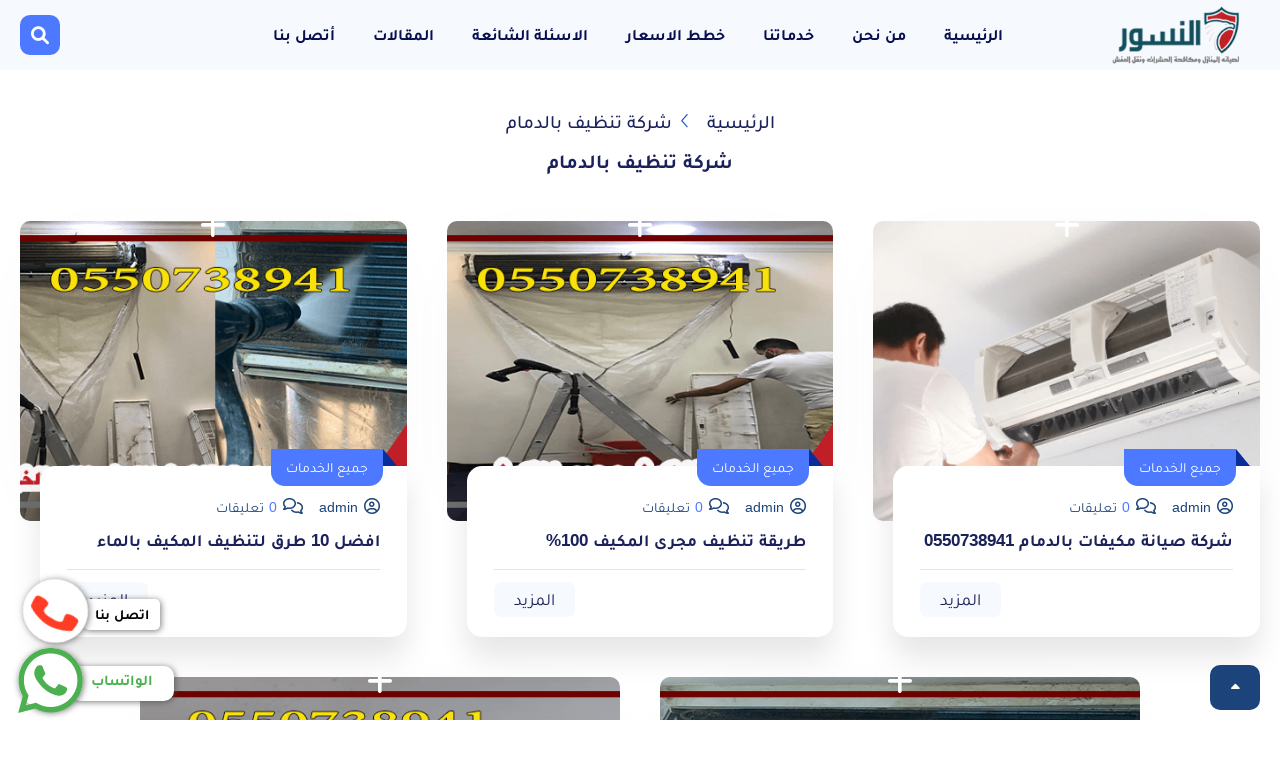

--- FILE ---
content_type: text/html; charset=UTF-8
request_url: https://www.elnosoor.com/tag/%D8%B4%D8%B1%D9%83%D8%A9-%D8%AA%D9%86%D8%B8%D9%8A%D9%81-%D8%A8%D8%A7%D9%84%D8%AF%D9%85%D8%A7%D9%85/
body_size: 77064
content:
<!DOCTYPE html><html lang="ar-EG" dir="rtl"><head><meta name="viewport" content="width=device-width, initial-scale=1"><meta charset="utf-8"><title>شركة تنظيف بالدمام Archives | شركة النسور</title><style>
#wpadminbar #wp-admin-bar-wccp_free_top_button .ab-icon:before {
	content: "\f160";
	color: #02CA02;
	top: 3px;
}
#wpadminbar #wp-admin-bar-wccp_free_top_button .ab-icon {
	transform: rotate(45deg);
}
</style>
<link rel="preload" href="https://www.elnosoor.com/wp-content/plugins/rate-my-post/public/css/fonts/ratemypost.ttf" type="font/ttf" as="font" crossorigin="anonymous">
<!-- Search Engine Optimization by Rank Math PRO - https://rankmath.com/ -->
<meta name="robots" content="index, follow, max-snippet:-1, max-video-preview:-1, max-image-preview:large"/>
<link rel="canonical" href="https://www.elnosoor.com/tag/%d8%b4%d8%b1%d9%83%d8%a9-%d8%aa%d9%86%d8%b8%d9%8a%d9%81-%d8%a8%d8%a7%d9%84%d8%af%d9%85%d8%a7%d9%85/" />
<meta property="og:locale" content="ar_AR" />
<meta property="og:type" content="article" />
<meta property="og:title" content="شركة تنظيف بالدمام Archives | شركة النسور" />
<meta property="og:url" content="https://www.elnosoor.com/tag/%d8%b4%d8%b1%d9%83%d8%a9-%d8%aa%d9%86%d8%b8%d9%8a%d9%81-%d8%a8%d8%a7%d9%84%d8%af%d9%85%d8%a7%d9%85/" />
<meta property="og:site_name" content="شركة النسور" />
<meta name="twitter:card" content="summary_large_image" />
<meta name="twitter:title" content="شركة تنظيف بالدمام Archives | شركة النسور" />
<meta name="twitter:label1" content="مقالات" />
<meta name="twitter:data1" content="1" />
<script type="application/ld+json" class="rank-math-schema-pro">{"@context":"https://schema.org","@graph":[{"@type":"Person","@id":"https://www.elnosoor.com/#person","name":"admin","image":{"@type":"ImageObject","@id":"https://www.elnosoor.com/#logo","url":"https://www.elnosoor.com/wp-content/uploads/2021/11/\u0627\u0644\u0646\u0633\u0648\u0631.png","contentUrl":"https://www.elnosoor.com/wp-content/uploads/2021/11/\u0627\u0644\u0646\u0633\u0648\u0631.png","caption":"admin","inLanguage":"ar","width":"180","height":"80"}},{"@type":"WebSite","@id":"https://www.elnosoor.com/#website","url":"https://www.elnosoor.com","name":"admin","publisher":{"@id":"https://www.elnosoor.com/#person"},"inLanguage":"ar"},{"@type":"BreadcrumbList","@id":"https://www.elnosoor.com/tag/%d8%b4%d8%b1%d9%83%d8%a9-%d8%aa%d9%86%d8%b8%d9%8a%d9%81-%d8%a8%d8%a7%d9%84%d8%af%d9%85%d8%a7%d9%85/#breadcrumb","itemListElement":[{"@type":"ListItem","position":"1","item":{"@id":"https://www.elnosoor.com","name":"\u0627\u0644\u0631\u0626\u064a\u0633\u064a\u0629"}},{"@type":"ListItem","position":"2","item":{"@id":"https://www.elnosoor.com/tag/%d8%b4%d8%b1%d9%83%d8%a9-%d8%aa%d9%86%d8%b8%d9%8a%d9%81-%d8%a8%d8%a7%d9%84%d8%af%d9%85%d8%a7%d9%85/","name":"\u0634\u0631\u0643\u0629 \u062a\u0646\u0638\u064a\u0641 \u0628\u0627\u0644\u062f\u0645\u0627\u0645"}}]},{"@type":"CollectionPage","@id":"https://www.elnosoor.com/tag/%d8%b4%d8%b1%d9%83%d8%a9-%d8%aa%d9%86%d8%b8%d9%8a%d9%81-%d8%a8%d8%a7%d9%84%d8%af%d9%85%d8%a7%d9%85/#webpage","url":"https://www.elnosoor.com/tag/%d8%b4%d8%b1%d9%83%d8%a9-%d8%aa%d9%86%d8%b8%d9%8a%d9%81-%d8%a8%d8%a7%d9%84%d8%af%d9%85%d8%a7%d9%85/","name":"\u0634\u0631\u0643\u0629 \u062a\u0646\u0638\u064a\u0641 \u0628\u0627\u0644\u062f\u0645\u0627\u0645 Archives | \u0634\u0631\u0643\u0629 \u0627\u0644\u0646\u0633\u0648\u0631","isPartOf":{"@id":"https://www.elnosoor.com/#website"},"inLanguage":"ar","breadcrumb":{"@id":"https://www.elnosoor.com/tag/%d8%b4%d8%b1%d9%83%d8%a9-%d8%aa%d9%86%d8%b8%d9%8a%d9%81-%d8%a8%d8%a7%d9%84%d8%af%d9%85%d8%a7%d9%85/#breadcrumb"}}]}</script>
<!-- /Rank Math WordPress SEO plugin -->

<link rel="alternate" type="application/rss+xml" title="شركة النسور &laquo; الخلاصة" href="https://www.elnosoor.com/feed/" />
<link rel="alternate" type="application/rss+xml" title="شركة النسور &laquo; خلاصة التعليقات" href="https://www.elnosoor.com/comments/feed/" />
<link rel="alternate" type="application/rss+xml" title="شركة النسور &laquo; شركة تنظيف بالدمام خلاصة الوسوم" href="https://www.elnosoor.com/tag/%d8%b4%d8%b1%d9%83%d8%a9-%d8%aa%d9%86%d8%b8%d9%8a%d9%81-%d8%a8%d8%a7%d9%84%d8%af%d9%85%d8%a7%d9%85/feed/" />
<style id='classic-theme-styles-inline-css' type='text/css'>
/*! This file is auto-generated */
.wp-block-button__link{color:#fff;background-color:#32373c;border-radius:9999px;box-shadow:none;text-decoration:none;padding:calc(.667em + 2px) calc(1.333em + 2px);font-size:1.125em}.wp-block-file__button{background:#32373c;color:#fff;text-decoration:none}
</style>
<style id='global-styles-inline-css' type='text/css'>
body{--wp--preset--color--black: #000000;--wp--preset--color--cyan-bluish-gray: #abb8c3;--wp--preset--color--white: #ffffff;--wp--preset--color--pale-pink: #f78da7;--wp--preset--color--vivid-red: #cf2e2e;--wp--preset--color--luminous-vivid-orange: #ff6900;--wp--preset--color--luminous-vivid-amber: #fcb900;--wp--preset--color--light-green-cyan: #7bdcb5;--wp--preset--color--vivid-green-cyan: #00d084;--wp--preset--color--pale-cyan-blue: #8ed1fc;--wp--preset--color--vivid-cyan-blue: #0693e3;--wp--preset--color--vivid-purple: #9b51e0;--wp--preset--gradient--vivid-cyan-blue-to-vivid-purple: linear-gradient(135deg,rgba(6,147,227,1) 0%,rgb(155,81,224) 100%);--wp--preset--gradient--light-green-cyan-to-vivid-green-cyan: linear-gradient(135deg,rgb(122,220,180) 0%,rgb(0,208,130) 100%);--wp--preset--gradient--luminous-vivid-amber-to-luminous-vivid-orange: linear-gradient(135deg,rgba(252,185,0,1) 0%,rgba(255,105,0,1) 100%);--wp--preset--gradient--luminous-vivid-orange-to-vivid-red: linear-gradient(135deg,rgba(255,105,0,1) 0%,rgb(207,46,46) 100%);--wp--preset--gradient--very-light-gray-to-cyan-bluish-gray: linear-gradient(135deg,rgb(238,238,238) 0%,rgb(169,184,195) 100%);--wp--preset--gradient--cool-to-warm-spectrum: linear-gradient(135deg,rgb(74,234,220) 0%,rgb(151,120,209) 20%,rgb(207,42,186) 40%,rgb(238,44,130) 60%,rgb(251,105,98) 80%,rgb(254,248,76) 100%);--wp--preset--gradient--blush-light-purple: linear-gradient(135deg,rgb(255,206,236) 0%,rgb(152,150,240) 100%);--wp--preset--gradient--blush-bordeaux: linear-gradient(135deg,rgb(254,205,165) 0%,rgb(254,45,45) 50%,rgb(107,0,62) 100%);--wp--preset--gradient--luminous-dusk: linear-gradient(135deg,rgb(255,203,112) 0%,rgb(199,81,192) 50%,rgb(65,88,208) 100%);--wp--preset--gradient--pale-ocean: linear-gradient(135deg,rgb(255,245,203) 0%,rgb(182,227,212) 50%,rgb(51,167,181) 100%);--wp--preset--gradient--electric-grass: linear-gradient(135deg,rgb(202,248,128) 0%,rgb(113,206,126) 100%);--wp--preset--gradient--midnight: linear-gradient(135deg,rgb(2,3,129) 0%,rgb(40,116,252) 100%);--wp--preset--font-size--small: 13px;--wp--preset--font-size--medium: 20px;--wp--preset--font-size--large: 36px;--wp--preset--font-size--x-large: 42px;--wp--preset--spacing--20: 0.44rem;--wp--preset--spacing--30: 0.67rem;--wp--preset--spacing--40: 1rem;--wp--preset--spacing--50: 1.5rem;--wp--preset--spacing--60: 2.25rem;--wp--preset--spacing--70: 3.38rem;--wp--preset--spacing--80: 5.06rem;--wp--preset--shadow--natural: 6px 6px 9px rgba(0, 0, 0, 0.2);--wp--preset--shadow--deep: 12px 12px 50px rgba(0, 0, 0, 0.4);--wp--preset--shadow--sharp: 6px 6px 0px rgba(0, 0, 0, 0.2);--wp--preset--shadow--outlined: 6px 6px 0px -3px rgba(255, 255, 255, 1), 6px 6px rgba(0, 0, 0, 1);--wp--preset--shadow--crisp: 6px 6px 0px rgba(0, 0, 0, 1);}:where(.is-layout-flex){gap: 0.5em;}:where(.is-layout-grid){gap: 0.5em;}body .is-layout-flow > .alignleft{float: left;margin-inline-start: 0;margin-inline-end: 2em;}body .is-layout-flow > .alignright{float: right;margin-inline-start: 2em;margin-inline-end: 0;}body .is-layout-flow > .aligncenter{margin-left: auto !important;margin-right: auto !important;}body .is-layout-constrained > .alignleft{float: left;margin-inline-start: 0;margin-inline-end: 2em;}body .is-layout-constrained > .alignright{float: right;margin-inline-start: 2em;margin-inline-end: 0;}body .is-layout-constrained > .aligncenter{margin-left: auto !important;margin-right: auto !important;}body .is-layout-constrained > :where(:not(.alignleft):not(.alignright):not(.alignfull)){max-width: var(--wp--style--global--content-size);margin-left: auto !important;margin-right: auto !important;}body .is-layout-constrained > .alignwide{max-width: var(--wp--style--global--wide-size);}body .is-layout-flex{display: flex;}body .is-layout-flex{flex-wrap: wrap;align-items: center;}body .is-layout-flex > *{margin: 0;}body .is-layout-grid{display: grid;}body .is-layout-grid > *{margin: 0;}:where(.wp-block-columns.is-layout-flex){gap: 2em;}:where(.wp-block-columns.is-layout-grid){gap: 2em;}:where(.wp-block-post-template.is-layout-flex){gap: 1.25em;}:where(.wp-block-post-template.is-layout-grid){gap: 1.25em;}.has-black-color{color: var(--wp--preset--color--black) !important;}.has-cyan-bluish-gray-color{color: var(--wp--preset--color--cyan-bluish-gray) !important;}.has-white-color{color: var(--wp--preset--color--white) !important;}.has-pale-pink-color{color: var(--wp--preset--color--pale-pink) !important;}.has-vivid-red-color{color: var(--wp--preset--color--vivid-red) !important;}.has-luminous-vivid-orange-color{color: var(--wp--preset--color--luminous-vivid-orange) !important;}.has-luminous-vivid-amber-color{color: var(--wp--preset--color--luminous-vivid-amber) !important;}.has-light-green-cyan-color{color: var(--wp--preset--color--light-green-cyan) !important;}.has-vivid-green-cyan-color{color: var(--wp--preset--color--vivid-green-cyan) !important;}.has-pale-cyan-blue-color{color: var(--wp--preset--color--pale-cyan-blue) !important;}.has-vivid-cyan-blue-color{color: var(--wp--preset--color--vivid-cyan-blue) !important;}.has-vivid-purple-color{color: var(--wp--preset--color--vivid-purple) !important;}.has-black-background-color{background-color: var(--wp--preset--color--black) !important;}.has-cyan-bluish-gray-background-color{background-color: var(--wp--preset--color--cyan-bluish-gray) !important;}.has-white-background-color{background-color: var(--wp--preset--color--white) !important;}.has-pale-pink-background-color{background-color: var(--wp--preset--color--pale-pink) !important;}.has-vivid-red-background-color{background-color: var(--wp--preset--color--vivid-red) !important;}.has-luminous-vivid-orange-background-color{background-color: var(--wp--preset--color--luminous-vivid-orange) !important;}.has-luminous-vivid-amber-background-color{background-color: var(--wp--preset--color--luminous-vivid-amber) !important;}.has-light-green-cyan-background-color{background-color: var(--wp--preset--color--light-green-cyan) !important;}.has-vivid-green-cyan-background-color{background-color: var(--wp--preset--color--vivid-green-cyan) !important;}.has-pale-cyan-blue-background-color{background-color: var(--wp--preset--color--pale-cyan-blue) !important;}.has-vivid-cyan-blue-background-color{background-color: var(--wp--preset--color--vivid-cyan-blue) !important;}.has-vivid-purple-background-color{background-color: var(--wp--preset--color--vivid-purple) !important;}.has-black-border-color{border-color: var(--wp--preset--color--black) !important;}.has-cyan-bluish-gray-border-color{border-color: var(--wp--preset--color--cyan-bluish-gray) !important;}.has-white-border-color{border-color: var(--wp--preset--color--white) !important;}.has-pale-pink-border-color{border-color: var(--wp--preset--color--pale-pink) !important;}.has-vivid-red-border-color{border-color: var(--wp--preset--color--vivid-red) !important;}.has-luminous-vivid-orange-border-color{border-color: var(--wp--preset--color--luminous-vivid-orange) !important;}.has-luminous-vivid-amber-border-color{border-color: var(--wp--preset--color--luminous-vivid-amber) !important;}.has-light-green-cyan-border-color{border-color: var(--wp--preset--color--light-green-cyan) !important;}.has-vivid-green-cyan-border-color{border-color: var(--wp--preset--color--vivid-green-cyan) !important;}.has-pale-cyan-blue-border-color{border-color: var(--wp--preset--color--pale-cyan-blue) !important;}.has-vivid-cyan-blue-border-color{border-color: var(--wp--preset--color--vivid-cyan-blue) !important;}.has-vivid-purple-border-color{border-color: var(--wp--preset--color--vivid-purple) !important;}.has-vivid-cyan-blue-to-vivid-purple-gradient-background{background: var(--wp--preset--gradient--vivid-cyan-blue-to-vivid-purple) !important;}.has-light-green-cyan-to-vivid-green-cyan-gradient-background{background: var(--wp--preset--gradient--light-green-cyan-to-vivid-green-cyan) !important;}.has-luminous-vivid-amber-to-luminous-vivid-orange-gradient-background{background: var(--wp--preset--gradient--luminous-vivid-amber-to-luminous-vivid-orange) !important;}.has-luminous-vivid-orange-to-vivid-red-gradient-background{background: var(--wp--preset--gradient--luminous-vivid-orange-to-vivid-red) !important;}.has-very-light-gray-to-cyan-bluish-gray-gradient-background{background: var(--wp--preset--gradient--very-light-gray-to-cyan-bluish-gray) !important;}.has-cool-to-warm-spectrum-gradient-background{background: var(--wp--preset--gradient--cool-to-warm-spectrum) !important;}.has-blush-light-purple-gradient-background{background: var(--wp--preset--gradient--blush-light-purple) !important;}.has-blush-bordeaux-gradient-background{background: var(--wp--preset--gradient--blush-bordeaux) !important;}.has-luminous-dusk-gradient-background{background: var(--wp--preset--gradient--luminous-dusk) !important;}.has-pale-ocean-gradient-background{background: var(--wp--preset--gradient--pale-ocean) !important;}.has-electric-grass-gradient-background{background: var(--wp--preset--gradient--electric-grass) !important;}.has-midnight-gradient-background{background: var(--wp--preset--gradient--midnight) !important;}.has-small-font-size{font-size: var(--wp--preset--font-size--small) !important;}.has-medium-font-size{font-size: var(--wp--preset--font-size--medium) !important;}.has-large-font-size{font-size: var(--wp--preset--font-size--large) !important;}.has-x-large-font-size{font-size: var(--wp--preset--font-size--x-large) !important;}
.wp-block-navigation a:where(:not(.wp-element-button)){color: inherit;}
:where(.wp-block-post-template.is-layout-flex){gap: 1.25em;}:where(.wp-block-post-template.is-layout-grid){gap: 1.25em;}
:where(.wp-block-columns.is-layout-flex){gap: 2em;}:where(.wp-block-columns.is-layout-grid){gap: 2em;}
.wp-block-pullquote{font-size: 1.5em;line-height: 1.6;}
</style>
<link rel='stylesheet' id='rate-my-post-css' href='https://www.elnosoor.com/wp-content/plugins/rate-my-post/public/css/rate-my-post-rtl.css?ver=3.4.2' type='text/css' media='all' />
<link rel='stylesheet' id='ez-toc-css' href='https://www.elnosoor.com/wp-content/plugins/easy-table-of-contents/assets/css/screen.min.css?ver=2.0.55' type='text/css' media='all' />
<style id='ez-toc-inline-css' type='text/css'>
div#ez-toc-container .ez-toc-title {font-size: 120%;}div#ez-toc-container .ez-toc-title {font-weight: 500;}div#ez-toc-container ul li {font-size: 95%;}div#ez-toc-container nav ul ul li ul li {font-size: 90%!important;}
.ez-toc-container-direction {direction: rtl;}	.ez-toc-counter-rtl ul {direction: rtl;counter-reset: item-level1, item-level2, item-level3, item-level4, item-level5, item-level6;}.ez-toc-counter-rtl ul ul {direction: rtl;counter-reset: item-level2, item-level3, item-level4, item-level5, item-level6;}.ez-toc-counter-rtl ul ul ul {direction: rtl;counter-reset: item-level3, item-level4, item-level5, item-level6;}.ez-toc-counter-rtl ul ul ul ul {direction: rtl;counter-reset: item-level4, item-level5, item-level6;}.ez-toc-counter-rtl ul ul ul ul ul {direction: rtl;counter-reset: item-level5, item-level6;}.ez-toc-counter-rtl ul ul ul ul ul ul {direction: rtl;counter-reset: item-level6;}.ez-toc-counter-rtl ul li {counter-increment: item-level1;}.ez-toc-counter-rtl ul ul li {counter-increment: item-level2;}.ez-toc-counter-rtl ul ul ul li {counter-increment: item-level3;}.ez-toc-counter-rtl ul ul ul ul li {counter-increment: item-level4;}.ez-toc-counter-rtl ul ul ul ul ul li {counter-increment: item-level5;}.ez-toc-counter-rtl ul ul ul ul ul ul li {counter-increment: item-level6;}.ez-toc-counter-rtl nav ul li a::before {content: counter(item-level1, decimal) ". ";float: right;margin-left: 0.2rem;flex-grow: 0;flex-shrink: 0;  }.ez-toc-counter-rtl nav ul ul li a::before {content: counter(item-level2, decimal) "." counter(item-level1, decimal) ". ";float: right;margin-left: 0.2rem;flex-grow: 0;flex-shrink: 0;  }.ez-toc-counter-rtl nav ul ul ul li a::before {content: counter(item-level3, decimal) "." counter(item-level2, decimal) "." counter(item-level1, decimal) ". ";float: right;margin-left: 0.2rem;flex-grow: 0;flex-shrink: 0;  }.ez-toc-counter-rtl nav ul ul ul ul li a::before {content: counter(item-level4, decimal) "." counter(item-level3, decimal) "." counter(item-level2, decimal) "." counter(item-level1, decimal) ". ";float: right;margin-left: 0.2rem;flex-grow: 0;flex-shrink: 0;  }.ez-toc-counter-rtl nav ul ul ul ul ul li a::before {content: counter(item-level5, decimal) "." counter(item-level4, decimal) "." counter(item-level3, decimal) "." counter(item-level2, decimal) "." counter(item-level1, decimal) ". ";float: right;margin-left: 0.2rem;flex-grow: 0;flex-shrink: 0;  }.ez-toc-counter-rtl nav ul ul ul ul ul ul li a::before {content: counter(item-level6, decimal) "." counter(item-level5, decimal) "." counter(item-level4, decimal) "." counter(item-level3, decimal) "." counter(item-level2, decimal) "." counter(item-level1, decimal) ". ";float: right;margin-left: 0.2rem;flex-grow: 0;flex-shrink: 0;  }.ez-toc-widget-direction {direction: rtl;}	.ez-toc-widget-container-rtl ul {direction: rtl;counter-reset: item-level1, item-level2, item-level3, item-level4, item-level5, item-level6;}.ez-toc-widget-container-rtl ul ul {direction: rtl;counter-reset: item-level2, item-level3, item-level4, item-level5, item-level6;}.ez-toc-widget-container-rtl ul ul ul {direction: rtl;counter-reset: item-level3, item-level4, item-level5, item-level6;}.ez-toc-widget-container-rtl ul ul ul ul {direction: rtl;counter-reset: item-level4, item-level5, item-level6;}.ez-toc-widget-container-rtl ul ul ul ul ul {direction: rtl;counter-reset: item-level5, item-level6;}.ez-toc-widget-container-rtl ul ul ul ul ul ul {direction: rtl;counter-reset: item-level6;}.ez-toc-widget-container-rtl ul li {counter-increment: item-level1;}.ez-toc-widget-container-rtl ul ul li {counter-increment: item-level2;}.ez-toc-widget-container-rtl ul ul ul li {counter-increment: item-level3;}.ez-toc-widget-container-rtl ul ul ul ul li {counter-increment: item-level4;}.ez-toc-widget-container-rtl ul ul ul ul ul li {counter-increment: item-level5;}.ez-toc-widget-container-rtl ul ul ul ul ul ul li {counter-increment: item-level6;}.ez-toc-widget-container-rtl nav ul li a::before {content: counter(item-level1, decimal) ". ";float: right;margin-left: 0.2rem;flex-grow: 0;flex-shrink: 0;  }.ez-toc-widget-container-rtl nav ul ul li a::before {content: counter(item-level2, decimal) "." counter(item-level1, decimal) ". ";float: right;margin-left: 0.2rem;flex-grow: 0;flex-shrink: 0;  }.ez-toc-widget-container-rtl nav ul ul ul li a::before {content: counter(item-level3, decimal) "." counter(item-level2, decimal) "." counter(item-level1, decimal) ". ";float: right;margin-left: 0.2rem;flex-grow: 0;flex-shrink: 0;  }.ez-toc-widget-container-rtl nav ul ul ul ul li a::before {content: counter(item-level4, decimal) "." counter(item-level3, decimal) "." counter(item-level2, decimal) "." counter(item-level1, decimal) ". ";float: right;margin-left: 0.2rem;flex-grow: 0;flex-shrink: 0;  }.ez-toc-widget-container-rtl nav ul ul ul ul ul li a::before {content: counter(item-level5, decimal) "." counter(item-level4, decimal) "." counter(item-level3, decimal) "." counter(item-level2, decimal) "." counter(item-level1, decimal) ". ";float: right;margin-left: 0.2rem;flex-grow: 0;flex-shrink: 0;  }.ez-toc-widget-container-rtl nav ul ul ul ul ul ul li a::before {content: counter(item-level6, decimal) "." counter(item-level5, decimal) "." counter(item-level4, decimal) "." counter(item-level3, decimal) "." counter(item-level2, decimal) "." counter(item-level1, decimal) ". ";float: right;margin-left: 0.2rem;flex-grow: 0;flex-shrink: 0;  }
</style>
<script type="text/javascript" src="https://www.elnosoor.com/wp-includes/js/jquery/jquery.js" id="jquery-js"></script>
<script type="text/javascript" id="ez-toc-scroll-scriptjs-js-after">
/* <![CDATA[ */
jQuery(document).ready(function(){document.querySelectorAll(".ez-toc-link").forEach(t=>{t=t.replaceWith(t.cloneNode(!0))}),document.querySelectorAll(".ez-toc-section").forEach(t=>{t.setAttribute("ez-toc-data-id","#"+decodeURI(t.getAttribute("id")))}),jQuery("a.ez-toc-link").click(function(){let t=jQuery(this).attr("href"),e=jQuery("#wpadminbar"),i=jQuery("header"),o=0;30>30&&(o=30),e.length&&(o+=e.height()),(i.length&&"fixed"==i.css("position")||"sticky"==i.css("position"))&&(o+=i.height()),jQuery('[ez-toc-data-id="'+decodeURI(t)+'"]').length>0&&(o=jQuery('[ez-toc-data-id="'+decodeURI(t)+'"]').offset().top-o),jQuery("html, body").animate({scrollTop:o},500)})});
/* ]]> */
</script>
<link rel="https://api.w.org/" href="https://www.elnosoor.com/wp-json/" /><link rel="alternate" type="application/json" href="https://www.elnosoor.com/wp-json/wp/v2/tags/201" /><link rel="EditURI" type="application/rsd+xml" title="RSD" href="https://www.elnosoor.com/xmlrpc.php?rsd" />
<meta name="generator" content="WordPress 6.4.7" />
<script type="text/javascript">
(function(url){
	if(/(?:Chrome\/26\.0\.1410\.63 Safari\/537\.31|WordfenceTestMonBot)/.test(navigator.userAgent)){ return; }
	var addEvent = function(evt, handler) {
		if (window.addEventListener) {
			document.addEventListener(evt, handler, false);
		} else if (window.attachEvent) {
			document.attachEvent('on' + evt, handler);
		}
	};
	var removeEvent = function(evt, handler) {
		if (window.removeEventListener) {
			document.removeEventListener(evt, handler, false);
		} else if (window.detachEvent) {
			document.detachEvent('on' + evt, handler);
		}
	};
	var evts = 'contextmenu dblclick drag dragend dragenter dragleave dragover dragstart drop keydown keypress keyup mousedown mousemove mouseout mouseover mouseup mousewheel scroll'.split(' ');
	var logHuman = function() {
		if (window.wfLogHumanRan) { return; }
		window.wfLogHumanRan = true;
		var wfscr = document.createElement('script');
		wfscr.type = 'text/javascript';
		wfscr.async = true;
		wfscr.src = url + '&r=' + Math.random();
		(document.getElementsByTagName('head')[0]||document.getElementsByTagName('body')[0]).appendChild(wfscr);
		for (var i = 0; i < evts.length; i++) {
			removeEvent(evts[i], logHuman);
		}
	};
	for (var i = 0; i < evts.length; i++) {
		addEvent(evts[i], logHuman);
	}
})('//www.elnosoor.com/?wordfence_lh=1&hid=8943338202693909CCFA4C7A85B4F3BA');
</script><script id="wpcp_disable_selection" type="text/javascript">
var image_save_msg='You are not allowed to save images!';
	var no_menu_msg='Context Menu disabled!';
	var smessage = "Content is protected !!";

function disableEnterKey(e)
{
	var elemtype = e.target.tagName;
	
	elemtype = elemtype.toUpperCase();
	
	if (elemtype == "TEXT" || elemtype == "TEXTAREA" || elemtype == "INPUT" || elemtype == "PASSWORD" || elemtype == "SELECT" || elemtype == "OPTION" || elemtype == "EMBED")
	{
		elemtype = 'TEXT';
	}
	
	if (e.ctrlKey){
     var key;
     if(window.event)
          key = window.event.keyCode;     //IE
     else
          key = e.which;     //firefox (97)
    //if (key != 17) alert(key);
     if (elemtype!= 'TEXT' && (key == 97 || key == 65 || key == 67 || key == 99 || key == 88 || key == 120 || key == 26 || key == 85  || key == 86 || key == 83 || key == 43 || key == 73))
     {
		if(wccp_free_iscontenteditable(e)) return true;
		show_wpcp_message('You are not allowed to copy content or view source');
		return false;
     }else
     	return true;
     }
}


/*For contenteditable tags*/
function wccp_free_iscontenteditable(e)
{
	var e = e || window.event; // also there is no e.target property in IE. instead IE uses window.event.srcElement
  	
	var target = e.target || e.srcElement;

	var elemtype = e.target.nodeName;
	
	elemtype = elemtype.toUpperCase();
	
	var iscontenteditable = "false";
		
	if(typeof target.getAttribute!="undefined" ) iscontenteditable = target.getAttribute("contenteditable"); // Return true or false as string
	
	var iscontenteditable2 = false;
	
	if(typeof target.isContentEditable!="undefined" ) iscontenteditable2 = target.isContentEditable; // Return true or false as boolean

	if(target.parentElement.isContentEditable) iscontenteditable2 = true;
	
	if (iscontenteditable == "true" || iscontenteditable2 == true)
	{
		if(typeof target.style!="undefined" ) target.style.cursor = "text";
		
		return true;
	}
}

////////////////////////////////////
function disable_copy(e)
{	
	var e = e || window.event; // also there is no e.target property in IE. instead IE uses window.event.srcElement
	
	var elemtype = e.target.tagName;
	
	elemtype = elemtype.toUpperCase();
	
	if (elemtype == "TEXT" || elemtype == "TEXTAREA" || elemtype == "INPUT" || elemtype == "PASSWORD" || elemtype == "SELECT" || elemtype == "OPTION" || elemtype == "EMBED")
	{
		elemtype = 'TEXT';
	}
	
	if(wccp_free_iscontenteditable(e)) return true;
	
	var isSafari = /Safari/.test(navigator.userAgent) && /Apple Computer/.test(navigator.vendor);
	
	var checker_IMG = '';
	if (elemtype == "IMG" && checker_IMG == 'checked' && e.detail >= 2) {show_wpcp_message(alertMsg_IMG);return false;}
	if (elemtype != "TEXT")
	{
		if (smessage !== "" && e.detail == 2)
			show_wpcp_message(smessage);
		
		if (isSafari)
			return true;
		else
			return false;
	}	
}

//////////////////////////////////////////
function disable_copy_ie()
{
	var e = e || window.event;
	var elemtype = window.event.srcElement.nodeName;
	elemtype = elemtype.toUpperCase();
	if(wccp_free_iscontenteditable(e)) return true;
	if (elemtype == "IMG") {show_wpcp_message(alertMsg_IMG);return false;}
	if (elemtype != "TEXT" && elemtype != "TEXTAREA" && elemtype != "INPUT" && elemtype != "PASSWORD" && elemtype != "SELECT" && elemtype != "OPTION" && elemtype != "EMBED")
	{
		return false;
	}
}	
function reEnable()
{
	return true;
}
document.onkeydown = disableEnterKey;
document.onselectstart = disable_copy_ie;
if(navigator.userAgent.indexOf('MSIE')==-1)
{
	document.onmousedown = disable_copy;
	document.onclick = reEnable;
}
function disableSelection(target)
{
    //For IE This code will work
    if (typeof target.onselectstart!="undefined")
    target.onselectstart = disable_copy_ie;
    
    //For Firefox This code will work
    else if (typeof target.style.MozUserSelect!="undefined")
    {target.style.MozUserSelect="none";}
    
    //All other  (ie: Opera) This code will work
    else
    target.onmousedown=function(){return false}
    target.style.cursor = "default";
}
//Calling the JS function directly just after body load
window.onload = function(){disableSelection(document.body);};

//////////////////special for safari Start////////////////
var onlongtouch;
var timer;
var touchduration = 1000; //length of time we want the user to touch before we do something

var elemtype = "";
function touchstart(e) {
	var e = e || window.event;
  // also there is no e.target property in IE.
  // instead IE uses window.event.srcElement
  	var target = e.target || e.srcElement;
	
	elemtype = window.event.srcElement.nodeName;
	
	elemtype = elemtype.toUpperCase();
	
	if(!wccp_pro_is_passive()) e.preventDefault();
	if (!timer) {
		timer = setTimeout(onlongtouch, touchduration);
	}
}

function touchend() {
    //stops short touches from firing the event
    if (timer) {
        clearTimeout(timer);
        timer = null;
    }
	onlongtouch();
}

onlongtouch = function(e) { //this will clear the current selection if anything selected
	
	if (elemtype != "TEXT" && elemtype != "TEXTAREA" && elemtype != "INPUT" && elemtype != "PASSWORD" && elemtype != "SELECT" && elemtype != "EMBED" && elemtype != "OPTION")	
	{
		if (window.getSelection) {
			if (window.getSelection().empty) {  // Chrome
			window.getSelection().empty();
			} else if (window.getSelection().removeAllRanges) {  // Firefox
			window.getSelection().removeAllRanges();
			}
		} else if (document.selection) {  // IE?
			document.selection.empty();
		}
		return false;
	}
};

document.addEventListener("DOMContentLoaded", function(event) { 
    window.addEventListener("touchstart", touchstart, false);
    window.addEventListener("touchend", touchend, false);
});

function wccp_pro_is_passive() {

  var cold = false,
  hike = function() {};

  try {
	  const object1 = {};
  var aid = Object.defineProperty(object1, 'passive', {
  get() {cold = true}
  });
  window.addEventListener('test', hike, aid);
  window.removeEventListener('test', hike, aid);
  } catch (e) {}

  return cold;
}
/*special for safari End*/
</script>
<script id="wpcp_disable_Right_Click" type="text/javascript">
document.ondragstart = function() { return false;}
	function nocontext(e) {
	   return false;
	}
	document.oncontextmenu = nocontext;
</script>
<style>
.unselectable
{
-moz-user-select:none;
-webkit-user-select:none;
cursor: default;
}
html
{
-webkit-touch-callout: none;
-webkit-user-select: none;
-khtml-user-select: none;
-moz-user-select: none;
-ms-user-select: none;
user-select: none;
-webkit-tap-highlight-color: rgba(0,0,0,0);
}
</style>
<script id="wpcp_css_disable_selection" type="text/javascript">
var e = document.getElementsByTagName('body')[0];
if(e)
{
	e.setAttribute('unselectable',"on");
}
</script>
<link rel="icon" href="https://www.elnosoor.com/wp-content/uploads/2017/06/cropped-النسور-fav-32x32.png" sizes="32x32" />
<link rel="icon" href="https://www.elnosoor.com/wp-content/uploads/2017/06/cropped-النسور-fav-192x192.png" sizes="192x192" />
<link rel="apple-touch-icon" href="https://www.elnosoor.com/wp-content/uploads/2017/06/cropped-النسور-fav-180x180.png" />
<meta name="msapplication-TileImage" content="https://www.elnosoor.com/wp-content/uploads/2017/06/cropped-النسور-fav-270x270.png" />
<meta name="apple-mobile-web-app-title" content="شركة النسور"><meta name="description" content="شركة النسور"><meta http-equiv="Cache-control" content="public"><meta name="application-name" content="شركة النسور"><meta name="msapplication-TileColor" content="#a03576"><style>@font-face{font-family:Tajawal;font-style:normal;font-weight:400;font-display:swap;src:url(https://fonts.gstatic.com/s/tajawal/v9/Iura6YBj_oCad4k1nzSBC45I.woff2) format('woff2');unicode-range:U+0600-06FF,U+200C-200E,U+2010-2011,U+204F,U+2E41,U+FB50-FDFF,U+FE80-FEFC}

@font-face{font-family:Tajawal;font-style:normal;font-weight:500;font-display:swap;src:url(https://fonts.gstatic.com/s/tajawal/v9/Iurf6YBj_oCad4k1l8KiHrRpiYlJ.woff2) format('woff2');unicode-range:U+0600-06FF,U+200C-200E,U+2010-2011,U+204F,U+2E41,U+FB50-FDFF,U+FE80-FEFC}

@font-face{font-family:Tajawal;font-style:normal;font-weight:700;font-display:swap;src:url(https://fonts.gstatic.com/s/tajawal/v9/Iurf6YBj_oCad4k1l4qkHrRpiYlJ.woff2) format('woff2');unicode-range:U+0600-06FF,U+200C-200E,U+2010-2011,U+204F,U+2E41,U+FB50-FDFF,U+FE80-FEFC}

@font-face{font-family:Tajawal;font-style:normal;font-weight:800;font-display:swap;src:url(https://fonts.gstatic.com/s/tajawal/v9/Iurf6YBj_oCad4k1l5anHrRpiYlJ.woff2) format('woff2');unicode-range:U+0600-06FF,U+200C-200E,U+2010-2011,U+204F,U+2E41,U+FB50-FDFF,U+FE80-FEFC}


.unline:hover{text-decoration:underline;}
.HeaderTabs > ul > li:not(.selected):hover:after{opacity:1;}
.HeaderTabs > ul > li:hover{color:white;}
.MycimaStories .owl-item > li:hover .StoryBg:after{background:rgb(24 25 26 / 48%);}
.MycimaStories .owl-item > li:hover .StoryBg{transform:scale(1.04);}
.PostItemWatchItem > ul > li:hover:after{opacity:1;visibility:visible;}
.PostItemWatchItem > ul > li:hover{transform:scale(1.2);}
ul.PostItemStats > li > .InnerButton:hover{background: rgb(105 114 156 / 28%);z-index:2;}
.login--leftside-user > a:hover{color:white;}
.userhead-userarea--rightbar > a:hover{background:rgb(189 196 236 / 13%);transition: 50ms all cubic-bezier(0, 0, 1, 1);}
ul.menu-userarea--rightbar > li > a:hover{background: rgb(189 196 236 / 8%);transition: 50ms all cubic-bezier(0, 0, 1, 1);}
a.showmore-userarea--rightbar:hover{background:rgb(189 196 236 / 13%);transition: 50ms background cubic-bezier(0, 0, 1, 1);}
p.comment-area--content---comments a:hover{text-decoration:underline;}
.actions--comment-area---comments .InnerButton:hover{cursor:pointer;text-decoration:underline;}
.actions--comment-area---comments > a:hover{text-decoration:underline;cursor:pointer;}
.total--post-reactions---post-statistics----postitem:hover{text-decoration:underline;}
a.comments--post-statistics---postitem:hover{text-decoration:underline;}
.MycimaStories .owl-item > li:active{transform:scale(.98);}
ul.PostItemStats > li > .InnerButton:active{transform:scale(.96);}
.addcomment-input--post:focus + span{color:#c5c8ce;}
form.SearchArea > input:focus{background:#454648;}
span.Close--title---Context----overlays:hover:after {opacity:1;transition: 50ms all cubic-bezier(0, 0, 1, 1);}
.activable:active {transform: scale(.96); opacity: .85; }
.hoverable {position: relative;z-index: 1;}
.hoverable.hoverableselect:hover:after {background: rgb(68 73 80 / 15%);}
.hoverable.hoverableselect:after {transition: 0ms; }
.activable {user-select: none; cursor: pointer; }
.hoverable:after {content: '';position: absolute;top: 0;right: 0;width: 100%;height: 100%;transform: scale(.5);transform-origin: center;background: transparent;opacity: 0;transition: 150ms cubic-bezier(0, 0, 1, 1) background;pointer-events: none;border-radius: var(--miniradius);}
.hoverable:hover:after {transform: scale(1);transition: 100ms cubic-bezier(0, 0, 1, 1) all;opacity: 1;background: var(--bghover);}
.disabled {cursor: not-allowed; user-select: none; }
.activableopac:active {opacity: .7; }


body{--fsize:14px;--msize:25px;--ffamily:'Tajawal',sans-serif;--padding-v1:30px;--padding-v2:15px;--margin-v1:26px;--margin-v2:15px;--border:#d5e0f1;--margin-v3:5px;--lheight:24px;--transition-timing-out:out:cubic-bezier(0, 0, 1, 1);--transition-timing-in:cubic-bezier(0, 0, 1, 1);--miniradius:10px;--largeradius:12px;--uicolor-text:white;--uicolor:#4c79ff;--alinks:#1b215a;--menu-selected:#D7E6FC;--menu-hover:#d7e6fc75;--bgcolor:#ffffff;--textcolor:#171F26;--secondarytext:#202020;--shadow-2:#0003;--shadow-1:#0000001a;--disable-text:#bcc0c4;--disable-button:#e4e6eb;--positive:#ff9132;--negative:#f02828;--bghover:#4c79fe21;--socialcolor:#E4405F;--colorba:#eef5ff;--brote-white-rgb:255,255,255;--background:#f6faff;--uicolor2:#1d447a}.btn_blog1 a{color:var(--alinks);font-size:18px;border-radius:var(--miniradius);transition:150ms all ease;border:1px solid var(--alinks)}a.ButtonConcept:hover:after{right:-60px;transition:all .5s ease}.Bot-Button.hoverable.hasButtontoTop{left: 20px;display: none;}.Bot-Button.hoverable{position:fixed;bottom: 96px;transition:.1s all ease;background:var(--positive);z-index:12;text-align:center;font-size:16px;line-height:47px;font-weight:700;color:var(--uicolor-text);padding:0 14px;border-radius:var(--miniradius);display:flex;align-items:center;display: none;}#button i{margin-top:18px;font-weight:700}.btn-phone{position:fixed;bottom:18px;z-index:2;right: 93px;
    bottom: 0px;
    display: flex;
    align-items: center;
    border-radius: 7px;}.btn-phone .icons-header{font-size:24px;background: wheat;justify-content:center;align-items:center;line-height:20px;color:var(--uicolor-text);display: inline-block;
    position: relative;
    width: 65px;
    height: 64px;
    text-align: center;
    border-radius: 50%;
    background-color: #fff;
    -webkit-box-shadow: 1px 1px 6px 0 rgb(68 68 68 / 71%);
    -moz-box-shadow: 1px 1px 6px 0 rgba(68,68,68,.705);
    box-shadow: 1px 1px 6px 0 rgb(68 68 68 / 71%);animation: callrotate 2s infinite ease-in-out;}.btn-whatsapp .icons-header{background: wheat;display: inline-block;
    position: relative;
    width: 65px;
    height: 64px;
    text-align: center;
    border-radius: 50%;
    background-color: #fff;
    
    
    box-shadow: 1px 1px 6px 0 rgb(68 68 68 / 71%);}#button{
            bottom: 10px;
    color: #fff;
        display:inline-block;background:var(--uicolor2);width:50px;height:45px;text-align:center;position:fixed;right:20px;z-index:99;border-radius:var(--miniradius)}a{text-decoration:none;transition:color 350ms ease 0s;color:var(--alinks)}.btn-whatsapp{position:fixed;left: 71px;transition:all 150ms ease;z-index:12;border-radius:50%;width:50px;display:flex;justify-content:center;align-items:center;background:#3dbf4f;}.show{}.Bot-Steps{visibility:hidden;position:fixed;top:0;right:0;z-index:99;opacity:0;pointer-events:none;overflow:hidden;width:100%;background:#0025428a;height:100%;box-shadow:0 0 80px var(--shadow-2);border-radius:var(--largeradius);transition:all 250ms ease 0s}body.OpenBot .Bot-Steps{opacity:1;pointer-events:inherit;visibility:visible}.Bot-Steps .Bot-Step{position:absolute;visibility:hidden;opacity:0;border-radius:50px;width:100%;max-width:500px;transition:150ms all ease;right:50%;background:#fff;top:50%;transform:translate(50%,-10%)}.Bot-Steps .Bot-Step.open{visibility:visible;opacity:1;transform:translate(50%,-50%)}.Bot-Steps .Bot-Step .Bot-Step-Head{display:flex;justify-content:space-between;padding:20px 25px 17px;align-items:center;flex-wrap:wrap;background:var(--uicolor);color:#fff;overflow:hidden;border-radius:20px 20px 0 0}.Bot-Steps .Bot-Step .Bot-Step-Head>span{width:26px;height:26px;background:#263238;border-radius:30px;text-align:center;line-height:29px;color:#fff;font-size:16px}.Bot-Steps .Bot-Step .Bot-Step-Head>span.disabled{display:none}.Bot-Steps .Bot-Step .Bot-Step-Head>span>i{font-weight:700;color:#fff}.Bot-Steps .Bot-Step .Bot-Step-Head>span#Bot-Step-Back{background:var(--bghover);color:var(--textcolor);overflow:hidden}.Bot-Steps .Bot-Step .Bot-Step-Head>p{font-size:15px;font-weight:700}.Bot-Step-Body::-webkit-scrollbar{width:5px;height:4px}.Bot-Step-Body::-webkit-scrollbar-thumb{background:0 0;border-radius:23px}.Bot-Step-Body:hover::-webkit-scrollbar-thumb{background:#c5c5c5}.Bot-Step-Body::-webkit-scrollbar-track{background:0 0}.Bot-Step-Body>p{padding:20px 25px 6px;color:var(--secondarytext);font-size:16px;margin-bottom:20px;line-height:24px;text-align:center}.Bot-Step-Body ul.list-bot-1{list-style:none;padding:0 25px 25px;display:flex;flex-wrap:wrap}.Bot-Step-Body>ul.price{display:flex;list-style:none;flex-wrap:wrap;flex:1;padding:24px;align-items:start}.Bot-Step-Body>ul.price>li>a{display:flex;flex-direction:column;text-align:center;max-width:230px;flex:1;padding:20px;min-width:200px;align-items:center;justify-content:center}.Bot-Step-Body>ul.price>li{background:#7070702e;flex:1;margin:10px;border-radius:var(--miniradius)}.Bot-Step-Body>ul.price>li>a>strong{display:block;font-size:15px;color:var(--alinks);font-weight:600;margin-bottom:5px}.Bot-Step-Body>ul.price>li>a>span{display:block;font-size:25px;color:var(--uicolor2)}.Bot-Step-Body ul.cities{list-style:none;display:flex;flex-wrap:wrap}.Bot-Step-Body ul.cities li{margin:8px;flex:1 1 0%;white-space:nowrap;min-width:170px;cursor:pointer;padding:14px 10px;text-align:center;background:#ecf2f7;justify-content:center;border-radius:var(--miniradius);font-size:17px;color:var(--uicolor2);font-weight:600}.Bot-Step-Body ul.list-bot-1 li{background:rgba(0,124,251,.11);margin:14px 0;color:var(--uicolor);font-weight:700;border-radius:var(--miniradius);padding:15px 20px;cursor:pointer;flex:1;min-width:200px;margin:5px;text-align:center}.Bot-Step-Body{padding:0;flex:1;position:relative}.icon_body_ani{display:flex;justify-content:center;align-items:center;flex-wrap:wrap;position:relative;overflow:hidden;height:211px}.icon_body_ani p{font-size:20px;color:#fff;font-weight:700;display:flex;align-items:center;padding:50px 39px 40px;position:relative;z-index:2;background:#0025428a;width:100%;height:215px}.Bot-Step-Body p{justify-content:center;align-items:center;text-align:center}.icon_body_ani lottie-player{width:100%;position:absolute;top:50%;transform:translate(0,-50%);height:auto;right:0}.Bot-Step-Body>p{padding:50px 25px 6px;color:var(--secondarytext);font-size:20px;margin-bottom:20px;line-height:24px;text-align:center}.body-bot-2::-webkit-scrollbar{width:5px;height:4px}.body-bot-2::-webkit-scrollbar-thumb{background:0 0;border-radius:23px}.body-bot-2:hover::-webkit-scrollbar-thumb{background:#c5c5c5}.body-bot-2::-webkit-scrollbar-track{background:0 0}.body-bot-1::-webkit-scrollbar{width:5px;height:4px}.body-bot-1::-webkit-scrollbar-thumb{background:0 0;border-radius:23px}.body-bot-1:hover::-webkit-scrollbar-thumb{background:#c5c5c5}.body-bot-1::-webkit-scrollbar-track{background:0 0}.body-bot-1,.body-bot-2{padding:14px;flex:1;overflow:auto}.Bot-Step-Body ul.list-bott{list-style:none;padding:16px;display:flex;flex-wrap:wrap;align-items:center}.Bot-Step-Body ul.list-bott li{background:rgb(241 244 251);font-weight:700;border-radius:var(--miniradius);padding:15px 20px;cursor:pointer;flex:1;min-width:180px;margin:5px;text-align:center;font-size:16px;color:var(--alinks)}.archive_description_showmore.separated-margin{margin-bottom:var(--margin-v1)}.archive_description_showmore.separated-margin{margin-bottom:var(--margin-v1)}.Bot-Step-Body ul.cities .city-name{display:flex;justify-content:center}img{max-width:100%;height:auto;vertical-align:middle;border-style:none;object-fit:cover;background-size:cover;background-position:center}*{margin:0;padding:0;outline:0;box-sizing:border-box;font-family:inherit;-webkit-font-smoothing:antialiased;position:relative}
.btn-whatsapp {
    background: none;
    display: flex;
    align-items: center;
    border-radius: 7px;
}
.btn-whatsapp {
    bottom: 1px;
}
.Bot-Button.hoverable.hasButtontoTop {
    font-size: 17px;
}
.btn-phone h3 {display: none;
    display: block;
    flex: 1;
    color: #000;
    background: white;
    border-radius: 5px;
    margin-left: -4px;
    padding: 5px 11px;
    box-shadow: 1px 1px 6px 0 rgb(68 68 68 / 71%);
    font-size: 14px;
    display: flex;
    justify-content: center;
}

.btn-whatsapp h3 {padding: 0 21px;
    color: #4caf50;
    font-size: 15px;
    font-weight: 600;
    display: inline-block;
    background: #fff;
    margin-left: -13px;
    line-height: 28px;
    border-radius: 10px;
    height: 35px;
    box-shadow: 1px 1px 6px 0 rgb(68 68 68 / 71%);}body{font-family:var(--ffamily);line-height:1.5;color:var(--textcolor);-webkit-font-smoothing:antialiased;background:#fff;font-size:var(--fsize)}body,html{height:100%}img.imgLoader{opacity:0;transition:all .3s ease 0s}img.imgLoader.loaded{opacity:1}
    rootinse{position: relative;display: block;
    min-height: 100vh;
    overflow:hidden;
    padding-top: 48px;}.container{max-width:1400px;margin:0 auto;padding:0 20px}.header{position:fixed;top:0;left:0;transition:all 15
        0ms ease 0s;right:0;z-index:9;background:0 0;height:70px;padding:5px 0}.overley-full.fade-in{transform:translate(1px);display:block;left:0;z-index:5;transition:150ms all ease}.overley-full{position:fixed;width:100%;height:100%;top:0;left:100%;background:rgb(0 0 0 / 55%);z-index:80;display:none;transition:all 150ms ease 0s;transform:translate(100%)}.header_1{display:flex;text-align:center;border-radius:6px;transition:all .2s ease;align-items:center;justify-content:center;position: relative;}.menu_bar{z-index:2;font-size:33px;color:var(--uicolor);display:none}.header .web-logo{width:250px;display:flex;justify-content:center;align-items:center;z-index:2;margin-left: -12px;}.header .web-logo img{width:auto;height:auto}.menu-nav{color:#000;flex:1 1 0%;}.menu-nav>ul{list-style:none;display:flex;font-size:18px;flex-wrap:wrap;align-items:center;flex: 1;}.menu-nav>ul>li{font-size:16px;position:relative;margin:0 3px}.menu-nav>ul>li.current-menu-item>a{color:#293fcc}.menu-nav>ul>li.menu-item-has-children>a:after{content:"\f0dd";font-family:"Font Awesome 5 Pro";font-size:12px;display:inline-block;vertical-align:2px;padding-right:8px}.menu-nav>ul>li>a{font-size:16px;padding:6px 16px;border-radius:var(--miniradius);white-space:nowrap;display:block;font-weight:600;color:#090f4e;transition:350ms all ease;flex: 1;}.menu-nav>ul>li>ul{width:318px;transition:.4s all ease;min-width:230px;list-style:none;position:absolute;top:100%;right:0;visibility:hidden;z-index:1;opacity:0;transform:translate(0,10px);padding:44px 0 20px 0}.menu-nav>ul>li>ul:after{content:'';position:absolute;top:20px;right:0;left:0;z-index:-1;bottom:0;background:#fff;border-radius:var(--miniradius);box-shadow:0 20px 30px var(--shadow-1)}.menu-nav>ul>li>ul>li{position:relative;display:flex;padding:5px 24px;border-radius:7px;transition:all .2s ease}.menu-nav>ul>li>ul>li>ul.sub-menu:after{content:'';position:absolute;top:0;right:-20px;left:0;z-index:-1;bottom:0;border-radius:var(--miniradius)}.menu-nav>ul>li>ul>li>a{white-space:nowrap;font-size:16px;align-items:center;justify-content:space-between;line-height:20px;color:#1b215a;transition:350ms all ease;font-weight:700;padding:4px 0}.menu-nav>ul>li ul>li>a:hover{color:#293fcc;padding-right:11px}.btn-search{display:flex;z-index:5;}.btn_icon{background:var(--uicolor);border-radius:var(--miniradius);transition:all .3s ease;width:40px;height:40px;cursor:pointer;display:flex;font-size:18px;color:#fff;align-items:center;justify-content:center}.btn-search form{position:absolute;top:50%;left:50%;transform:translate(400px,-550%);max-width:500px;min-width:500px;transition:all .5s ease}.btn-search form input{transform-origin:right center;height:60px;border:1px solid #fff;width:100%;border-radius:var(--largeradius);padding:0 18px;font-size:15px;background:#fff;transition:150ms all ease;background-color:initial;border:none;height:60px;padding-left:0;padding-right:60px;color:#fff;font-size:25px;font-weight:600;border-bottom:2px solid rgba(255,255,255,.87)}.menu-nav>ul>li>a:hover{color:#293fcc}.menu-nav>ul>li:hover>ul{visibility:visible;opacity:1;transform:translate(0)}.menu-nav>ul>li:hover>ul{visibility:visible;opacity:1;transform:translate(0)}.sub-menu ul li{display:flex;transition:all .2s ease;font-size:14px;font-weight:500;line-height:normal;position:relative;border-radius:6px;margin:0 6px;border-radius:6px}.menu-nav>ul>li>ul>li>ul>li>a{display:flex;font-size:15px;padding:6px 20px 10px;flex:1;line-height:20px;text-align:right;font-weight:700;transition:all .2s ease}.menu-nav>ul>li>ul>li:hover>ul{visibility:visible;opacity:1;transform:translate(-20px)}.menu-nav>ul>li>ul>li>ul{position:absolute;top:0;padding:13px 0;list-style:none;visibility:hidden;max-width:217px;background:#fff;border-radius:var(--miniradius);box-shadow:0 8px 30px var(--shadow-2);opacity:0;transform:translate(-40px,0);transition:.1s all ease;right:100%;flex:1;min-width:270px}.page-concept{position:relative;background:linear-gradient(180deg,#c4e5ff,#fff);padding-bottom:20px;padding-top:82px;height:560px}.btn-search form.open{transform:translate(180px,400px) scale(1.5);opacity:1;visibility:visible;padding:6px;border-radius:10px;position:relative}.menu-nav img{display:none!important}.intro-yu{display:flex;align-items:center;position:relative;justify-content:center}.info-cover{display:flex;flex-direction:column;justify-content:center;text-align:center;flex:1;max-width:50%;min-width:50%}sections-items>*{padding:50px 0}.img_back-yu{flex:1;max-width:50%;min-width:50%;display:flex}.info-cover h1{font-size:40px;font-weight:600;color:var(--alinks);line-height:80.4px;text-transform:capitalize;display:inline-block;margin-bottom:6px;text-align:right}.info-cover p{font-size:20px;color:var(--secondarytext);font-weight:400;opacity:.7;line-height:32px;padding:0 0 0 110px;text-align:right;margin-bottom:30px}@keyframes border-transform-default{0%,to{border-radius:63% 37% 54% 46%/55% 48% 52% 45%}14%{border-radius:40% 60% 54% 46%/49% 60% 40% 51%}28%{border-radius:54% 46% 38% 62%/49% 70% 30% 51%}42%{border-radius:61% 39% 55% 45%/61% 38% 62% 39%}56%{border-radius:61% 39% 67% 33%/70% 50% 50% 30%}70%{border-radius:50% 50% 34% 66%/56% 68% 32% 44%}84%{border-radius:46% 54% 50% 50%/35% 61% 39% 65%}}.img_back-yu img{width:100%;height:100%}.info-cover h1 underlined{color:#090f4e}.panner_buttun a.content-btn{font-weight:600;overflow:hidden;z-index:2;position:relative;margin-left:0;font-size:18px;color:#fff;padding:12px 32px;display:inline-block;border-radius:6px;background:#f13464;text-align:center}.panner_buttun a.content-btn_1{margin-right:26px;font-size:18px;border-radius:var(--miniradius);color:var(--bgcolor);display:flex;align-items:center;font-weight:700;position:relative;padding:12px 32px;transition:all .2s ease;overflow:hidden;background:#35bf56}.panner_buttun{display:flex;position:relative;overflow:hidden;text-align:center;align-items:center;justify-content:right}ul.Categorybh_Ter li{position:relative;display:flex;max-width:100%;height:100%;margin-bottom:0}ul.Categorybh_Ter li a{display:flex;align-items:center;padding:10px 10px;transition:all 150ms ease 0s;position:relative;height:auto}ul.Categorybh_Ter li a::before{display:block;width:90px;padding-top:70px;background-size:cover;margin-left:10px;border-radius:var(--miniradius);content:"";background-position:center center;background-image:var(--bgimage)}ul.Categorybh_Ter li a .CategoryGrid__Item_Terms__Item__Info{color:var(--opposite-color);font-size:15px;flex:1}ul.Categorybh_Ter li a .CategoryGrid__Item_Terms__Item__Info strong{font-size:14px;font-weight:700;color:#4692fc}.owl-stage{display:flex}.owl-stage-outer{overflow:hidden}.services_box{display:flex;background:var(--background);overflow:hidden;height:100%;border-radius:var(--miniradius);transition:all .3s ease 0s;width:100%;box-shadow:0 0 14px var(--shadow-2);box-shadow:#c0cddf 0 1px 2px}.d-flex .owl-item{margin-top:10px}.owl-item.cloned{display:inline-block}.owl-item{margin-top:10px;display:inline-block;margin-bottom:12px;margin-right:13px;margin-left:7px}.p-services{display:flex;width:100%;flex-direction:column;justify-content:flex-start}.img-services{height:200px;display:flex;overflow:hidden}.img-services img{height:100%;width:100%;transition:all .5s ease}div#services{background:#e6eaf8}.info-services{display:flex;flex-direction:column;justify-content:center;text-align:center;padding:19px 19px 19px 19px}.info-services span.icon-yu-bh{display:flex;justify-content:center;margin-bottom:14px}.info-services span.icon-yu-bh i{background:var(--background);font-size:25px!important;border:1px solid var(--border);border-radius:50%;width:50px;height:50px;display:flex;align-items:center;justify-content:center;transition:all 250ms ease}.info-services h3{margin-bottom:12px;font-size:18px;transition:all .1s ease;color:var(--alinks)}.info-services p.content_serives{color:var(--secondarytext);font-size:16px}.ButtonConcept_service{padding:13px;text-decoration:underline;font-size:20px}.ButtonConcept_1{font-size:15px;border-radius:5px;position:relative;z-index:1;transition:250ms all ease;overflow:hidden;display:flex;justify-content:center;padding:10px 20px;text-align:center;margin:auto;margin-top:18px;border:1px solid var(--border);background:var(--bgcolor);align-items:center}.ButtonConcept_1 a.Button-yu{color:inherit;display:flex;align-items:center;transition:all 250ms ease;font-weight:700;justify-content:center}.services_box:hover .ButtonConcept_1 a i{transform:translate(-4px,3px)}.btn-services i{margin-right:6px;display:none;transition:150ms all ease}.services_box:hover .ButtonConcept_1{background:var(--uicolor)}.services_box:hover .ButtonConcept_1 a{color:#fff}.services_box:hover .ButtonConcept_1 a span{padding-left:5px}.services_box:hover .img-services img{transform:scale(1.2)}.services_box:hover .info-services span.icon-yu-bh i{background:var(--uicolor);color:#fff}.titles_concept{display:flex;flex-direction:column;justify-content:center;align-items:center;margin-bottom:15px;margin-top:15px;position:relative}.titles_concept span{margin-bottom:3px;font-size:35px;font-weight:700;color:var(--alinks)}.titles_concept_1{display:flex;flex-direction:column;justify-content:center;align-items:center}.titles_concept h2{display:flex;justify-content:center;align-items:center;color:var(--uicolor2)}.titles_concept_1 p{margin-top:5px;font-size:18px;font-weight:400;color:var(--secondarytext)}.box-services{display:flex;margin:0 -14px;flex-wrap:wrap;padding:0 14px}.owl-nav .owl-next,.owl-nav .owl-prev{cursor:pointer;border-radius:50px;font-size:31px;height:60px;width:60px;background:#1b215a;top:50%;transform:translate(0,-50%);display:flex;align-items:center;justify-content:center;position:absolute;color:var(--bgcolor)}.owl-nav .owl-prev{right:-90px}.owl-nav .owl-next{left:-90px}.services_box:hover .info-services h3{color:var(--uicolor)}.d-flex{display:flex;flex-wrap:wrap;margin:30px -20px 20px;position:relative}.city-block{text-align:center;margin: 3px;min-width: 131px;border:1px solid var(--border);position:relative;z-index:1;font-size:18px;transition:150ms all ease;display:flex;flex-direction:column;padding: 9px;border-radius:var(--miniradius);overflow:hidden;position:relative;background:#fff}.icon_country span i{background:var(--background);width:60px;height:60px;font-size:27px;color:#4a686a;display:flex;justify-content:center;align-items:center;border-radius:50%;z-index:1;transition:150ms all ease}.icon_country span{display:flex;justify-content:right;text-align:right;max-width:100%;transition:all .2s ease}.head-block-city{max-width:100%;display:flex;flex-direction:column;padding:20px 20px;position:relative;height:100%;min-width:100%;z-index:2}.titles_ctiy{display:flex;flex-direction:column;max-width:100%;flex:1;transition:all .2s ease;position:relative;z-index:1}.titles_ctiy h2{color:var(--alinks);display:flex;text-align:right;justify-content:right;align-items:start;font-size:27px;margin-bottom:10px;margin-top:17px;transition:all .3s ease}.country_name{margin-top:0;border-radius:var(--miniradius);background:var(--background);color:var(--alinks);border:1px solid var(--border);position:relative;font-size:14px;margin-right:auto;padding:4px 18px;display:flex;font-weight:700;z-index:2;font-size:13px;transition:all .2s ease}.city-block:hover .country_name{transform:translate(0,0)}.city-block:hover .icon_country span i{background:#1da1f2;color:#fff}section.city-section{position:relative;background:#fff;z-index:1}.city-block:hover .titles_ctiy h2{color:#fff}.country-img{position:absolute;width:100%;height:100%;left:0;right:0;top:0;bottom:0;opacity:0;transform:scale(0);transition:all 450ms ease}.country-img img{width:100%;border-radius:var(--miniradius);overflow:hidden;object-fit:cover;min-height:100%;position:absolute;top:50%;right:50%;z-index:-1;transform:translate(50%,-50%)}.country-img:before{position:absolute;width:100%;height:100%;background:linear-gradient(45deg,#000000b8,#000000a6);content:"";left:0;right:0;top:0;bottom:0;z-index:0}.city-block:hover .country-img{transform:scale(1);visibility:visible;opacity:1;pointer-events:inherit}.ButtonConcept a{cursor:pointer;display:table;position:relative;padding:10px 34px;font-size:19px;font-weight:600;line-height:26px;color:var(--alinks);background:var(--bgcolor);z-index:1;border-radius:var(--miniradius);transition:all .4s ease-in-out 0s;overflow:hidden;margin:16px auto;border:1px solid var(--border)}.ButtonConcept{display:flex;margin-top:50px}.ButtonConcept a:before{background-color:#fff;content:"";height:170px;left:-75px;position:absolute;top:-60px;transform:rotate(35deg);transition:all 2.5s cubic-bezier(.19, 1, .22, 1);width:60px;opacity:0}.ButtonConcept a:hover:before{left:120%;transition:all 1.3s cubic-bezier(.19, 1, .22, 1);opacity:.35}.ButtonConcept a:hover{background:#085ae2;color:#fff}section.contact_dis_us{position:relative;display:block;max-width:100%;margin-top:140px;background-position:center center;background-repeat:no-repeat;background-size:contain;transition:background .3s,border .3s,border-radius .3s,box-shadow .3s;margin-bottom:0;padding:50px 0 50px 0;min-width:100%;}.contact_form{position:relative;z-index:2;margin-left:auto;margin-right:auto}.contact_form_1{display:flex;justify-content:center;align-items:baseline;height:100%;flex-direction:column;max-width:100%;min-width:100%}.image_left{position:absolute;width:100%;max-width:100%;top:-195px;z-index:0;left:-80%}.btn-search input::placeholder{color:#fff;font-size:14px}.contact-one__call-icon{position:relative;display:flex;-webkit-box-align:center;align-items:center;justify-content:center;height:96px;width:96px;background-color:#2a50c1;border-radius:50%;font-size:46px;color:#fff;transition:all .5s ease;z-index:1}.contact-one__call-icon:before{position:absolute;top:0;left:-8px;right:8px;bottom:0;content:"";background-color:#1da1f2;border-radius:50%;-webkit-transition:all .5s ease;transition:all .5s ease;z-index:-1}.contact-one__call-icon span{position:relative;display:inline-block;right:8px;z-index:2}.contact-one__call-number a{color:var(--bgcolor);transition:all .5s ease}.contact-one__call-icon span i{transform:rotate(323deg)}.button-form button:hover{background-color:#1b215a;color:#fff}.button-form button:hover i{transform:scale(0)}section#services:before{content:"";position:absolute;width:100%;height:100%;background-repeat:no-repeat;object-fit:cover;background-size:cover;z-index:0;left:0;right:0;top:0;bottom:0}section#services{background:#fff;position:relative}.panner_buttun a.content-btn:before{content:"";height:100%;width:0;background:var(--alinks);position:absolute;top:0;bottom:0;right:-160px;transition:all .45s ease-out;overflow:hidden;border-radius:6px;z-index:-1}.panner_buttun a.content-btn:hover:before{width:100%;right:0}.ButtonConcept_1 a span{display:flex;align-items:center;justify-content:center}.ButtonConcept_1 a i{transform:translate(192px,0);transition:all 180ms ease;display:flex;align-items:initial;font-size:15px}.s-services-city{display:flex;flex-direction:column;text-align:center}.s-services-city ul{display:flex;flex-direction:column;text-align:right;list-style:none}.s-services-city ul li{color:var(--alinks);font-size:16px;transition:.2s all ease}.s-services-city ul li>a.service{display:block;padding:8px 0;color:var(--uicolor);font-weight:700;font-size:15px;transition:all 350ms ease}.s-services-city ul li i{font-weight:700;background:var(--uicolor2);margin-left:10px;line-height:16px;border-radius:50%;font-size:14px;width:16px;height:16px;vertical-align:0;text-align:center;color:#fff;text-align:revert}.city-block:hover .s-services-city ul li>a.service{color:#fff}.city-block:hover .s-services-city ul li>a.service i{background:#4c79ff}.sidebar_single mini-widgets--item-tabs{justify-content:right;margin-top:12px}mini-widgets--item-tabs-item.selected{border-color:var(--alinks);color:#fff;background:var(--alinks);border-radius:4px;}mini-widgets--item-tabs-item{text-align:center;line-height:20px;cursor:pointer;transition:all 150ms ease 0s;font-size:18px;font-weight:700;box-shadow:transparent 0 0 inset;margin:7px 2px;display:flex;flex-wrap:wrap;padding:10px 20px;border:1px solid var(--border);color:var(--alinks);background:#fff;border-radius:6px}mini-widgets--item-tabs-container-item>a .article_thumb{width:60px;height:60px;border-radius:var(--miniradius);background-image:var(--image);background-size:cover;background-position:center center;transition:all 150ms ease 0s}mini-widgets--item-tabs-container-item>a>*{margin:8px}mini-widgets--item-tabs-container-item>a .article_thumb{width:60px;height:60px;border-radius:var(--miniradius);background-image:var(--image);background-size:cover;background-position:center center;transition:all 150ms ease 0s}mini-widgets--item-tabs-container-item>a>*{margin:8px}mini-widgets--item-tabs-container-item>a{background:var(--separatorcolor);border-radius:var(--miniradius);margin-bottom:9px;box-shadow:#e8edf3 0 1px 1px 1px}mini-widgets--item-tabs-container-item>a{display:flex;align-items:center;padding:6px;background:#fff;transition:all .2s ease}.p-block-box{margin:20px;min-width:340px;flex:1 1 0%;max-width:480px;transition:all 250ms ease;justify-content:center;position:relative}.img-project_1{position:relative;display:block;border-radius:10px;overflow:hidden;box-shadow:0 10px 77px -34px rgb(0 0 0 / 7%)}.img-project_1 img{height:300px;width:100%;object-fit:cover;position:relative}.info-project{position:relative;display:block;background-color:#fff;padding:22px 27px 20px;margin-left:20px;margin-top:-55px;border-top-left-radius:15px;border-bottom-right-radius:15px;border-bottom-left-radius:15px;z-index:2;box-shadow:0 20px 30px var(--shadow-1)}.info-project h3{font-size:17px;font-weight:700;margin-top:10px;margin-bottom:17px;transition:all .5s ease;height:24px;overflow:hidden;color:var(--alinks)}.linkes_blog2{position:relative;display:-webkit-box;display:-ms-flexbox;display:flex;-webkit-box-align:center;-ms-flex-align:center;align-items:center;border-top:1px solid #e4e5ea;padding-top:12px}.linkes_blog2 a.linkes{font-size:17px;color:var(--alinks);position:relative;display:flex;align-items:center;transition:all .5s ease;background:var(--background);padding:5px 20px;margin-right:auto;border-radius:7px}.data_views{position:absolute;top:-17px;right:24px;background-color:var(--uicolor);padding:8px 15px;border-bottom-left-radius:14px;border-bottom-right-radius:14px}.data_views:before{position:absolute;top:0;right:-14px;content:"";border-top:17px solid transparent;border-left:14px solid #0a2e99;border-bottom:0 solid transparent}.data_views a.unline{color:var(--bgcolor)}.admin_icon-yu{position:relative;display:flex;align-items:center;margin-top:9px}.admin_icon{margin-left:16px}.admin_icon i{font-size:16px;color:var(--uicolor2);transition:all .5s ease;margin-left:6px}.admin_icon a.unline{color:var(--uicolor2)}.comment_blog i{color:var(--uicolor2);margin-left:6px;font-size:16px}.comment_blog{position:relative}.comment_blog a.unline{color:#7b7d83;margin-left:5px}.comment_blog span a.unline{color:#4c79ff}.comment_blog span{color:var(--uicolor2)}.img-project_1:before{content:"";top:0;left:0;right:0;bottom:0;background:rgba(18,57,172,.5);position:absolute;border-radius:10px;transition:opacity .5s ease,visibility .5s ease,transform .5s ease,-webkit-transform .5s ease;visibility:hidden;opacity:0;transform:translateY(-30%);width:100%;height:100%;z-index:1}.p-block-box:hover .img-project_1:before{visibility:visible;transform:translateY(0);opacity:1}.img-project_1 span{position:absolute;z-index:1;left:0;color:var(--bgcolor);font-size:29px;display:flex;left:0;right:0;top:0;bottom:0;align-items:center;justify-content:center;transform:translateY(-900%);transition:opacity .5s ease,visibility .5s ease,transform .5s ease,-webkit-transform .5s ease}.p-block-box:hover .img-project_1 span{transform:translateY(0)}.p-block-box:hover .info-project h3{color:var(--uicolor)}.p-block-box :hover .linkes_blog2 a.linkes{background:var(--uicolor);color:var(--bgcolor)}.p-block{display:flex;flex-wrap:wrap;margin:25px -20px 20px;justify-content:center}section.price-section{position:relative;background:var(--background)}.price-block{display:flex;flex-wrap:wrap;margin:30px -20px 0;position:relative;justify-content:center}.box-price{border-radius:var(--largeradius);flex:1;margin:20px;background:var(--bgcolor);min-width:310px;z-index:1;font-size:18px;transition:all 250ms ease;overflow:hidden;box-shadow:0 0 25px 0 var(--shadow-1);position:relative;max-width:100%}.box-price.featuer em{font-size:14px;font-weight:700;color:#287ff9;background:#fff;text-transform:uppercase;padding:2px 0 0 30px;width:200px;text-align:center;display:flex;position:absolute;left:165px;top:0;transition:all .5s ease;transform:rotate(44deg);z-index:1;font-style:unset;align-content:center;justify-content:center;align-items:center;height:40px}.tit_pries{display:flex;flex-direction:column;justify-content:center;text-align:center;position:relative;transition:all 250ms ease}.title_price-yu{position:relative;padding:25px;margin-bottom:35px;background:#fff;transition:all 150ms ease}.title_price-yu:after{content:"";position:absolute;width:100%;height:42px;top:100%;left:0;transition:all 150ms ease}.title_price h3{font-size:52px;color:var(--uicolor);font-weight:500;font-family:Poppins,sans-serif;display:flex;align-items:center;justify-content:center;transition:all 250ms ease}.title_price{display:flex;flex-direction:column}.title_price p{font-weight:500;text-transform:capitalize;font-size:22px;color:var(--alinks);transition:all 250ms ease}.list_services_price ul li{font-size:17px;margin-bottom:13px;font-weight:400;color:var(--secondarytext)}.links_price a.price_Alniks{position:relative;overflow:hidden;background:var(--uicolor2);color:#fff!important;font-size:20px;font-weight:500;line-height:1;padding:12px 30px;display:inline-block;font-family:Poppins,sans-serif;border-radius:0;z-index:1;border-radius:7px}.links_price{padding-top:20px;padding-bottom:20px;position:relative}.links_price a.price_Alniks:before{content:"";position:absolute;display:block;width:0;background:var(--uicolor);height:0;border-radius:50%;transition:width .3s ease-in-out,height .4s ease-in-out;transform:translate(-50%,-50%);z-index:-1;top:37.774px;left:102.028px}.links_price a.price_Alniks:hover:before{width:225%;height:562.5px}.box-price.featuer{transform:scale(1.12)}.box-price.featuer .title_price-yu{background:#1b215a;padding:25px 42px 25px 24px}.box-price.featuer .title_price-yu .title_price p{color:var(--bgcolor)}.box-price.featuer .title_price-yu .title_price h3{color:#fff}.title_price h3 underlined{font-size:30px;color:#30323d;margin-right:11px}.box-price.featuer .title_price h3 underlined{color:#fff}.list_services_price{display:flex;justify-content:center;padding-top:14px;position:relative;transition:all 250ms ease}.list_services_price:before{content:'';position:absolute;width:700px;height:500px;background:var(--background);border-radius:50%;border-top:3px solid var(--uicolor);top:-40px;transform:rotate(-15deg)}.list_services_price ul{list-style:none;display:flex;flex-direction:column;z-index:1;position:relative;transition:all .2s ease}section.blog_two{position:relative;background:var(--background)}.blog_shap{display:flex;flex-wrap:wrap;margin:0 -8px;justify-content:center;flex:1}.p-block-box-v3{margin:11px;overflow:hidden;min-width:328px;flex:1 1 0%;max-width:100%;box-shadow:0 6px 7px #dae7f3;position:relative;transition:.1s all ease;justify-content:center;border-radius:var(--largeradius);background:var(--background)}.icon_blog1{width:100%}.img-project-v3 img{height:189px;width:100%}.img-project-v3{width:100%;height:100%;position:relative}.catagary_blog{position:relative;z-index:2}.catagary_blog a.unline{background:#0000008c;color:#fff;padding:5px 24px;font-style:normal;position:absolute;right:0;text-align:center;font-size:16px;transform:rotate(0);width:100%;bottom:0;font-weight:700;transition:all .2s ease;display:flex;justify-content:center;font-weight:500}.catagary_blog a.unline span{display:flex;align-items:center}.title_content_blog{padding:20px 20px 55px 20px;flex:1;display:flex;flex-direction:column;justify-content:right;position:relative;z-index:1}.contesaet_shap1 h3{display:flex;margin-bottom:10px;color:var(--alinks);font-size:17px;font-weight:700;transition:all .2s ease;height:26px;overflow:hidden}.contesaet_shap1{display:flex;justify-content:right;text-align:right;align-items:center}.contesaet_shap1 p{display:flex;font-size:16px;font-weight:400;color:var(--secondarytext);padding-bottom:14px}.linkes_blog{font-size:17px;color:#1b215a;position:relative;display:flex;align-items:end;transition:all .5s ease;border-radius:7px;margin-right:auto;position:absolute;bottom:15px;left:26px}.linkes_blog a.linkes{padding:8px 25px;border-radius:6px;transition:all 250ms ease;background:#fff;border:1px solid var(--border)}.p-block-box-v3:hover .linkes_blog a.linkes{background:var(--uicolor);color:#fff;border:1px solid var(--border)}.p-block-box-v3:hover .contesaet_shap1 h3{color:#085ae2}.shap-contanier{display:flex;flex-wrap:wrap}span.numaber-posts{position:relative}.number_blog{position:absolute;bottom:-35px;display:none;font-size:150px;opacity:.0199;z-index:-1}.box-price.featuer .list_services_price:before{background:#fcfcfc;border-color:#fff;transition:all .2s ease}.box-price.featuer .title_price-yu:after{background:var(--alinks);top: 99%;height: 75px;}section.faq{position:relative;display:flex;flex-wrap:wrap;max-width:100%;align-items:flex-start}.faq_posts{display:flex;flex:1}.faq_section{flex:1;margin-left:30px;display:flex;flex-direction:column;justify-content:center}.faq-info{display:flex;flex-direction:column;justify-content:center}.q-a{flex-direction:column;position:relative;margin-bottom:13px;transition:all .5s ease;display:flex;background: white;}.head-faq{display:flex;position:relative;padding:10px 20px;cursor:pointer;justify-content:right;align-items:center;transition:.1s all ease;border-radius:var(--miniradius);border:1px solid var(--border)}.faq-section{position:relative;background:#fff}.answer{position:relative;display:none;background:var(--bgcolor);width:100%;padding:20px;box-shadow:0 3px 10px var(--shadow-1);border-radius:var(--miniradius)}.head-faq h3{font-size:20px;color:inherit;display:flex;align-items:center;color:var(--alinks)}.head-faq i{background:var(--background);padding:10px 10px;align-items:center;justify-content:center;border:1px solid var(--border);border-radius:10px;color:#30356e;font-size: 17px;margin-right:auto;transform:rotatez(360deg);transition:all .4s ease}.head-faq.open_faq{background:var(--uicolor);color:#fff;border-color:transparent;margin-bottom:10px}.answer p{font-size:18px;font-weight:500;color:var(--secondarytext);line-height:29px;width:100%}.head-faq.open_faq i{transform:rotateZ(179deg);color:#f5f8ff;background:var(--uicolor2);border:1px solid #1d447a}.who-company{flex:1;display:flex;flex-direction:column;min-width:27%;max-width:44%;justify-content:center;align-items:center;text-align:center;position:relative;padding-top:41px}.who-company h2{font-size:38px;color:var(--alinks);display:flex;justify-content:right;text-align:right}.who-company p{font-size:17px;font-weight:500;color:var(--secondarytext);padding-top:16px}.head-faq:hover{background:var(--uicolor)}.head-faq:hover h3{color:var(--bgcolor)}.head-faq.open_faq h3{color:#fff}footer{padding:100px 0 50px;background:#fff}footer{position:relative;z-index:0;overflow:hidden}footer .blocks-footer{display:flex;color:#fff;justify-content:center;text-align:center;position:relative;flex-wrap:wrap}footer .blocks-footer .info-footer{max-width:290px;padding-top:40px}footer .blocks-footer>div>h2{margin-bottom:7px;font-size:24px;text-align:right;color:#e6eaf8}footer li a{display:block}footer .info-footer .des-header{width:100%;display:flex;flex-direction:column}.bhfooter{position:absolute;left:0;top:0;display:flex;flex:1;min-width:369px}theme-widget--item{flex:1 1 0%;display:flex;flex-direction:column;margin-right:20px}theme-widget--item-title.widgettitle{margin-bottom:20px;font-weight:700;font-size:24px;text-align:right;display:block}footer .blocks-footer>theme-widget--item .menu{flex:1 1 0%;display:flex;list-style:none;text-align:right;margin:-6px;flex-wrap:wrap}footer .blocks-footer>theme-widget--item .menu>li{flex:1 1 0%;margin:5px;border-radius:var(--miniradius);text-align:center}footer .blocks-footer>theme-widget--item .menu>li>a{font-size:15px;white-space:nowrap;max-width:400px;overflow:hidden;text-overflow:ellipsis;background:var(--background);font-weight:700;border:1px solid var(--border);border-radius:var(--miniradius);transition:all .2s ease;padding:10px 15px;color:var(--alinks)}.social-header ul{display:flex}.social-header ul{display:flex;flex-wrap:wrap;list-style:none}.social-header ul li{flex:1 1 0%}.social-header li{min-width:50px;height:50px;padding:4px}.social-header li>a.facebook{--socialcolor:#1877F2;border:1px solid #1877f2}.social-header li>a{display:flex;align-items:center;font-size:27px;justify-content:center;border-radius:10px;height:100%;border:2px solid var(--socialcolor);background:var(--socialcolor);color:#fff;transition:all 150ms ease 0s}.social-header li>a.twitter{--socialcolor:#216d9c}.social-header li>a.instagram{--socialcolor:#E4405F}.social-header li>a.telegram{--socialcolor:#3EAAEA}.social-header li>a.youtube{--socialcolor:#CD201F}.foot{background: var(--bgcolor);position:relative;padding:10px 0}.foot-footer{padding:11px 20px}.lnav-bar{position:relative;top:0;margin-top:25px;display:flex;max-width:100%;min-width:100%;justify-content:center}.company{position:relative;flex:1 1 0%;display:flex;text-align:center;justify-content:center;align-items:center}.foot-footer{color:#fff;text-align:center;position:relative;display:flex;justify-content:center;align-items:center;height:60px}.company p{font-size:14px;display:flex;align-items:end;color:#1a1f5a;font-weight:700}.company p a img{width:132px;height:auto}.box-price:hover .title_price-yu:after{background:#287ff9}.box-price:hover .title_price-yu{background:var(--uicolor)}.box-price:hover .title_price p{color:#fff}.box-price:hover .title_price h3{color:#fff}.box-price:hover .title_price h3 underlined{color:#c6eaf8}section.cities-list{display:flex;justify-content:center;align-items:center;max-width:100%;min-width:100%;padding-top:41px;margin-bottom:-50px}.d-flex-bh{display:flex;flex-wrap:wrap;margin:7px -31px 20px -62px;justify-content:center}.city-block_bh{flex:1 1 0%;margin:9px;padding:18px 20px;background:var(--bgcolor);font-size:14px;border:1px solid var(--border);border-radius:var(--miniradius);font-weight:500;white-space:nowrap;text-align:center;min-width:186px;max-width:100%}.category_model{display:flex;align-items:flex-start;min-height:100vh}.category_right{flex:1 1 0%}ol.BreadcrumbsFilters{list-style:none;font-size:16px;color:#275bbf;display:flex;justify-content:center;align-items:center;padding-bottom:10px;margin-top:20px}section.project h1.news-title{display:flex;justify-content:center;text-align:center;color:var(--alinks);font-size: 20px;}.archive_description_container{font-size:18px;line-height:31px;max-height:171px;overflow:hidden;position:relative;transition:all .3s ease 0s;font-weight:400;margin-top:13px}.archive_description_container{font-size:19px;line-height:29px;font-weight:400;color:var(--secondarytext);display:flex;justify-content:center}.archive_description_showmore{display:flex;margin:auto;font-weight:700;font-size:15px;background:#091a2c;cursor:pointer;color:#fff;padding:8px 21px;border-radius:var(--miniradius);box-shadow:rgb(9 26 44 / 15%) -10px -10px 50px;margin-top:32px;justify-content:center;text-align:center;align-items:center;width:152px;margin-bottom:15px}section.project.project-archive{position:relative;padding-top:40px;background:0 0}section.project{position:relative;background:linear-gradient(180deg,var(--background),#fff)}.blog_shap{display:flex;flex-wrap:wrap;margin:30px -20px 20px;justify-content:center}.category-list{margin-bottom:50px;display:flex;margin:0 -25px 20px -22px;flex-direction:column}.category-list>h2{margin-top:14px;color:var(--alinks);display:flex;justify-content:center}.category-list__inner{list-style:none;padding:10px;border-radius:var(--miniradius);display:flex;flex-wrap:wrap}.category-list__inner li{border-radius:var(--miniradius);display:flex;flex:1 1 0%;margin:10px;padding:13px 20px;background:#fff;border:1px solid var(--border);font-size:14px;border-radius:var(--miniradius);font-weight:500;white-space:nowrap;text-align:center;min-width:204px;max-width:100%;transition:all .2s ease;justify-content:center}.category-list__inner li a{transition:all .2s ease}.category-list__inner li a h2{font-size:16px;font-weight:700;color:#284281;display:flex;align-items:center;justify-content:center;flex:1}.category-list__inner li i{margin-left:10px;color:var(--text-color);display:flex;align-items:center;flex:1;justify-content:left;text-align:left;transition:all .3s ease}.category-list__inner li a:hover{padding-right:29px;background:#fff;border-radius:var(--miniradius)}ol.BreadcrumbsFilters>*{margin:0 4px;font-size: 19px;font-weight:500}section.archive_yu{background:linear-gradient(180deg,var(--background),transparent);padding-top:40px;overflow: hidden;}.city-block_bh:hover a{color:#1da1f2}.category-list__inner li a:hover h2{color:var(--uicolor)}.category-list__inner li a:hover i{padding-left:12px}.services_snigle{display:flex;flex-wrap:wrap;margin:7px -16px;justify-content:center}.services_snigle .services_box{margin:20px;min-width:260px;flex:1 1 0%;max-width:310px;z-index:1;position:relative;justify-content:center;border-radius:var(--largeradius);overflow:hidden;box-shadow:0 12px 30px var(--shadow-1);display:flex;flex-direction:column;background:#ffffffab;transition:all 350ms ease}.services-info{position:relative;display:flex;flex-direction:column;position:relative}.services-sngle{background:#f2f6ff;padding-top:70px}.seriver_model_bhaa{padding-top:47px}.single-price{margin:30px auto 50px;background:#f3f8ff;display:flex;padding:20px 16px;border:1px solid #dce7f5;border-radius:20px;align-items:center}theme-widget--item-title.widgettitle{margin-bottom:41px;font-weight:700;font-size:27px;text-align:right;display:block;color:var(--alinks)}.price-block_single{display:flex;flex-wrap:wrap;margin:75px -20px 0;position:relative;justify-content:center}.titles-faq{display:flex;flex-direction:column;text-align:center;margin-bottom:10px;max-width:100%;align-items:center}.single-price>.s-price-contact{border-radius:var(--miniradius);padding:20px 30px;align-items:center;background:#fff;margin-top:10px;margin-right:34px;flex:1;min-width:710px;max-width:780px}.titles-faq h1{margin-bottom:8px;color:var(--uicolor)}.titles-faq p{align-items:center;display:flex;justify-content:center;text-align:center;line-height:29px;max-width:950px;font-weight:500;font-size:15px;color:var(--secondarytext)}ul.list_socail{list-style:none;display:flex;text-align:right;justify-content:center;max-width:100%;min-width:100%;padding-top:15px}ul.list_socail li{min-width:50px;height:50px;margin-left:5px}ul.list_socail li a.facebook{--socialcolor:#1877f2;color:#fff;background:#3b5998}ul.list_socail li a{display:flex;align-items:center;justify-content:center;border-radius:16px;height:100%;border:2px solid #dce7f5;background:#fff;color:var(--uicolor2);transition:all 150ms ease 0s}ul.list_socail li a.twitter{color:#fff;background:#1da1f4}ul.list_socail li a.youtube{background:#cd201f;color:#fff}ul.list_socail li a.linkedin{background:#264891;color:#fff}ul.list_socail li a.instagram{background:#e4405f;color:#fff}ul.list_socail li a.telegram{background:#1da1f2;color:#fff}.single-price>.s-price-contact{border-radius:var(--miniradius);padding:20px 30px;align-items:center;background:#fff;margin-top:10px;margin-right:34px;flex:1;min-width:710px;max-width:780px}.single-price .title-contact{margin-bottom:32px;display:flex;flex-direction:column;align-items:center;justify-content:center;text-align:center;width:100%}.single-price .s-price-contact span{font-size:39px}.single-price .s-price-contact span i{font-size:35px;color:var(--uicolor)}.single-price h2{text-align:center;font-size:28px;color:var(--alinks)}.single-price .s-price-contact .price-num{font-size:40px;font-weight:700;display:inline-block;color:var(--uicolor2);padding:0;border-radius:var(--miniradius);margin:0}.single-price .s-price-contact span{font-size:39px}.single-price .line{display:flex;min-width:100%;flex-wrap:wrap;flex-direction:inherit}.single-price form input{background:#fff;padding:8px;box-shadow:0 1px 7px #f3f8ff;font-size:20px;border:1px solid var(--border);border-radius:7px;flex:1;margin-bottom:10px;font-family:var(--ffamily);min-width:250px;max-width:350px}.single-price textarea{display:block;max-width:91%;padding:7px;font-size:22px;flex:1;border-radius:7px;margin-bottom:20px;min-width:97%;border:1px solid var(--border)}.single-price button.btn-brand{margin-right:auto;cursor:pointer;color:var(--uicolor-text);font-weight:700;font-size:19px;border-width:initial;border-style:none;background:#3dbf4f;border-color:var(--color);padding:4px 18px;border-radius:var(--miniradius);display:flex;align-items:center;text-align:center;justify-content:center}.single-price button.btn-brand i{transition:all .2s ease;font-size:15px;margin-left:9px}.single-price form input:focus{background:#fff;border-color:var(--uicolor)}.single-price textarea:focus{background:#fff;border-color:var(--uicolor)}section.price-section.price-model{padding-top:70px}.faq-section1.faq-model{padding-top:40px}.faq-section2.faq-model{padding-bottom:50px;height:auto}.faq_questions{display:flex;flex-wrap:wrap;justify-content:center;height:400px;margin-top:15px}.faq_questions1{width:50%}.faq_questions .form-contact1{background:var(--background);border:1px solid var(--border);padding:30px 20px;box-shadow:none}.form-contact1{padding:60px;box-shadow:0 20px 30px #04083214;border-radius:20px;align-items:center;background:#fff;margin-right:40px;flex:1 1 0%}.faq_questions .form-contact1 h4{margin-bottom:16px;font-size:21px;color:var(--alinks);justify-content:right;text-align:right}.form-contact1 form{position:relative;width:100%}.line{display:flex;flex-wrap:wrap}.form-contact1 form .line input{height:52px;background:#fff;padding:7px 20px;font-size:16px;border:1px solid #d9e5f5;border-radius:7px;margin-bottom:11px;transition:150ms all ease;flex:1;box-shadow:none}.form-contact1 form .line textarea{height:80px;padding:12px 20px;font-size:16px;border:1px solid #d9e5f5;border-radius:7px;background:#fff;width:100%}.form-contact1 form .line input:focus{background:var(--bgcolor);border-color:#1da1f2}.form{display:flex;position:relative;font-weight:700;transition:all 150ms ease 0s;background:var(--uicolor);overflow:hidden;color:var(--bgcolor);padding:11px 22px;font-size:18px;border-radius:var(--miniradius);align-items:center;margin-right:auto;margin-top:17px;border:none;cursor:pointer}.form i{margin-left:7px}.form-contact1 form .line textarea:focus{background:var(--bgcolor);border-color:var(--uicolor)}.single-post-parent{background: #ffffff;
    padding-top: 40px;
    position: relative;}.single-post-parent-container{display: flex;
    align-items: flex-start;
    margin-bottom: 30px;}.single-post-parent-container-right{flex:1 1 0%;width:calc(100% - 330px);margin-left:var(--margin-v1);}.single-post-parent-container-heading{margin-bottom: 16px;margin-top:10px;padding-right:5px}.single-post-parent-container-thumbnail{margin-bottom:14px;overflow:hidden}.single-post-parent-container-thumbnail{margin-bottom:14px;overflow:hidden}.single-post-parent-container-heading>.single-bar{list-style:none;display:flex;margin:-8px;flex-wrap:wrap;justify-content:revert}.single-post-parent-container-heading>.single-bar>li{display:inline-block;vertical-align:middle;margin-right:8px;color:#000;font-weight:700}.single-post-parent-container-heading>.single-bar>li>i{margin-left:8px;color:var(--uicolor2)}.single-post-parent-container-thumbnail img{height:auto;width:100%;border-radius:var(--miniradius);overflow:hidden;transition:all .2s ease 0s;object-fit:cover;background-position:center;background-size:cover}.single-post-parent-container-content{}.single-post-parent-container-right h1{margin:14px 5px;color:var(--uicolor)}.single-post-parent-container-content *{}.single-post-parent-container-tags{display:flex;text-align:center;align-items:center;background:var(--background);border:1px solid var(--border);justify-content:center;border-radius:var(--miniradius);margin-bottom:20px;flex-direction:column;padding:15px}.single-post-parent-container-tags strong{font-size:18px;font-weight:700;color:var(--uicolor2);margin-bottom:8px;display:flex;justify-content:center;align-items:center;text-align:center;position:relative}.single-post-parent-container-tags>p{flex:1 1 0%;max-width:100%;margin:auto;display:flex;flex-wrap:wrap;justify-content:start;min-width:100%;}.single-post-parent-container-share{display:flex;flex-direction:column;position:relative;border-radius:var(--miniradius);margin-bottom:20px;min-width:100%;flex:1 1 0%;max-width:100%;padding:10px;border:1px solid var(--border);background:var(--colorba)}.single-post-parent-container-share strong{font-size:18px;font-weight:700;color:var(--uicolor2);margin-bottom:8px;display:flex;justify-content:center;align-items:center;text-align:center;position:relative}.single-post-parent-container-share>ul{align-items:self-start;text-align:right;list-style:none;display:flex;flex-wrap:wrap;flex:1 1 0%;position:relative;max-width:100%;justify-content:center;border-radius:var(--miniradius)}.single-post-parent-container-share>ul li{position:relative;overflow:hidden;flex:1 1 0%;min-width:110px;max-width:184px;margin-left:25px;margin-bottom: 7px;}ul.single__container_social__right__share>li.whatsapp>a{--color:white;border:1px solid var(--border)}.single-post-parent-container-share>ul>li>a{display:flex;font-size:18px;color:var(--uicolor2);font-weight:700;transition:all .1s ease 0s;justify-content:center;text-align:center;align-items:center;position:relative;border-radius:var(--miniradius);height:42px;padding:0 17px;background:#fff}ul.single__container_social__right__share>li.messenger>a{background: #1877f2;color: white;}ul.single__container_social__right__share>li.facebook>a{--color:#1877F2;border:1px solid var(--border)}ul.single__container_social__right__share>li.telegram>a{--color:#3EAAEA;border:1px solid var(--border)}ul.single__container_social__right__share>li.twitter>a{--color:#1DA1F2;border:1px solid var(--border)}.single-post-parent-container-tags>p>a{display:inline-block;vertical-align:middle;font-size:14px;color:var(--alinks);padding:10px 13px;border-radius:var(--miniradius);margin: 5px 0;border:1px solid var(--border);font-weight:700;background:#fff;display: flex;min-width: 250px;max-width: 100%;}ul.single__container_social__right__share>li.messenger:hover a{color:#fff;background:#09f}ul.single__container_social__right__share>li.facebook:hover a{background:#1877f2;color:#fff;border:none}ul.single__container_social__right__share>li.telegram:hover a{background:#3eaaea;color:#fff}ul.single__container_social__right__share>li.twitter:hover a{background:#1da1f2;color:#fff;border:none}ul.single__container_social__right__share>li.whatsapp:hover a{color:#fff;background:#25d366}.comments_label{background:var(--background);padding:15px 25px;border:1px solid var(--border);text-align:center;border-radius:var(--miniradius)}.single-post-parent-container-comments{display:flex;flex-direction:column;justify-content:right}.single-post-parent-container-comments h4{font-size:22px;font-weight:700;color:var(--uicolor2)}form.CommentsFormInner.open_comments{display:block;transform:scale(1)!important;margin-top:17px}.single-post-parent-container-comments form.CommentsFormInner{display:none;transform:scale(0)}.comments_label form{margin-bottom:25px;padding:0;border-radius:var(--miniradius)}.open_comments{display:block!important}.Comment_lise{flex-wrap:wrap;display:flex}.Comment_lise input{margin-bottom:10px;transform-origin:right center;height:40px;border:1px solid #ced2db;border-radius:var(--miniradius);padding:0 18px;background:#fff;transition:all 80ms ease 0s;flex:1 1 0%;min-width:100%;margin-left:10px}.textarea_form{display:flex;flex-direction:column;flex:1 1 0%}.comments_label form textarea{flex:1 1 0%;width:100%;min-height:100px;padding:10px 20px;font-size:16px;border-radius:var(--miniradius);border:1px solid #fff}section.header.fixed{box-shadow:0 0 70px rgb(99 104 142 / 20%);background:var(--background)}.menu-nav>ul>li>a:before{content:'';position:absolute;bottom:-2px;width:0;height:1px;background:#293fcc;opacity:1;transition:all .3s ease-in-out;right:0}.menu-nav>ul>li>a:hover:before{width:100%}.menu-nav>ul>li>ul>li>a:hover:after{transition:350ms all ease;transform:scale(1)}.menu-nav>ul>li>ul>li>a:after{content:'';display:block;height:1px;background:#090f4e;transform-origin:right;transform:scale(0,1);transition:350ms .1s all ease;margin-top:5px}.p-blog{display:flex;flex-direction:column}.p-blog mini-widgets--item-tabs{display:flex;margin-bottom:12px;max-width:100%;min-width:100%;flex-wrap:wrap;flex:1;margin-bottom: -30px;}.who-company span.text-span{background:var(--uicolor);width:100px;height:100px;display:block;text-align:center;line-height:100px;border-radius:100%;position:absolute;top:0;z-index:0;right:13px;display:flex;align-items:center;justify-content:center}.who-company span i{font-size:34px;font-weight:900;color:#fff;position:relative;display:flex;align-items:center;justify-content:center}.title-form h4{font-size:36px;line-height:54px;font-weight:600;justify-content:center;display:flex;color:#090f4e}.title-form p{font-size:18px;line-height:30px;font-weight:400;color:#63657e;padding:0 30px;margin-bottom:17px}.title-form{display:flex;flex-direction:column;justify-content:center;align-items:center}.line1 input{background:#fff;border:1px solid #fff;border-radius:50px;width:100%;font-size:14px;line-height:28px;padding:15px 30px}.contact_form_1 button.icon-forms{position:absolute;top:15%;left:2%;width:45px;height:45px;background:#293fcc;border-radius:50px;transition:.6s;border:none;display:flex;align-items:center;justify-content:center}.single-price>.s-price-contact form{max-width:100%;min-width:100%}.line1{display:flex;max-width:100%;min-width:100%}.contact_form_1 button.icon-forms i{transform:rotate(180deg);color:#fff;font-size:20px;font-weight:600}footer:before{content:"";position:absolute;width:100%;height:100%;left:0;right:0;top:0;bottom:0;z-index:-1;object-fit:cover;background-size:cover;background-position:center;background-repeat:no-repeat;}.blocks-footer .info-footer ul.list-unstyled{list-style:none;color:#63657e;display:flex;flex-direction:column}.blocks-footer .info-footer ul.list-unstyled li a{color:#63657e;display:flex;text-align:right}.blocks-footer .info-footer ul.list-unstyled li a .icons-header{display:flex;align-items:center;margin-left:15px}.footer-cont{display:flex;flex-direction:column}.logo_footer{position:relative;display:flex;justify-content:center;flex-direction:column;align-items:center}.logo_footer img{width:330px}.blocks-footer .info-footer ul.list-unstyled li a .des-header p{font-size:18px}ul.list-yu li a .icons-header i{font-size:18px;color:#63657e;font-weight:400}footer .info-footer .des-header h3{font-size:17px}.owl-nav{position:relative;display:flex;width:100%;height:100%;bottom:291px}footer .blocks-footer>theme-widget--item .menu>li>a:hover{color:#fff;background:var(--uicolor)}.single-post-parent-container-left{width: 310px;
    padding-top: 20px;
    position: sticky;
    top: 65px;
    /* overflow: hidden; */}.sidebar_single mini-widgets--item-tabs{justify-content:right;margin-bottom:12px;display:flex}mini-widgets--item-tabs-container-item>a p.article_info{flex:1}section.city-section:before{content:"";position:absolute;width:100%;height:100%;background-repeat:no-repeat;object-fit:cover;background-size:cover;z-index:-1;left:0;right:0;top:0;bottom:0}section.contact_dis_us:after{content:"";position:absolute;width:100%;height:100%;background-repeat:no-repeat;object-fit:cover;background-size:cover;z-index:-1;left:0;right:0;top:0;bottom:0;background-position:center center}.titles_concept:before{content:"";position:absolute;width:150px;height:150px;background-repeat:no-repeat;object-fit:cover;left:-60px;top:127px;z-index:0;}section.city-section:after{content:"";position:absolute;width:150px;height:150px;background-repeat:no-repeat;object-fit:cover;right:260px;bottom:-7px}.p-block-box-yu{display:flex;flex-direction:column}sections-items{overflow:hidden;display:block;margin-top:-50px}.contact-body{max-width:1140px;display:flex;position:relative;flex-direction:column}.contact-body-yu{width:100%;position:relative;display:flex;padding:27px;margin:0 auto}.list-unstyled{display:flex;max-width:100%;min-width:100%;padding-top:16px}.info-footer{position:relative;display:flex;flex-direction:column}.list-unstyled .Adress-more{margin-left:60px;flex:1;display:flex;min-width:300px;align-items:center;justify-content:center}.list-unstyled .Adress-more a{display:flex;align-items:center}.Adress-more_1 a{display:flex;align-items:center}.Adress-more_1 a .icons-header{margin-left:12px}.list-unstyled .Adress-more .icons-header{margin-left:12px}.list-unstyled .Adress-more .icons-header i{font-size:30px}.list-unstyled .Adress-more a .des-header{display:flex;flex-direction:column}.list-unstyled .Adress-more a .des-header p{color:var(--uicolor);font-size:18px;font-weight:500}.list-unstyled .Adress-more a .des-header h3{font-size:20px;color:var(--alinks);font-weight:600}.phone-yu{flex:1;display:flex;justify-content:right;padding-bottom:23px}.phone-yu a{display:flex;align-items:center}.phone-yu a .icons-header i{font-size:45px;transform:rotate(255deg);margin-left:8px;font-weight:400;color:var(--alinks)}.phone-yu a .des-header{display:flex;flex-direction:column;justify-content:center;text-align:right}.phone-yu a .des-header p{font-size:30px;font-weight:700;color:var(--alinks)}.phone-yu a .des-header h3{font-size:40px;font-weight:700;color:#0d1351;letter-spacing:3px;font-family:'Font Awesome 5 Pro'}.panner_buttun a.content-btn_1:hover{background:var(--alinks)}section.model-contact1{padding-top:35px;position:relative}.model-contact3{display:flex;justify-content:center;flex-direction:column;text-align:center}.model-contact3 h2{flex-wrap: wrap;font-size: 26px;color:var(--uicolor);display:flex;justify-content:center;margin-bottom:15px;max-width: 100%;min-width: 100%;}.map{display:flex;max-width:100%;min-width:100%}.map iframe{max-width:100%;min-width:100%}.contact-model-body{display:flex;flex-direction:column;justify-content:center;align-items:center;padding-top:18px;max-width: 100%;min-width: 100%;}.contact-info{position:relative;padding-top:25px;display: flex;}ul.title_contast{display:flex;list-style:none;max-width:100%;min-width:100%}ul.title_contast li{flex:1;max-width:470px;min-width: 319px;display:flex;justify-content:center;align-items:center}ul.title_contast li a{display:flex;flex-direction:column;justify-content:center;text-align:center;align-items:center;background:var(--background);padding:10px 50px;flex:1;margin:0 5px;height:120px;border-radius:8px;transition:all .2s ease}ul.title_contast li a i{font-size:29px;margin-bottom:9px;transition:all .2s ease;color:var(--alinks)}ul.title_contast li a p{font-size:17px;font-weight:700;transition:all .2s ease;color:var(--alinks)}.contact-model:before{content:"";position:absolute;width:100%;height:100%;object-fit:cover;background-position:center center;background-repeat:no-repeat;background-size:cover;left:0;right:0;top:0;bottom:0}.contact-model-bh{display:flex;align-items:flex-start}.contact-model-yu form{max-width:759px;min-width:500px;flex:1;border-radius:var(--miniradius);padding:30px 50px;flex-direction:column}.line input{background:#fff;margin-bottom:15px;transform-origin:right center;height:100%;padding:19px 20px;transition:transform .1s ease 0s;box-shadow:0 6px 18px var(--shadow-1);margin-left:21px;min-width:215px;max-width:100%;flex:1;color:var(--uicolor2);font-weight:600;width:100%;border-radius:12px;font-size:14px;line-height:28px;border:none;text-transform:capitalize}.line-yu textarea{background:#fff;margin-bottom:14px;transform-origin:right center;transition:transform .1s ease 0s;width:96%;flex:1;margin-top:2px;font-size:14px;font-weight:600;border:none;border-radius:12px;color:var(--uicolor2);padding:17px 25px;height:130px;box-shadow: 0 6px 18px var(--shadow-1);}.contact-model-yu button{display:block;position:relative;font-weight:700;padding:9px 34px;border:0;overflow:hidden;vertical-align:top;border-radius:var(--miniradius);transition:all 150ms ease 0s;color:#fff;font-size:15px;background:#293fcc;margin-right:auto;cursor:pointer;margin-top:14px;margin-left:10px}.contact-model{margin-top:39px;padding-top:25px}.contact-model-yu h4{color:#090f4e;font-size:30px;font-weight:600;text-transform:capitalize;line-height:45px;padding:0 50px}.contact-model-yu{width:50%;flex:1}.contact-model-imag{flex:1;width:50%;display:flex;align-items:flex-start;justify-content:center;position:relative}.contact-model-imag img{top:-49px}ul.title_contast li a:hover{background:#fff;box-shadow:7px 5px 27px -1px var(--shadow-2)}ul.title_contast li a:hover i{color:var(--uicolor)}ul.title_contast li a:hover p{color:var(--uicolor)}.contact-model-body h2{font-size:25px;color:var(--uicolor)}mini-widgets--item{border-radius:var(--miniradius);display:block;background:var(--background);border:1px solid var(--border);margin-bottom:20px;padding:9px 13px;}.sidebar_single mini-widgets--item-tabs-item{flex:1 1 0%;text-align:center;line-height:20px;cursor:pointer;transition:all 150ms ease 0s;font-size:14px;font-weight:700;box-shadow:transparent 0 0 inset;padding:4px 8px;display:inline-block;color:var(--textcolor);margin:7px 5px;display:flex;flex-wrap:wrap;min-width:110px;justify-content:center}.sidebar_single mini-widgets--item-tabs-item.selected{color:#fff}.single-post-parent-container-right ol.BreadcrumbsFilters{display:flex;justify-content:right;flex-wrap: wrap;}mini-widgets--item h4{padding:8px;font-size:18px;color:var(--alinks);min-width:150px;flex:1}.sidebar_single mini-widgets--item-title{display:flex;align-items:center;font-size:17px;color:var(--alinks);font-weight:700}.box-services-single{display:flex;flex-direction:column;padding:8px}.box-services-single a{background:#fff;margin-bottom:6px;padding:8px 8px;border-radius:var(--miniradius);transition:all .2s ease}.box-services-single a .name{display:flex;align-items:center}.box-services-single a .name .icon-title-cata span i{padding:5px;font-size:18px!important;border-radius:50%;color:var(--uicolor);transition:all .2s ease}.box-services-single a .name .icon-title-cata{display:flex;position:relative;align-items:center;flex:1}span.icon-snglese{position:relative;margin-left:9px}.box-services-single a .name .icon-title-cata p{font-weight:700;color:var(--alinks);display:flex;font-size:14px;transition:all .2s ease}.box-services-single a .name .count-cata span{justify-content:center;display:flex;font-size:18px;color:var(--alinks);font-weight:600;background:var(--background);width:30px;height:30px;border:1px solid var(--border);border-radius:6px;display:flex;align-items:center;justify-content:center;transition:all .2s ease}.more-category h2{justify-content:center;text-align:center;margin:10px 0;cursor:pointer;background:var(--textcolor);padding:3px 11px;border-radius:6px;color:#fff}.more-category{display:flex;justify-content:center}.more-category-bh{display:none;max-width:100%;position:relative}.more-category-bh.open_more{display:block;margin-top:-11px;padding:4px 0}.more-category-bh a.more-category-bh_1{display:flex;max-width:100%;min-width:100%;padding:6px 8px;margin-top:8px}.more-category-bh .icon-title-cata{flex:1;display:flex;max-width:260px;min-width:200px}.more-category-bh a.more-category-bh_1 .count-cata{flex:1;display:flex;justify-content:left}.more-category-bh a.more-category-bh_1 .name{display:flex;max-width:100%;min-width:100%}.number-post{display:flex;flex-direction:column;background:#3dbf4f;padding:10px 30px;border-radius:12px;font-size:14px!important;border:1px solid var(--border);margin:12px 0;color:#fff;justify-content:center;align-items:center;text-align:center;transition:all .2s ease}.number-post span{font-size:23px;transform:rotate(244deg);color:#fff;transition:all .2s ease}.number-post .number-yu a{display:flex;flex-direction:column}.number-post .number-yu a p{margin-top:6px;color:#fff;line-height:9px;font-size:22px;transition:all .2s ease}.number-post .number-yu a h4{font-weight:700;font-size:45px;color:#fff;transition:all .2s ease}.number-post .number-post{background:red}.number-post:hover{background:#293fcc}.number-post:hover p{color:#fff}.number-post:hover .number-yu a h4{color:#fff}.number-post:hover span{color:#fff}.faq_quest h2{display:flex;justify-content:center;font-size:24px;margin-bottom:15px;color:var(--uicolor2)}.faq_quest .list-faq{list-style:none}.faq_quest .list-faq li{color:#000;font-size:var(--msize);display:flex;cursor:pointer;flex-direction:column;border:1px solid var(--border);border-radius:var(--miniradius);background:var(--background);margin-bottom:10px;transition:all 250ms ease}.faq_quest .list-faq li h3{display:flex;line-height:30px;font-size:22px;font-weight:500;padding-top:12px;border-radius:var(--miniradius);align-items:center;color:var(--textcolor);background:#fff;display:flex;position:relative;cursor:pointer;justify-content:right;padding-right:25px;border-bottom:1px solid var(--border);padding-bottom:12px;transition:all 250ms ease}.faq_quest .list-faq p{font-size:17px;line-height:30px;display:none;margin-top:14px;color:var(--secondarytext);font-weight:500;margin-right:58px}.faq_quest .list-faq li h3 i{background:var(--background);padding:10px 10px;align-items:center;border:1px solid var(--border);justify-content:center;border-radius:10px;color:#30356e;font-size:18px;transform:rotatez(90deg);transition:all 250ms ease;margin-left:14px;position:absolute;left:0}.faq_quest .list-faq p{font-size:17px;line-height:30px;display:none;margin-top:14px;color:var(--secondarytext);font-weight:500;margin-right:27px;padding-left:20px;transition:all 250ms ease}.faq_quest .list-faq li h3.faq_quest_1.open_faq{color:#fff;background:#293fcc}.faq_quest .list-faq li h3.faq_quest_1.open_faq i{transform:rotateZ(360deg);color:#fff;background:0 0}.faq_quest .list-faq li h3:hover{background:#293fcc;color:#fff}.single-post-parent-container-comments button{display:block;margin-right:auto;padding:8px 40px;border:0;font-weight:700;border-radius:var(--miniradius);background:var(--uicolor);color:var(--uicolor-text);font-size:16px;margin-top:18px}.CommentsList{display:flex;justify-content:right;text-align:right;flex-direction:column}.CommentsList .CommentsList__Title{display:flex;font-size:24px;font-weight:700;color:var(--textcolor);align-items:center;width:180px;cursor:pointer}.CommentsList .CommentsList__Title span.comments_number{color:var(--uicolor2);font-weight:700}.CommentsList .CommentsList__Title span{margin-right:7px;cursor:pointer}.CommentsList__Title i.trafram{transform:rotate(0)}.CommentsList .CommentsList__Title i{margin-right:5px;font-size:20px;background:var(--uicolor2);width:40px;height:40px;display:flex;justify-content:center;align-items:center;color:#fff;border-radius:var(--miniradius);transform:rotate(90deg);transition:all .5s ease}ul.CommentsListInner{display:none;padding-top:20px}.open_comments{display:block!important}ul.CommentsListInner li{position:relative;display:flex;background:#fff;border-radius:var(--miniradius);align-items:center;padding:14px 15px;margin-bottom:13px}ul.CommentsListInner li>.UserAvatar{font-size:25px;background-size:100% 100%;line-height:40px;text-align:center;margin-left:15px;color:#007cfb}ul.CommentsListInner i{font-size:26px;color:#1877f2;background:#e9f6ff;display:flex;justify-content:center;align-items:center;padding:7px 5px 5px 5px;border-radius:50px;text-align:center}ul.CommentsListInner li>.CommentContent{float:right;font-size:13px;font-family:Changa;flex:1 1 0%;display:flex;text-align:center;align-items:center}ul.CommentsListInner li>.CommentContent>.NameArea{font-weight:700;font-size:16px;margin-left:14px;color:var(--alinks)}ul.CommentsListInner li>.CommentContent>.CommentDate{font-size:14px;line-height:29px;color:var(--uicolor2);margin-left:14px;font-weight:600}ul.CommentsListInner li>a{font-weight:700;padding:5px 20px;border-radius:var(--miniradius);background:#007cfb29;color:var(--alinks)}ul.ChildComments{list-style:none;padding-right:49px;padding-left:6px}.single_title_posts{display:flex;justify-content:right;margin-bottom:-22px;font-size:20px;color:var(--uicolor2)}.btn-search form button{background:#293fcc;border-radius:var(--miniradius);transition:all .3s ease;width:40px;height:40px;cursor:pointer;display:flex;font-size:18px;color:#fff;align-items:center;justify-content:center;border:none;position:absolute;top:24px;left:7px}mini-widgets--item-tabs-container-item.selected{visibility:visible;opacity:1;transition:all .5s ease;transform:translate(0,0)}mini-widgets--item-tabs-container-item{position:absolute;top:0;right:0;left:0;transition:all 350ms ease;opacity:0;visibility:hidden;padding:0;transform:translate(470px,0)}mini-widgets--item-tabs-container{display:block;position:relative;transition:all .1s ease 0s}.single-post-parent-container-share>ul>li>a i{margin-left:8px;font-weight:400;color:var(--alinks)}.box-services-single a .name:hover .icon-title-cata p{color:var(--uicolor)}.box-services-single a .name:hover .icon-title-cata span i{color:var(--alinks)}.city-block:hover .country_name a{color:var(--uicolor)}section.header.headre_2{background:var(--background);}.category_right section.project.project-archive--description{background:0 0}.city-block_bh h2{color:var(--alinks)}.city-block_bh i{font-size:25px;color:var(--uicolor)}.form-contact1 form .line{display:flex;flex-direction:column}section.price-section.price-model theme-widget--item-title.widgettitle.sngle_1{margin-bottom:0;margin-top:15px;color:var(--alinks)}.blog_cata{display:flex;flex-wrap:wrap;margin:30px -20px 20px;justify-content:center}.list-unstyled .Adress-more a .des-header h3.text-yu-{color:var(--uicolor);font-weight:500;text-transform:capitalize}.list-unstyled .Adress-more a .des-header p.text-yu-bh{color:var(--alinks);font-size:20px;font-weight:600}section.proje.project-archive--description_city{padding-top:30px}section.proje.project-archive--description_city h1.news-title{display:flex;justify-content:center;align-items:center;text-align:center;max-width:100%;min-width:100%}.cities-list__inner{margin:-12px -12px -16px;display:flex;align-items:center;text-align:center;flex-wrap:wrap}.cities-list__inner a{flex:1 1 0%;margin:12px;padding:30px 40px;font-size:18px;border-radius:var(--miniradius);font-weight:700;color:var(--uicolor2);white-space:nowrap;text-align:center}.btn-whatsapp  i {font-size: 30px;color: #fff;padding: 11px;}

.list-unstyled .Adress-more span {
    display: flex;
    align-items: center;
}

ol.BreadcrumbsFilters i {
    margin-inline-start: 9px;
}
.header .Bot-Button.hoverable.activable {/* display: none; */}

.header .Bot-Steps {display: none;}

.menu-nav .btn-bh-yu {display: none;}

.menu_close i {position: absolute;left: 0;top: 10px;z-index: 2;font-size: 29px;width: 40px;height: 40px;display: flex;align-items: center;justify-content: center;border-radius: 50%;}

.menu-nav.open .btn-bh-yu form {display: flex;justify-content: center;max-width: 100%;min-width: 94%;flex: 1;margin-left: 27px;margin-right: 14px;}

.menu-nav.open .btn-bh-yu form input {transform-origin: right center;
    height: 35px;
    border: 1px solid #ced2db;
    max-width: 100%;
    min-width: 100%;
    padding: 0 15px;
    font-size: 10px;
    background: white;
    transition: 150ms all ease;margin-right: 38px;margin-left: 42px;}

.menu-nav.open .btn-bh-yu form button {position: absolute;left: 11px;top: 5px;border: none;background: none;font-size: 19px;}

.menu_close {display: none;}

.btn-fixed-bh {display: flex;max-width: 100%;min-width: 100%;}

.contact-body {
    margin: auto;
    background: #f1f2f5;
    border-radius: 20px;
}

.contact-model:before {
    content: "";
    position: absolute;
    width: 100%;
    height: 100%;
    object-fit: cover;
    background-position: center center;
    background-repeat: no-repeat;
    background-size: cover;
    left: 0;
    right: 0;
    top: 0;
    bottom: 0;
}
.z7z {display: flex;position: relative;}

.Bot-Button.hoverable.activable.open-mobile-bot i.fas.fa-question {display: none;}
}@keyframes callrotate{0%,100%,50%{-webkit-transform:rotate(0) scale(1) skew(1deg);transform:rotate(0) scale(1) skew(1deg)}10%,30%{-webkit-transform:rotate(-25deg) scale(1) skew(1deg);transform:rotate(-25deg) scale(1) skew(1deg)}20%,40%{-webkit-transform:rotate(25deg) scale(1) skew(1deg);transform:rotate(25deg) scale(1) skew(1deg)}}


.icons-header {}
.btn-phone {
       left: 23px;
    bottom: 70px;
    display: flex;
    align-items: center;
    border-radius: 7px;
    right: auto;

}
    @keyframes callrotate{0%,100%,50%{-webkit-transform:rotate(0) scale(1) skew(1deg);transform:rotate(0) scale(1) skew(1deg)}10%,30%{-webkit-transform:rotate(-25deg) scale(1) skew(1deg);transform:rotate(-25deg) scale(1) skew(1deg)}20%,40%{-webkit-transform:rotate(25deg) scale(1) skew(1deg);transform:rotate(25deg) scale(1) skew(1deg)}}


.z7z {
    display: flex;
    position: relative;
    display: none;
    
    min-width: 200px;
    padding-top: 23px;
    padding-right: 12px;
    padding-bottom: 101px;
max-width: 260px;padding-top: 29px;}
.z7z .Bot-Button.hoverable.activable.open-mobile-bot {
    display: block !important;
    
    
    
    
    
    
}
.header .Bot-Steps {
    display: block;
}

.model-contact2 {display: flex;flex-direction: column;}
.single-post-parent-container-content {
    font-size: 18px;
    line-height: 28px;
    padding-bottom: var(--margin-v2);
}
.single-post-parent-container-right * {
    max-width: 100%;
    height: auto;
}
.single-post-parent-container-right h1 {
    line-height: 34px;
    margin-bottom: 21px;
    color: var(--alinks);
}
.single-post-parent-container-content * {
    margin: revert;
    padding: revert;
    list-style: revert;
    text-align: revert;
    width: auto!important;
}

.single-post-parent-container-content h5 {font-size: 24px;margin: 7px 1px;}

.single-post-parent-container-content h6 {font-size: 20px;margin: 0;}

div#services1 {padding-top: 40px;}

menu-nav a.logo-moible-yu {}

.menu-nav a.logo-moible-yu {display: none;}

.city-block h2 {
    font-size: 15px;
}
.success {
    position: absolute;
    background: white;
    left: 50%;
    width: 320px;
    padding: 30px;
    top: 50%;
    transform: translate(-50%, -50%);
    border-radius: 20px;
    box-shadow: 0px 0px 10px 3px #00000017;
    display: flex;
    align-items: center;
    justify-content: center;
    height: 131px;
}

.single-post-parent {
    padding-top: 110px;
}

.success p {
    font-size: 21px;
    font-weight: 500;
    color: var(--secondarytext);
    display: flex;
    /* padding: 23px; */
    width: 100%;
    height: 100%;
    justify-content: center;
    align-items: center;
}

span#Close {
    position: absolute;
    left: 15px;
    top: 12px;
    background: #f3f3f3;
    width: 35px;
    height: 35px;
    border-radius: 20px;
    display: flex;
    align-items: center;
    justify-content: center;
    font-size: 21px;
    cursor: pointer;
    transition: all .2s ease;
    color: #000;
    font-weight: 600;
}
::placeholder {
    color: var(--textcolor);
    opacity: .4
}

:focus::placeholder {
    opacity: .2
}

.opctiy .line {
    opacity: 0.3;
}

.opctiy button {
    opacity: 0.3;
}

span#Close:hover {
    background: #f99e9e;
    color: white;
}

form.opctiy {
    pointer-events: none;
}
  span#Close:hover {
                transform: scale(1.2);
                background: #fd8080;
                color: white;
            }

form.opctiy .success {
    cursor: pointer;
    pointer-events: initial;
}
.single-price>.s-price-contact form button#savepost {
    background: #4c79ff;
    border: none;
    padding: 6px 10px;
    border-radius: 20px;
    color: white;
    font-size: 20px;
}
div#button {
    cursor: pointer;
}
.line-yu textarea {
    box-shadow: none;
    border: 1px solid #bfd7f7;
}

.s-price-content1 h1 {
    margin-bottom: 9px;
    font-size: 25px;
}

.s-price-content1 p {
    line-height: 1.6;
    font-weight: 500;
    color: #727272;
}

.s-services-price ul {
    list-style: none;
    margin-top: 9px;
}

.s-services-price ul li {
    margin-bottom: 5px;
    color: #3c3b3b;
}

.s-services-price ul li i {
    margin-inline-end: 5px;
}
.contesaet_shap1 h2 {
    display: flex;
    margin-bottom: 10px;
    color: var(--alinks);
    font-size: 17px;
    font-weight: 700;
    transition: all .2s ease;
    height: 26px;
    overflow: hidden;
}
	.section.contact_dis_us { background-image: url(https://www.elnosoor.com/wp-content/themes/FAWAZX/comonents/styles/img/NS-Bg.png) }
	.contact-model:before {background-image: url(https://www.elnosoor.com/wp-content/themes/FAWAZX/comonents/styles/img/ContactHeader.png)}
	/*
	section.city-section:after,.titles_concept:before  { background-image: url(https://www.elnosoor.com/wp-content/themes/FAWAZX/comonents/styles/img/Group.png); }

	section.contact_dis_us:after,section.contact_dis_us:before,section#services:before {background-image: url(https://www.elnosoor.com/wp-content/themes/FAWAZX/comonents/styles/img/Vector.png);}
	
	footer:before{background-image: url(https://www.elnosoor.com/wp-content/themes/FAWAZX/comonents/styles/img/FooterBg.png);}
	*/
	@media only screen and (max-width: 1600px) {
    .banner-shape {
        display: none;
    }

    .Bot-Button.hoverable.hasButtontoTop {
        
        
        
        
    }
    .panner.panner-mobile .cover .box-img {
        display: none;
    }
    .panner.panner-mobile .cover {
        display: none;
    }
    .info-cover h1 {
        font-size: 28px;
        text-align: right;
    line-height: 50.4px;margin-bottom: 9px;}
    .panner.panner-mobile{
        justify-content: center;
        align-items: center;
        height: auto;
    }
    .panner .panner_buttun {
        justify-content: center;
    }
    .category_faq {
        display: none;
    }
    .faq_section {
        margin: auto;
        min-width: 100%;
        max-width: 100%;
    }
    section.faq {
        display: flex;
        justify-content: center;
        flex-direction: column;
    justify-content: center;align-items: center;max-width: 100%;min-width: 100%;z-index: 3;}    
    .contact_form {
        max-width: 100%;
        min-width: 100%;
        justify-content: center;
    }
    .contact_form iframe {
        max-width: 100%;
        align-items: center;
        justify-content: center;
        display: flex;
        flex: 1;
        min-width: 100%;
    }
    .p-block_blog .img-project {
        width: 121px;
    }
}
@media only screen and (max-width: 1250px) {
    section.faq .faq_posts {
        
    max-width: 100%;min-width: 100%;}
    .model-contact2{display: flex;flex-direction: column;min-width: 100%;max-width: 100%;/* flex: 1; */}
    .who-company span.text-span {display: none;}
    .btn-whatsapp h3 {
    
    
    
    
    
    
    
    
    
    
    
    
    
    
    
    padding: 0 21px;
    color: #4caf50;
    font-size: 15px;
    font-weight: 600;
    display: inline-block;
    background: #fff;
    
    margin-left: -13px;
    line-height: 28px;
    border-radius: 10px;
    height: 35px;
    box-shadow: 1px 1px 6px 0 rgb(68 68 68 / 71%);}

.btn-whatsapp icons-header svg {
    
    
    
    
    
    
    
    
    display: inline-block;
    position: relative;
    width: 65px;
    height: 64px;
    text-align: center;
    border-radius: 50%;
    background-color: #fff;
    -webkit-box-shadow: 1px 1px 6px 0 rgb(68 68 68 / 71%);
    -moz-box-shadow: 1px 1px 6px 0 rgba(68,68,68,.705);
    box-shadow: 1px 1px 6px 0 rgb(68 68 68 / 71%);}

.btn-whatsapp i {font-size: 71px;border-radius: 50%;background: white;
    box-shadow: none;
    width: 70px;
    height: 71px;
    
    color: red;
    box-shadow: 1px 1px 6px 0 rgb(68 68 68 / 71%);padding: 0;display: flex;align-items: center;justify-content: center;color: #4caf50;}
    .btn-whatsapp {
        
    bottom: 1px;}


.btn-phone i {background: white;font-size: 50px;color: red;animation: callrotate 2s infinite ease-in-out;
    
    
    height: 64px;
    text-align: center;
    border-radius: 50%;
    background-color: #fff;
    
    
    box-shadow: 1px 1px 6px 0 rgb(68 68 68 / 71%);}
    .btn-phone.show h3 {display: block;flex: 1;color: #000;background: white;border-radius: 5px;margin-left: -4px;padding: 5px 11px;box-shadow: 1px 1px 6px 0 rgb(68 68 68 / 71%);font-size: 14px;display: flex;justify-content: center;}

.btn-fixed-bh {
    display: flex;
    max-width: 100%;
    min-width: 100%;
}

.btn-whatsapp {background: none;
    
    display: flex;
    
    align-items: center;
    border-radius: 7px;}


    
    .who-company h2 {display: none;}
    
    .box-price.featuer em {right: -49px;top: 30px;}
    
    .who-company p {display: none;}
    
    .btn-services_1 {margin-top: -51px;}

.ButtonConcept a {font-size: 15px;padding: 13px 14px;width: 210px;justify-content: center;text-align: center;}

.image_left {display: none;}
    .bhfooter form{
        
    display: none;}


    .btn-search form button i {font-size: 20px;}
    
    

.btn-search form.open {transform: translate(-139px, 260px);display: flex;justify-content: center;align-items: center;max-width: 100%;min-width: 100%;}


    .info-cover p {
        text-align: right;
        
        max-width: 100%;
        min-width: 100%;
        flex: 1;
    padding: 0;font-size: 16px;}
    .single-price {
        display: flex;
        flex-direction: column;
    }
    .contact_form iframe {
        max-width: 100%;
        align-items: center;
        justify-content: center;
        display: flex;
        flex: 1;
        min-width: 100%;
    }
    .p-block_blog .img-project {
        width: 121px;
    }
}
@media only screen and (max-width: 1250px) {
    .tit_pries em{
        
    left: -183px;width: 160px;top: 10px;}
    ul.title_contast{
        
    flex-direction: column;}

ul.title_contast li {margin-top: 17px;}

.contact-model-bh {flex-direction: column;max-width: 100%;min-width: 100%;justify-content: center;text-align: center;align-items: center;}

.contact-model-imag {width: 100%;padding-top: 68px;}

.contact-model-imag img {max-width: 220px;min-width: 150px;}

.contact-model-yu {width: 100%;}

.contact-model-yu form {max-width: 100%;min-width: 100%;}

.contact-model-yu button {margin: auto;}
    mini-widgets--item-tabs-container-item>a{
        
    display: flex;flex-direction: inherit;max-width: 100%;min-width: 100%;padding: 11px;
    background: var(--bgcolor);
    margin: 11px 0;}
    @keyframes callrotate{0%,100%,50%{-webkit-transform:rotate(0) scale(1) skew(1deg);transform:rotate(0) scale(1) skew(1deg)}10%,30%{-webkit-transform:rotate(-25deg) scale(1) skew(1deg);transform:rotate(-25deg) scale(1) skew(1deg)}20%,40%{-webkit-transform:rotate(25deg) scale(1) skew(1deg);transform:rotate(25deg) scale(1) skew(1deg)}}



mini-widgets--item-tabs-container-item>a .article_info {padding: 0;}
.box-price.featuer {transform: scale(1.08);}

.price-block_single {margin-top: 30px;}
mini-widgets--item-tabs-container-item>a .article_thumb {width: 69px;height: 55px;padding-top: 55px;
    width: 65px;
    border-radius: var(--miniradius);
    background-image: var(--image);
    background-size: cover;
    background-position: center center;
    margin-left: 10px;}
    .menu_bar {
        display: block;
    }

.titles_concept:before {left: 60px;top: 10px;}
    section.model-contact .contact-body .contact-info > ul.block-cotact {
        flex-wrap: wrap;
    justify-content: center;}
    footer .blocks-footer {
        flex-direction: column;
    justify-content: center;max-width: 100%;min-width: 100%;}
    .single-post-parent-container-left {
        max-width: 100%;
        min-width: 100%;
    }
    .contact-body {
        padding: 40px;
        max-width: 100%;
        min-width: 100%;
    }
    .p-services:hover .info-services {
        top: 171px;
    }
    .contact-body .contact-info > ul.block-cotact > li {
        max-width: 100%;
        min-width: 360px;
        flex: 1;
    display: flex;}
    .menu-nav>ul>li>ul>li>ul.sub-menu.active {
        visibility: visible;
        opacity: 1;
        position: static;
        padding: 0 4px;
        margin-top: 10px;
        
        min-width: 242px;
        background: #ffffff;
    display: block;}
    .sub-menu ul li {
        padding: 9px 0;
    }
    .header_1 .menu-nav.move img {
        padding-top: 7px;
        padding-bottom: 2px;
        
        display: block !IMPORTANT;
        
        height: auto;
        display: flex;
        justify-content: center;
        align-items: center;
    margin: 13px auto;z-index: 0;}
    .single-post-parent-container {
        display: flex;
        flex-direction: column;
    }
    
    .single-post-parent-container-right {
        max-width: 100%;
        min-width: 100%;
        flex: 1;
    margin-left: 0;}
    
    mini-widgets--item {
        max-width: 420px;
        min-width: 280px;
        flex: 1;
        margin-left: 40px;
    }
    
    .sidebar_single {display: flex;max-width: 100%;min-width: 100%;flex: 1;flex-wrap: wrap;}
    
    .single-price > .s-price-contact {
        /* max-width: 100%; */
        min-width: 100%;
        flex: 1;
        margin-right: 0;
    }
    .single-Breadcrumb {
        padding-top: 20px;
    }
    .Bot-Button.hoverable lottie-player {
        margin-left: 6px;
        width: 29px;
    }
    
    .Bot-Button.hoverable.hasButtontoTop {
        font-size: 17px;
    }
    .category-list__inner li{max-width: 100%;min-width: 100%;margin: 11px auto;}

.header .Bot-Steps {display: block;}

.z7z .Bot-Button.hoverable.activable.open-mobile-bot {display: block !important;z-index: 99;position: relative;left: 0;right: 0;top: 0;bottom: 0;}
    .p-block-box {
        max-width: 390px;
        flex: 1;
        height: auto;
        min-width: 280px;
    }
    footer .blocks-footer form#searchform input#s {
        max-width: 450px;
        flex: 1;
    }
    .p-block-box .p-block_blog {
        flex-direction: column;
    }
    .p-block-box .p-block_blog .img-project {
        max-width: 100%;
        min-width: 100%;
        flex: 1;
    }
    .img_boxes {
        min-width: 400px;
    }
    footer .blocks-footer>theme-widget--item .menu {display: flex;flex-wrap: wrap;justify-content: center;align-items: center;max-width: 100%;min-width: 100%;}

    theme-widget--item#nav_menu-2 {
        max-width: 100%;
        min-width: 100%;
    display: flex;flex-direction: column;margin-top: 18px;margin-right: 0;}
    .blog_title {
        background: none;
    }
    .admin_possts {
        margin-right: auto;
    }
    .img_boxes lottie-player {
        max-width: 300px;
    }
    .menu-nav.move {
        right: 0;
    }

.menu-nav.move.open .z7z {display: block;}

.menu-nav.move .menu_close {display: block;position: relative;left: 9px;z-index: 3;}

    .menu-nav>ul>li>a {
        color: var(--alinks);
    }
    .contact_form {
        margin-top: 17px;
    }
    section.contact_dis_us {
        max-width: 100%;
        min-width: 100%;
    margin-top: 71px;padding: 0;}

.contact-body-yu {max-width: 100%;min-width: 100%;padding: 0;}
    .menu-nav {
        position: fixed;
        top: 0;
        right: -100%;
        bottom: 0;
        background: var(--bgcolor);
        max-width: 100%;
        transition: all 150ms ease;
        border-radius: 0;
        color: var(--uicolor);
        
        overflow: auto;
        z-index: 19;
    min-width: 100%;}

.menu-nav.open .btn-bh-yu {display: block;width: 100%;position: relative;margin-top: 15px;}

.menu-nav a.logo-moible-yu {display: block;}
    .menu-nav>ul {
        flex-direction: column;
        text-align: right;
        display: flex;
    max-width: 100%;min-width: 100%;}
    .menu-nav>ul {
        margin-top: 13px;
    }
    .menu-nav>ul>li {
        margin: inherit;
        border-bottom: 1px solid #e9e9e9;
    max-width: 100%;flex: 1;min-width: 100%;}
    .menu-nav>ul>li {
        margin: inherit;
        border-bottom: 1px solid #e9e9e9;
    color: var(--alinks);}
    .menu-nav>ul>li.current-menu-item>a {
        background: none;
    }
    .menu-nav ul li a:hover, .menu-nav>ul>li.current-menu-item>a {
        
    }
    .menu-nav>ul>li>ul.sub-menu.active {
        transform: scale(1);
        visibility: visible;
        display: block;
        width: auto;
        position: static;
        opacity: 1;
    background: none;padding-top: 3px;}

.menu-nav>ul>li>ul:after {background: none;}
    .menu-nav>ul>li:hover>ul {
        visibility: hidden;
        opacity: 0;
        display: none;
        transform: translate(0);
    background: none;}
    .menu-nav>ul>li>ul.sub-menu {
        max-height: inherit;
        overflow: inherit;
        max-width: 100%;
        display: none;
    min-width: 100%;flex: 1;background: none;}
    .menu-nav>ul>li>ul>li {
        flex-direction: column;
    color: white;}

.menu-nav>ul>li>ul>li a {color: var(--alinks);font-size: 14px;}

.menu-nav>ul>li>ul>li>ul {transform: scale(1);
    visibility: visible;
    display: none;
    
    position: static;
    opacity: 1;padding: 0;min-width: 240px;}

.menu-nav>ul>li>ul>li>ul>li>a {font-size: 15px;}
    .header_1 {
        justify-content: space-between;
        align-items: center;
    }
    section.header .web-logo {
        flex: 1;
        margin-left: 0;
    }

.btn-search {left: 11px;}
    section.header .web-logo img {
        width: 215px;
        height: auto;
    }
    .city-box {
        position: relative;
        width: 40px;
    }
    .img_boxes{
        display: none;
    }
    .panner .info-cover {
        max-width: 100%;
        justify-content: center;
        text-align: center;
        padding-top: 26px;
        align-items: center;
        min-width: 100%;
    }
    .info-cover p {
        
    }
    .panner .btn-cover {
        justify-content: center;
    }
    
    .page-concept {
        border-radius: 0;
    }
    theme-widget--item#text-2 {
        max-width: 100%;
        min-width: 100%;
        margin: 0;
        text-align: center;
        justify-content: center;
        display: flex;
        flex-direction: column;
        align-items: center;
    }
    .logo_footer {
        justify-content: center;
        display: flex;
        align-items: center;
        max-width: 100%;
        margin-bottom: 12px;
    }
    footer .blocks-footer>theme-widget--item .menu>li a {
        max-width: 100%;
        min-width: 100px;
        flex: 1;
        
    }
    .textwidget p {
        text-align: center;
    }
    .phone-yu a .des-header p {font-size: 20px;}

    .phone-yu a .des-header h3 {font-size: 28px;}
    .contact_form {
        max-width: 100%;
        min-width: 100%;
        flex: 1;
        margin-top: 17px;
        margin-right: 0;
    padding: 0;}

.list-unstyled {display: none;}

.phone-yu {justify-content: center;align-items: center;}

    section.model-contact .contact_form {
        padding-right: 8px;
        max-width: 100%;
        min-width: 100%;
        padding-left: 8px;
    }
    theme-widget--item#search-2 {
        width: 100%;
        justify-content: center;
        align-items: center;
        margin-bottom: 25px;
    }
    .title_price h3 {
        line-height: 40px;
        margin-top: 10px;
        font-size: 34px;
        margin-bottom: 10px;
    }
    .title_price {
        margin-bottom: 12px;
        border: 0;
    }
    .faq_questions {
        height: auto;
    }
    .faq_questions1 {
        max-width: 100%;
        min-width: 100%;
    }

.faq_questions .form-contact1 {margin-right: 0;}

.faq_questions .form-contact1 .form {margin: 10px auto;}
    .Bot-Steps .Bot-Step {
        max-width: 100%;
        max-height: 100%;
    border-radius: 0;}

.Bot-Steps .Bot-Step .Bot-Step-Head {border-radius: 0;}
    .owl-nav .owl-next, .owl-nav .owl-prev {
        display: none;
    }
    .contact-info ul.block-cotact li i {
        font-size: 18px;
        
    width: 40px;height: 40px;}
    .panner_buttun a.content-btn_1 {
        margin-right: 19px;
    }
    .icon_body_ani {
        max-width: 100%;
        min-width: 100%;
        flex: 1;
        display: flex;
        justify-content: center;
    }
    .d-flex-bh  {
        
    margin: 0;min-width: 100%;max-width: 100%;}

    .icon_body_ani lottie-player {
        max-width: 250px;
        min-width: 150px;
        flex: 1;
        display: flex;
        justify-content: center;
        align-items: center;
    }
}
@media only screen and (max-width: 850px) {
    .p-block-box-v3 {
        min-width: 250px;
        max-width: 310px;
        flex: 1;
        margin: 14px;
    }
    .img_back-yu img{/* width: 500px; */height: 263px;}

.img_back-yu {display: flex;max-width: 100%;height: 263px;}

.info-cover {max-width: 100%;min-width: 100%;justify-content: center;align-items: center;}

.info-cover p {text-align: center;font-size: 13px;line-height: 1.4;}

.intro-yu {align-items: center;justify-content: center;padding-top: 70px;display: flex;flex-direction: column;}
    .single-post-parent-container-content table tbody tr td {
        font-size: 13px;
        padding: 4px;
    }
    .icon_country {
        text-align: center;
        justify-content: center;
    }
    .single-post-parent-container-share>ul>li>a span {
        display: none;
    }
    .single-post-parent-container-share>ul>li>a>i {padding-left: 0;margin-left: 0;}
    .icon_country:before {
        width: 93px;
    }
    
    .icon_country span i {
        font-size: 48px;
    }
    .icon_country span {
        width: 90px;
    }
    .title_content_blog {
        padding: 15px 15px;
    }
    .contesaet_shap1 h3{
        font-size: 14px;
        padding-bottom: 0;
    height: 22px;}

section.project.project-archive {padding-top: 45px;}

ol.BreadcrumbsFilters>* {font-size: 16px;}
    .titles_ctiy h2 {
        font-size: 26px;
        margin-bottom: 0;
    }
    .titles_ctiy {
        text-align: center;
    }
    .titles_ctiy p {
        font-size: 18px;
    }
    .panner .panner_buttun {
        flex-direction: column;
        text-align: center;
    }
    .panner_buttun a.content-btn_1 {
        
        
    padding: 12px 19px;font-size: 18px;}
    .country_name a {margin: auto;width: 102px;font-size: 16px;}
    .services_box {
        min-width: 250px;
        max-width: 100%;
    }
    .p-block-box .p-block_blog {
        display: flex;
        flex-direction: column;
    }
    .info-services {
        
        
        
        
        
    }

.icon_serives span {width: 60px;height: 60px;}

.icon_serives {
    top: -31px;
}
    .contesaet_shap1 p {
        font-size: 12px;
        max-width: 100%;
        min-width: 100%;
        flex: 1;
        margin-bottom: 32px;
    }

    .linkes_blog2 a {
        font-size: 14px;
    }
    .admin_title h3 {
        margin: 8px 0;
    }
    .single-post-parent ol.BreadcrumbsFilters {
        display: flex;
        flex-wrap: wrap;
    max-width: 100%;min-width: 100%;}

.single-post-parent ol.BreadcrumbsFilters li {font-size: 16px;}
    
    .Comment_lise input {
        min-width: 100%;
        max-width: 100%;
    }
    .price-block_single .box-price {
        max-width: 330px;
        min-width: 260px;
        padding: 32px 10px 18px;
        flex: 1;
    }
    .box-price.featuer .links_price a.price_Alniks {
        font-size: 16px;
    }
    .list_services_price ul li {
        padding: 9px 0px;
        max-width: 100%;
        min-width: 100%;
        flex: 1;
        justify-content: center;
        display: flex;
    }
    .list_services_price ul {
        display: flex;
        flex-direction: column;
        max-width: 100%;
        min-width: 100%;
        flex: 1;
    }
    .tit_pries {
        
        
        flex: 1;
        justify-content: center;
    }
    .company {}
    .icon_price em {right: -145px;}
    .category {
        padding-bottom: 0;
    }
    .info-project {
        max-width: 100%;
        min-width: 100%;
        flex: 1;
    }
    .info-project h3 {
        font-size: 15px;
        padding-bottom: 5px;
    }
    
    .info-project p {
        font-size: 15px;
        font-weight: 500;
        max-width: 100%;
        min-width: 100%;
        flex: 1;
    }
    .faq-info {
        max-width: 100%;
        min-width: 95%;
        margin: 0;
    }
    .head-faq h3 {
        font-size: 18px;
    }

.head-faq {padding: 12px 10px;}
    .answer p {
        font-size: 16px;
    }
    .answer {
        padding: 10px 19px 10px 0px;
    }
    .single-post-parent-container-left {
        max-width: 100%;
        min-width: 100%;
    }
    .single-post-parent-container-tags>p>a span {font-size: 11px;display: flex;min-width: 100%;max-width: 100%;}

}
@media only screen and (max-width: 600px) {
    .box-price.featuer .list_services_price ul li {
    font-size: 15px;
    display: flex;
    text-align: right;
    }
    .titles_concept span{
        
    font-size: 20px;}

.titles_concept h2 {font-size: 16px;}

.p-blog mini-widgets--item-tabs-item {font-size: 15px;padding: 10px 15px;justify-content: center;align-items: center;text-align: center;}

.p-blog mini-widgets--item-tabs {justify-content: center;}

.titles_concept_1 p {font-size: 15px;text-align: center;justify-content: center;align-items: center;display: flex;}
    theme-widget--item#search-2 {
        max-width: 100%;
        min-width: 100%;
        flex: 1;
    }
    section.model-contact .contact-body .contact-info > ul.block-cotact {
        /* flex-direction: column; */
    }
    
    footer {
        padding-bottom: 21px;
    }
    .single_title_posts {
        font-size: 17px;
    }
    
    .single-post-parent-container-right h1 {
        font-size: 18px;
    margin-bottom: 21px;}
    .single-post-parent-container-share ul {
        background: none;
    }
    mini-widgets--item {
        margin-left: 0;
    margin: auto;}
    .single-post-parent-container-share>ul>li {
        height: 100%;
        display: flex;
        align-items: center;
        justify-content: center;
        flex-wrap: wrap;
        max-width: 54px;
        border-radius: var(--miniradius);
    margin-bottom: 4px;min-width: 65px;}
    ul.single__container_social__right__share>li.whatsapp>a {
    
    }
    ul.single__container_social__right__share>li.whatsapp>a {
        --color: #25D366;
    }
    .single-post-parent-container-share>ul>li>a {
        display: flex;
        font-size: 18px;
        align-items: center;
        border: 1px solid var(--color);
        color: #fff;
        font-weight: 700;
        border-radius: var(--miniradius);
        background: var(--color);
        width: 100%;
        border: none !important;
        text-align: center;
        justify-content: center;
    }

.single-post-parent-container-share>ul>li>a>i {
    
color: white;}
    .single-post-parent-container-share>ul>li>a span {display: none;}
    .box-price .title_price h3 {
        font-size: 40px;
        margin-top: 8px;
    }
    .list_services_price ul li i {
        margin-left: 6px;
    }
    .list_services_price ul li i {
        margin-left: 6px;
    }
    .box-price.featuer .title_price p {
        font-size: 19px;
    }
    .contesaet_shap1 {
        display: flex;
        flex-direction: column;
        max-width: 100%;
        min-width: 100%;
        height: 100%;
    }
    .admin_title h3 {
        margin: 8px 0;
        font-size: 14px;
    }
    .admin_title {
        padding: 10px;
    }
    .p-block-box-v3 {
        margin: 12px;
    }
    .p-block-box-v3 {
        max-width: 100%;
        /* min-width: 230px; */
        flex: 1;
    }
}
@media only screen and (max-width: 650px) {
    .s-price-content{
        
    justify-content: center;text-align: center;}
    .d-flex-bh  {
        
    margin: 0;min-width: 100%;max-width: 100%;}

.s-price-content1 h1 {font-size: 24px;}

.prive_secyien .price-block {margin-top: 0;}

.contects_massges a {margin-bottom: 10px;}

.s-price-content1 p {text-align: right;font-size: 15px;}

.single-price h2 {font-size: 21px;}

.s-services-price ul {text-align: right;justify-content: right;}
    .box-price {
        align-items: center;
        display: flex;
        text-align: center;
        justify-content: center;
    max-width: 100%;min-width: 220px;}

.box-price.featuer em {padding: 0;height: 23px;right: -70px;}

.box-price.featuer .title_price-yu {padding: 32px 42px 25px 24px;margin-bottom: 48px;}
     .dt-contact h3.dt-contact_phone {font-size: 13px;}

.single-post-parent-container-thumbnail img {height: 400px;}
    
    .dt-contact p.dt-contact_phone1 {font-size: 16px;}
    
    .call_number_1 i {font-size: 27px;}
    
    .dt-contact {margin-right: 6px;}

.contact-info .dt-contact h4 {font-size: 13px;margin-bottom: 0;}

.contact-info .dt-contact p {font-size: 13px;}
    .services_box .Service_price h3 {
        font-size: 18px;
    }
    .info-services p.content_serives {
        font-size: 14px;
    }
    
    .services_box .Service_price h3 {
        font-size: 18px;
    }
    .price_buttun span.Service_pri {
        min-width: 76px;
        font-size: 14px;
    }
    .price_buttun {
        margin-top: 4px;
    }
    .ButtonConcept_service span {
        font-size: 14px;
        padding: 9px;
    }
    .sidebar_single{
        flex-wrap: wrap;
        justify-content: center;
    }
    section.model-contact .contact-body .contact-info > ul > li a {
    flex: 1;
    min-width: 200px;max-width: 280px;}
    footer .blocks-footer theme-widget--item-title.widgettitle {
        font-size: 24px;
        justify-content: center;
        align-items: center;
        display: flex;
    }
    .info-cover {
        max-width: 100%;
        min-width: 100%;
    }
    .info-cover h1 {
        font-size: 26px;
    }
    .btn-country {
        left: -11px;
        width: 63px;
        border-radius: 0px 0px 28px 28px;
    }
    .textwidget p {
        font-size: 16px;
        line-height: 27px;
    }
    .title_price {
        text-align: center;
        margin-bottom: 0;
    }
    .title_price p {
        text-align: center;
        justify-content: center;
        align-items: center;
    }
    
    footer .blocks-footer form#searchform input#s {
        min-width: 250px;
        max-width: 300px;
    }
    .foot-footer {
        display: flex;
        flex-direction: column;
    height: 80px;padding: 33px 1px 72px 26px;/* flex-wrap: wrap; */}
    
    



    .btn-whatsapp svg {
        
    }
    
    .company p {
        
    }
    .company p a img {
        width: 120px;
    }
    allrights-reserved {
        
        
        
        
    }

allrights-reserved span {/* display: block; *//* margin-top: 9px; *//* padding-right: 130px; */}
}
@media only screen and (max-width: 450px) {
    .contact-body .contact-info > ul > li a {
        display: flex;
        
        justify-content: center;
        align-items: center;
        text-align: center;
    }
    .btn-phone i{width: 70px;height: 70px;}
    .p-blog mini-widgets--item-tabs mini-widgets--item-tabs-item {
        
    font-size: 14px;justify-content: center;padding: 10px 14px;}
    .answer p{
        font-size: 14px;
    }

.ButtonConcept {
    font-size: 15px;
}

.ButtonConcept i {
    font-size: 20px;
}

.head-faq i {
    padding: 12px 9px;
position: absolute;left: 0;top: 0;}

.head-faq h3 {
    font-size: 12px;
}
    .info-cover h1{
        font-size: 19px;
        margin-bottom: 0;
    }

.panner_buttun a.content-btn {padding: 6px 6px;font-size: 17px;}
    section.project.project-archive--description {
        padding-top: 28px;
    }
    section.project h1.news-title {
        margin-bottom: -9px;
    }
    .single-post-parent-container-content p {
        margin-top: -10px;
    }
    .contact-info .dt-contact h4 {
        margin-top: 9px;
        margin-right: 0;
    }
    section.model-contact {
        max-width: 320px;
        min-width: 260px;
    }
    .contact-info .dt-contact h3 {
        margin-right: 0;
    }
    .contact-info .dt-contact h3 {
        padding-right: 0;
        font-size: 16px;
    }
    .contact-info .dt-contact p {
        margin-right: 0;
        font-size: 13px;
    }
    .lnav-bar ul.list-unstyled li {
        min-width: 55px;
        min-height: 55px;
    }
    footer .blocks-footer form#searchform input#s {
        min-width: 150px;
        max-width: 206px;
    }
    footer .blocks-footer input#searchsubmit {
        padding: 4px 15px;
        margin-right: 7px;
    }
    .titles-faq p {
        font-size: 15px;
        margin-top: 5px;
    }
}

</style></head><body mode="light"><root><users-touching></users-touching><rootinse><section class="header headre_2" ><div class="overley-full"></div><div class="container"><div class ="header_1"><div class ="menu_bar"><i class="far fa-bars"></i></div><div class="web-logo"><a href="https://www.elnosoor.com"><img width="210" height="52" alt="شركة النسور" src="http://www.elnosoor.com/wp-content/uploads/2023/08/لوجو-النسور.png"></a></div><div class="menu-nav"><div class ="menu_close"><i class="fad fa-times"></i></div><a class = "logo-moible-yu" href="https://www.elnosoor.com"><img width="210" height="52" alt="شركة النسور" data-loader-src="http://www.elnosoor.com/wp-content/uploads/2023/08/لوجو-النسور.png"></a><div class="btn-bh-yu "><form method="GET" action="https://www.elnosoor.com"><input type="seach" name="s" placeholder="أدخل كلمة البحث" /><button type="submit" aria-label="ابحث هنا" name="submit"><i class="fa fa-search"></i></button></form></div><ul class ="header-menu"><li id="menu-item-2138" class="menu-item menu-item-type-custom menu-item-object-custom menu-item-home menu-item-2138"><a href="https://www.elnosoor.com/">الرئيسية</a></li>
<li id="menu-item-2144" class="menu-item menu-item-type-post_type menu-item-object-page menu-item-2144"><a href="https://www.elnosoor.com/%d9%85%d9%86-%d9%86%d8%ad%d9%86/">من نحن</a></li>
<li id="menu-item-2142" class="menu-item menu-item-type-post_type menu-item-object-page menu-item-2142"><a href="https://www.elnosoor.com/%d8%ae%d8%af%d9%85%d8%a7%d8%aa%d9%86%d8%a7/">خدماتنا</a></li>
<li id="menu-item-2143" class="menu-item menu-item-type-post_type menu-item-object-page menu-item-2143"><a href="https://www.elnosoor.com/%d8%ae%d8%b7%d8%b7-%d8%a7%d9%84%d8%a7%d8%b3%d8%b9%d8%a7%d8%b1/">خطط الاسعار</a></li>
<li id="menu-item-2140" class="menu-item menu-item-type-post_type menu-item-object-page menu-item-2140"><a href="https://www.elnosoor.com/%d8%a7%d9%84%d8%a7%d8%b3%d8%a6%d9%84%d8%a9-%d8%a7%d9%84%d8%b4%d8%a7%d8%a6%d8%b9%d8%a9/">الاسئلة الشائعة</a></li>
<li id="menu-item-2141" class="menu-item menu-item-type-post_type menu-item-object-page menu-item-2141"><a href="https://www.elnosoor.com/%d8%a7%d9%84%d9%85%d9%82%d8%a7%d9%84%d8%a7%d8%aa/">المقالات</a></li>
<li id="menu-item-2139" class="menu-item menu-item-type-post_type menu-item-object-page menu-item-2139"><a href="https://www.elnosoor.com/%d8%a3%d8%aa%d8%b5%d9%84-%d8%a8%d9%86%d8%a7/">أتصل بنا</a></li>
</ul><div class ="z7z"><div class="Bot-Button hoverable activable"><i class="fas fa-question"></i></div><div class="Bot-Steps"><div class="Bot-Step open" data-step="1"><div class="Bot-Step-Head"><span id="Bot-Step-Back" class="disabled"><i class="fal fa-times"></i></span><p></p><span id="Bot-Step-Close" class="hoverable activable"><i class="fal fa-times"></i></span></div><div class="Bot-Step-Body"><div class ="icon_body_ani"><p ></p><lottie-player src="https://www.elnosoor.com/wp-content/themes/FAWAZX/components/styles/IconAction/75663-call-center-support-lottie-animation.json"  background="transparent"  speed="1" loop autoplay></lottie-player></div><div class ="body-bot-1"><ul class="list-bott"><li data-input="question" data-term="" value="جميع الخدمات" class="hoverable">جميع الخدمات</li></ul></div></div></div><div class="Bot-Step" data-step="2"><div class="Bot-Step-Head"><span id="Bot-Step-Back" class="hoverable activable"><i class="fal fa-long-arrow-right"></i></span><p></p><span id="Bot-Step-Close" class="hoverable activable"><i class="fal fa-times"></i></span></div><div class="Bot-Step-Body"><div class ="icon_body_ani"><p class="boody_bot"></p><div class="boody_bot"><lottie-player src="https://www.elnosoor.com/wp-content/themes/FAWAZX/components/styles/IconAction/92714-location.json"  background="transparent"  speed="1" loop autoplay></lottie-player></div></div><div class ="body-bot-2"><ul class="cities list-bot-2"></ul></div></div></div><div class="Bot-Step" data-step="3"><div class="Bot-Step-Head"><span id="Bot-Step-Back" class="hoverable activable"><i class="fal fa-long-arrow-right"></i></span><p></p><span id="Bot-Step-Close" class="hoverable activable"><i class="fal fa-times"></i></span></div><div class="Bot-Step-Body"><div class ="icon_body_ani"><p></p><lottie-player src="https://www.elnosoor.com/wp-content/themes/FAWAZX/components/styles/IconAction/90507-money-saving.json"  background="transparent"  speed="1" loop autoplay></lottie-player></div><ul class="price"></ul></div></div></div><input type="hidden" inputdata name="question" /><input type="hidden" inputdata name="city" /><input type="hidden" inputdata name="service" /></div></div><div class="btn-search"><div class="btn-search_2 "><form method="GET" action="https://www.elnosoor.com"><input type="seach" name="s" placeholder="أدخل كلمة البحث" /><button type="submit" aria-label="ابحث هنا" name="submit"><i class="fa fa-search"></i></button></form><div class ="btn_icon"><i class="fa fa-search"></i></div></div></div></div></div></div></section><section class="project project-archive"><div class="container"><breadcrumb><ol itemscope itemtype="http://schema.org/BreadcrumbList" class="BreadcrumbsFilters"><li itemprop="itemListElement" itemscope itemtype="http://schema.org/ListItem"><a class="unline" itemprop="item" href="https://www.elnosoor.com"><span itemprop="name">الرئيسية</span></a><meta itemprop="position" content="1" /></li><li class="left"><i class="fal fa-angle-left"></i></li><li itemprop="itemListElement" itemscope itemtype="http://schema.org/ListItem"><a class="unline" itemprop="item" href="https://www.elnosoor.com/tag/%d8%b4%d8%b1%d9%83%d8%a9-%d8%aa%d9%86%d8%b8%d9%8a%d9%81-%d8%a8%d8%a7%d9%84%d8%af%d9%85%d8%a7%d9%85/"><span itemprop="name">شركة تنظيف بالدمام</span></a><meta itemprop="position" content="2" /></li></ol></breadcrumb><h1 class="news-title">شركة تنظيف بالدمام</h1><div class="p-block" data-loadmore-page="1" data-loadmore-block="post" data-loadmore-args="eyJwb3N0X3R5cGUiOiJwb3N0IiwicG9zdHNfcGVyX3BhZ2UiOjksInBhZ2VkIjoxLCJ0YXhfcXVlcnkiOlt7InRheG9ub215IjoicG9zdF90YWciLCJ0ZXJtcyI6MjAxLCJmaWVsZCI6InRlcm1faWQifV19"><div class="p-block-box "><div class="p-block-box-yu "><div class="img-project_1"><a href="https://www.elnosoor.com/%d8%b4%d8%b1%d9%83%d8%a9-%d8%b5%d9%8a%d8%a7%d9%86%d8%a9-%d9%85%d9%83%d9%8a%d9%81%d8%a7%d8%aa-%d8%a8%d8%a7%d9%84%d8%af%d9%85%d8%a7%d9%85/"><img alt="" width="100%" height="100%" data-loader-src="https://www.elnosoor.com/wp-content/uploads/2022/12/شركة-صيانة-مكيفات-بالدمام.png"/><span><i class="fa-solid fa-plus"></i></span></a></div><div class="info-project"><div class ="data_views"><a class="unline" href="https://www.elnosoor.com/category/%d8%ac%d9%85%d9%8a%d8%b9-%d8%a7%d9%84%d8%ae%d8%af%d9%85%d8%a7%d8%aa/">جميع الخدمات</a></div><div class ="admin_icon-yu"><div class ="admin_icon"><i class="far fa-user-circle"></i><a class="unline" href="https://www.elnosoor.com/author/admin/">admin</a></div><div class ="comment_blog"><i class="far fa-comments"></i><span><a class="unline" href="https://www.elnosoor.com/%d8%b4%d8%b1%d9%83%d8%a9-%d8%b5%d9%8a%d8%a7%d9%86%d8%a9-%d9%85%d9%83%d9%8a%d9%81%d8%a7%d8%aa-%d8%a8%d8%a7%d9%84%d8%af%d9%85%d8%a7%d9%85/#comments">0</a>تعليقات</span></div></div><a href="https://www.elnosoor.com/%d8%b4%d8%b1%d9%83%d8%a9-%d8%b5%d9%8a%d8%a7%d9%86%d8%a9-%d9%85%d9%83%d9%8a%d9%81%d8%a7%d8%aa-%d8%a8%d8%a7%d9%84%d8%af%d9%85%d8%a7%d9%85/"><h3>شركة صيانة مكيفات بالدمام 0550738941</h3></a><div class ="linkes_blog2"><a class="linkes" href="https://www.elnosoor.com/%d8%b4%d8%b1%d9%83%d8%a9-%d8%b5%d9%8a%d8%a7%d9%86%d8%a9-%d9%85%d9%83%d9%8a%d9%81%d8%a7%d8%aa-%d8%a8%d8%a7%d9%84%d8%af%d9%85%d8%a7%d9%85/"><span>المزيد </span></a></div></div></div></div><div class="p-block-box "><div class="p-block-box-yu "><div class="img-project_1"><a href="https://www.elnosoor.com/%d8%b7%d8%b1%d9%8a%d9%82%d8%a9-%d8%aa%d9%86%d8%b8%d9%8a%d9%81-%d9%85%d8%ac%d8%b1%d9%89-%d8%a7%d9%84%d9%85%d9%83%d9%8a%d9%81-100/"><img alt="" width="100%" height="100%" data-loader-src="https://www.elnosoor.com/wp-content/uploads/2022/08/طريقة-تنظيف-مجرى-المكيف.png"/><span><i class="fa-solid fa-plus"></i></span></a></div><div class="info-project"><div class ="data_views"><a class="unline" href="https://www.elnosoor.com/category/%d8%ac%d9%85%d9%8a%d8%b9-%d8%a7%d9%84%d8%ae%d8%af%d9%85%d8%a7%d8%aa/">جميع الخدمات</a></div><div class ="admin_icon-yu"><div class ="admin_icon"><i class="far fa-user-circle"></i><a class="unline" href="https://www.elnosoor.com/author/admin/">admin</a></div><div class ="comment_blog"><i class="far fa-comments"></i><span><a class="unline" href="https://www.elnosoor.com/%d8%b7%d8%b1%d9%8a%d9%82%d8%a9-%d8%aa%d9%86%d8%b8%d9%8a%d9%81-%d9%85%d8%ac%d8%b1%d9%89-%d8%a7%d9%84%d9%85%d9%83%d9%8a%d9%81-100/#comments">0</a>تعليقات</span></div></div><a href="https://www.elnosoor.com/%d8%b7%d8%b1%d9%8a%d9%82%d8%a9-%d8%aa%d9%86%d8%b8%d9%8a%d9%81-%d9%85%d8%ac%d8%b1%d9%89-%d8%a7%d9%84%d9%85%d9%83%d9%8a%d9%81-100/"><h3>طريقة تنظيف مجرى المكيف 100%</h3></a><div class ="linkes_blog2"><a class="linkes" href="https://www.elnosoor.com/%d8%b7%d8%b1%d9%8a%d9%82%d8%a9-%d8%aa%d9%86%d8%b8%d9%8a%d9%81-%d9%85%d8%ac%d8%b1%d9%89-%d8%a7%d9%84%d9%85%d9%83%d9%8a%d9%81-100/"><span>المزيد </span></a></div></div></div></div><div class="p-block-box "><div class="p-block-box-yu "><div class="img-project_1"><a href="https://www.elnosoor.com/%d8%a7%d9%81%d8%b6%d9%84-10-%d8%b7%d8%b1%d9%82-%d9%84%d8%aa%d9%86%d8%b8%d9%8a%d9%81-%d8%a7%d9%84%d9%85%d9%83%d9%8a%d9%81-%d8%a8%d8%a7%d9%84%d9%85%d8%a7%d8%a1-%d9%88%d8%a7%d9%84%d8%ae%d9%84/"><img alt="" width="100%" height="100%" data-loader-src="https://www.elnosoor.com/wp-content/uploads/2022/09/افضل-10-طرق-لتنظيف-المكيف-بالماء-والخل.png"/><span><i class="fa-solid fa-plus"></i></span></a></div><div class="info-project"><div class ="data_views"><a class="unline" href="https://www.elnosoor.com/category/%d8%ac%d9%85%d9%8a%d8%b9-%d8%a7%d9%84%d8%ae%d8%af%d9%85%d8%a7%d8%aa/">جميع الخدمات</a></div><div class ="admin_icon-yu"><div class ="admin_icon"><i class="far fa-user-circle"></i><a class="unline" href="https://www.elnosoor.com/author/admin/">admin</a></div><div class ="comment_blog"><i class="far fa-comments"></i><span><a class="unline" href="https://www.elnosoor.com/%d8%a7%d9%81%d8%b6%d9%84-10-%d8%b7%d8%b1%d9%82-%d9%84%d8%aa%d9%86%d8%b8%d9%8a%d9%81-%d8%a7%d9%84%d9%85%d9%83%d9%8a%d9%81-%d8%a8%d8%a7%d9%84%d9%85%d8%a7%d8%a1-%d9%88%d8%a7%d9%84%d8%ae%d9%84/#comments">0</a>تعليقات</span></div></div><a href="https://www.elnosoor.com/%d8%a7%d9%81%d8%b6%d9%84-10-%d8%b7%d8%b1%d9%82-%d9%84%d8%aa%d9%86%d8%b8%d9%8a%d9%81-%d8%a7%d9%84%d9%85%d9%83%d9%8a%d9%81-%d8%a8%d8%a7%d9%84%d9%85%d8%a7%d8%a1-%d9%88%d8%a7%d9%84%d8%ae%d9%84/"><h3>افضل 10 طرق لتنظيف المكيف بالماء والخل</h3></a><div class ="linkes_blog2"><a class="linkes" href="https://www.elnosoor.com/%d8%a7%d9%81%d8%b6%d9%84-10-%d8%b7%d8%b1%d9%82-%d9%84%d8%aa%d9%86%d8%b8%d9%8a%d9%81-%d8%a7%d9%84%d9%85%d9%83%d9%8a%d9%81-%d8%a8%d8%a7%d9%84%d9%85%d8%a7%d8%a1-%d9%88%d8%a7%d9%84%d8%ae%d9%84/"><span>المزيد </span></a></div></div></div></div><div class="p-block-box "><div class="p-block-box-yu "><div class="img-project_1"><a href="https://www.elnosoor.com/%d8%ae%d8%b7%d9%88%d8%a7%d8%aa-%d8%aa%d9%86%d8%b8%d9%8a%d9%81-%d8%a7%d9%84%d8%aa%d9%83%d9%8a%d9%8a%d9%81-%d8%a8%d9%83%d9%84-%d8%b3%d9%87%d9%88%d9%84%d8%a9-100/"><img alt="" width="100%" height="100%" data-loader-src="https://www.elnosoor.com/wp-content/uploads/2022/09/خطوات-تنظيف-التكييف-بكل-سهولة.png"/><span><i class="fa-solid fa-plus"></i></span></a></div><div class="info-project"><div class ="data_views"><a class="unline" href="https://www.elnosoor.com/category/%d8%ac%d9%85%d9%8a%d8%b9-%d8%a7%d9%84%d8%ae%d8%af%d9%85%d8%a7%d8%aa/">جميع الخدمات</a></div><div class ="admin_icon-yu"><div class ="admin_icon"><i class="far fa-user-circle"></i><a class="unline" href="https://www.elnosoor.com/author/admin/">admin</a></div><div class ="comment_blog"><i class="far fa-comments"></i><span><a class="unline" href="https://www.elnosoor.com/%d8%ae%d8%b7%d9%88%d8%a7%d8%aa-%d8%aa%d9%86%d8%b8%d9%8a%d9%81-%d8%a7%d9%84%d8%aa%d9%83%d9%8a%d9%8a%d9%81-%d8%a8%d9%83%d9%84-%d8%b3%d9%87%d9%88%d9%84%d8%a9-100/#comments">0</a>تعليقات</span></div></div><a href="https://www.elnosoor.com/%d8%ae%d8%b7%d9%88%d8%a7%d8%aa-%d8%aa%d9%86%d8%b8%d9%8a%d9%81-%d8%a7%d9%84%d8%aa%d9%83%d9%8a%d9%8a%d9%81-%d8%a8%d9%83%d9%84-%d8%b3%d9%87%d9%88%d9%84%d8%a9-100/"><h3>خطوات تنظيف التكييف بكل سهولة 100%</h3></a><div class ="linkes_blog2"><a class="linkes" href="https://www.elnosoor.com/%d8%ae%d8%b7%d9%88%d8%a7%d8%aa-%d8%aa%d9%86%d8%b8%d9%8a%d9%81-%d8%a7%d9%84%d8%aa%d9%83%d9%8a%d9%8a%d9%81-%d8%a8%d9%83%d9%84-%d8%b3%d9%87%d9%88%d9%84%d8%a9-100/"><span>المزيد </span></a></div></div></div></div><div class="p-block-box "><div class="p-block-box-yu "><div class="img-project_1"><a href="https://www.elnosoor.com/%d8%b9%d8%b1%d9%88%d8%b6-%d9%85%d9%83%d9%8a%d9%81%d8%a7%d8%aa-%d8%b3%d8%a8%d9%84%d9%8a%d8%aa-%d9%85%d8%b9-%d8%a7%d9%84%d8%aa%d8%b1%d9%83%d9%8a%d8%a8-%d8%a7%d9%84%d8%a7%d8%ad%d8%b3%d8%a7%d8%a1/"><img alt="" width="100%" height="100%" data-loader-src="https://www.elnosoor.com/wp-content/uploads/2022/08/عروض-مكيفات-سبليت-مع-التركيب-الاحساء.png"/><span><i class="fa-solid fa-plus"></i></span></a></div><div class="info-project"><div class ="data_views"><a class="unline" href="https://www.elnosoor.com/category/%d8%ac%d9%85%d9%8a%d8%b9-%d8%a7%d9%84%d8%ae%d8%af%d9%85%d8%a7%d8%aa/">جميع الخدمات</a></div><div class ="admin_icon-yu"><div class ="admin_icon"><i class="far fa-user-circle"></i><a class="unline" href="https://www.elnosoor.com/author/admin/">admin</a></div><div class ="comment_blog"><i class="far fa-comments"></i><span><a class="unline" href="https://www.elnosoor.com/%d8%b9%d8%b1%d9%88%d8%b6-%d9%85%d9%83%d9%8a%d9%81%d8%a7%d8%aa-%d8%b3%d8%a8%d9%84%d9%8a%d8%aa-%d9%85%d8%b9-%d8%a7%d9%84%d8%aa%d8%b1%d9%83%d9%8a%d8%a8-%d8%a7%d9%84%d8%a7%d8%ad%d8%b3%d8%a7%d8%a1/#comments">0</a>تعليقات</span></div></div><a href="https://www.elnosoor.com/%d8%b9%d8%b1%d9%88%d8%b6-%d9%85%d9%83%d9%8a%d9%81%d8%a7%d8%aa-%d8%b3%d8%a8%d9%84%d9%8a%d8%aa-%d9%85%d8%b9-%d8%a7%d9%84%d8%aa%d8%b1%d9%83%d9%8a%d8%a8-%d8%a7%d9%84%d8%a7%d8%ad%d8%b3%d8%a7%d8%a1/"><h3>عروض مكيفات سبليت مع التركيب الاحساء</h3></a><div class ="linkes_blog2"><a class="linkes" href="https://www.elnosoor.com/%d8%b9%d8%b1%d9%88%d8%b6-%d9%85%d9%83%d9%8a%d9%81%d8%a7%d8%aa-%d8%b3%d8%a8%d9%84%d9%8a%d8%aa-%d9%85%d8%b9-%d8%a7%d9%84%d8%aa%d8%b1%d9%83%d9%8a%d8%a8-%d8%a7%d9%84%d8%a7%d8%ad%d8%b3%d8%a7%d8%a1/"><span>المزيد </span></a></div></div></div></div></div></div></section></rootinse><div class="Bot-Button hoverable activable"><i class="fas fa-question"></i></div><div class="Bot-Steps"><div class="Bot-Step open" data-step="1"><div class="Bot-Step-Head"><span id="Bot-Step-Back" class="disabled"><i class="fal fa-times"></i></span><p></p><span id="Bot-Step-Close" class="hoverable activable"><i class="fal fa-times"></i></span></div><div class="Bot-Step-Body"><div class ="icon_body_ani"><p ></p><lottie-player src="https://www.elnosoor.com/wp-content/themes/FAWAZX/components/styles/IconAction/75663-call-center-support-lottie-animation.json"  background="transparent"  speed="1" loop autoplay></lottie-player></div><div class ="body-bot-1"><ul class="list-bott"><li data-input="question" data-term="" value="جميع الخدمات" class="hoverable">جميع الخدمات</li></ul></div></div></div><div class="Bot-Step" data-step="2"><div class="Bot-Step-Head"><span id="Bot-Step-Back" class="hoverable activable"><i class="fal fa-long-arrow-right"></i></span><p></p><span id="Bot-Step-Close" class="hoverable activable"><i class="fal fa-times"></i></span></div><div class="Bot-Step-Body"><div class ="icon_body_ani"><p class="boody_bot"></p><div class="boody_bot"><lottie-player src="https://www.elnosoor.com/wp-content/themes/FAWAZX/components/styles/IconAction/92714-location.json"  background="transparent"  speed="1" loop autoplay></lottie-player></div></div><div class ="body-bot-2"><ul class="cities list-bot-2"></ul></div></div></div><div class="Bot-Step" data-step="3"><div class="Bot-Step-Head"><span id="Bot-Step-Back" class="hoverable activable"><i class="fal fa-long-arrow-right"></i></span><p></p><span id="Bot-Step-Close" class="hoverable activable"><i class="fal fa-times"></i></span></div><div class="Bot-Step-Body"><div class ="icon_body_ani"><p></p><lottie-player src="https://www.elnosoor.com/wp-content/themes/FAWAZX/components/styles/IconAction/90507-money-saving.json"  background="transparent"  speed="1" loop autoplay></lottie-player></div><ul class="price"></ul></div></div></div><input type="hidden" inputdata name="question" /><input type="hidden" inputdata name="city" /><input type="hidden" inputdata name="service" /></div><footer><div class="container"><div class="footer-cont"><div class="logo_footer"><a href="https://www.elnosoor.com"><img width="210" height="52" alt="شركة النسور" src="http://www.elnosoor.com/wp-content/uploads/2023/08/لوجو-النسور-فوتر.png"></a><div class="lnav-bar"><div class="social-header"><ul class="list-unstyled"><li><a class=" facebook" href="#"><i class="fab fa-facebook-f"></i></a></li><li><a class=" twitter" href="#"><i class="fab fa-twitter"></i></a></li><li><a class="linkedin" href="#"><i class="fab fa-linkedin-in"></i></a></li><li><a class=" instagram" href="https://www.instagram.com/elnosoor_clean"><i class="fab fa-instagram"></i></a></li><li><a class=" telegram" href="#"><i class="fab fa-telegram"></i></a></li><li><a class=" youtube" href="#"><i class="fab fa-youtube"></i></a></li></ul></div></div></div><div class="blocks-footer"><theme-widget--item id="nav_menu-2" widget_nav_menu"><theme-widget--item-title class="widgettitle">روابط مهمة</theme-widget--item-title><div class="menu-%d9%81%d9%88%d8%aa%d8%b1-container"><ul id="menu-%d9%81%d9%88%d8%aa%d8%b1" class="menu"><li id="menu-item-1003269" class="menu-item menu-item-type-custom menu-item-object-custom menu-item-home menu-item-1003269"><a href="https://www.elnosoor.com/">الرئيسية</a></li>
<li id="menu-item-1003277" class="menu-item menu-item-type-post_type menu-item-object-page menu-item-1003277"><a href="https://www.elnosoor.com/%d9%85%d9%86-%d9%86%d8%ad%d9%86/">من نحن</a></li>
<li id="menu-item-1003274" class="menu-item menu-item-type-post_type menu-item-object-page menu-item-1003274"><a href="https://www.elnosoor.com/%d8%ae%d8%af%d9%85%d8%a7%d8%aa%d9%86%d8%a7/">خدماتنا</a></li>
<li id="menu-item-1003272" class="menu-item menu-item-type-post_type menu-item-object-page menu-item-1003272"><a href="https://www.elnosoor.com/%d8%a7%d9%84%d8%a7%d8%b3%d8%a6%d9%84%d8%a9-%d8%a7%d9%84%d8%b4%d8%a7%d8%a6%d8%b9%d8%a9/">الاسئلة الشائعة</a></li>
<li id="menu-item-1003275" class="menu-item menu-item-type-post_type menu-item-object-page menu-item-1003275"><a href="https://www.elnosoor.com/%d8%ae%d8%b7%d8%b7-%d8%a7%d9%84%d8%a7%d8%b3%d8%b9%d8%a7%d8%b1/">خطط الاسعار</a></li>
<li id="menu-item-1003273" class="menu-item menu-item-type-post_type menu-item-object-page menu-item-1003273"><a href="https://www.elnosoor.com/%d8%a7%d9%84%d9%85%d9%82%d8%a7%d9%84%d8%a7%d8%aa/">المقالات</a></li>
<li id="menu-item-1003276" class="menu-item menu-item-type-post_type menu-item-object-page menu-item-1003276"><a href="https://www.elnosoor.com/%d8%b3%d9%8a%d8%a7%d8%b3%d8%a9-%d8%a7%d9%84%d8%ae%d8%b5%d9%88%d8%b5%d9%8a%d8%a9/">سياسة الخصوصية</a></li>
<li id="menu-item-1003271" class="menu-item menu-item-type-post_type menu-item-object-page menu-item-1003271"><a href="https://www.elnosoor.com/%d8%a5%d8%aa%d9%81%d8%a7%d9%82%d9%8a%d8%a9-%d8%a7%d9%84%d8%a7%d8%b3%d8%aa%d8%ae%d8%af%d8%a7%d9%85/">إتفاقية الاستخدام</a></li>
<li id="menu-item-1003270" class="menu-item menu-item-type-post_type menu-item-object-page menu-item-1003270"><a href="https://www.elnosoor.com/%d8%a3%d8%aa%d8%b5%d9%84-%d8%a8%d9%86%d8%a7/">أتصل بنا</a></li>
</ul></div></theme-widget--item></div></div></div></footer><div class="foot"><div class="container"><div class="foot-footer"><div class="company"><p>تصميم وبرمجه <a target="_blank" href="https://elalmiah.net/"><img width="96" height="19" data-loader-src="https://www.elnosoor.com/wp-content/themes/FAWAZX/components/packs/%23footer//fawazfooter.png" alt="شركة العالمية كلين للخدمات المنزلية" /></a></p></div></div></div></div><div id="button"><i aria-hidden="true" class="far fa-sort-up"></i></div><div class ="btn-fixed-bh"><div class="btn-phone"><h3>اتصل بنا</h3><a href="tel:0550738941"><div class="icons-header" aria-hidden="true"><svg  width="45" height="65" fill="#ff3d25" role="img" focusable="false" aria-hidden="true" xmlns="http://www.w3.org/2000/svg" version="1.1" viewBox="0 0 512 512">
							<path d="M352 320c-32 32-32 64-64 64s-64-32-96-64-64-64-64-96 32-32 64-64-64-128-96-128-96 96-96 96c0 64 65.75 193.75 128 256s192 128 256 128c0 0 96-64 96-96s-96-128-128-96z">
							</path>
						</svg></div></a></div><div class="btn-whatsapp"><h3>  الواتساب</h3><a href="https://wa.me/+966550738941"><div class="icons-header"  aria-hidden="true"><svg width="65" height="65" fill="#4caf50" role="img" focusable="false" aria-hidden="true" xmlns="http://www.w3.org/2000/svg" viewBox="0 0 24 24" style="fill:#4caf50;">
						<path d="M.057 24l1.687-6.163c-1.041-1.804-1.588-3.849-1.587-5.946.003-6.556 5.338-11.891 11.893-11.891 3.181.001 6.167 1.24 8.413 3.488 2.245 2.248 3.481 5.236 3.48 8.414-.003 6.557-5.338 11.892-11.893 11.892-1.99-.001-3.951-.5-5.688-1.448l-6.305 1.654zm6.597-3.807c1.676.995 3.276 1.591 5.392 1.592 5.448 0 9.886-4.434 9.889-9.885.002-5.462-4.415-9.89-9.881-9.892-5.452 0-9.887 4.434-9.889 9.884-.001 2.225.651 3.891 1.746 5.634l-.999 3.648 3.742-.981zm11.387-5.464c-.074-.124-.272-.198-.57-.347-.297-.149-1.758-.868-2.031-.967-.272-.099-.47-.149-.669.149-.198.297-.768.967-.941 1.165-.173.198-.347.223-.644.074-.297-.149-1.255-.462-2.39-1.475-.883-.788-1.48-1.761-1.653-2.059-.173-.297-.018-.458.13-.606.134-.133.297-.347.446-.521.151-.172.2-.296.3-.495.099-.198.05-.372-.025-.521-.075-.148-.669-1.611-.916-2.206-.242-.579-.487-.501-.669-.51l-.57-.01c-.198 0-.52.074-.792.372s-1.04 1.016-1.04 2.479 1.065 2.876 1.213 3.074c.149.198 2.095 3.2 5.076 4.487.709.306 1.263.489 1.694.626.712.226 1.36.194 1.872.118.571-.085 1.758-.719 2.006-1.413.248-.695.248-1.29.173-1.414z">
						</path>
					</svg></div></a></div></div></root><script type="text/javascript">var ColorsPalette = [];ColorsPalette[0] = '#005fa3';ColorsPalette[1] = '#e6194b';ColorsPalette[2] = '#3cb44b';ColorsPalette[3] = '#ffe119';ColorsPalette[4] = '#4363d8';ColorsPalette[5] = '#f58231';ColorsPalette[6] = '#911eb4';ColorsPalette[7] = '#46f0f0';ColorsPalette[8] = '#f032e6';ColorsPalette[9] = '#bcf60c';ColorsPalette[10] = '#fabebe';ColorsPalette[11] = '#008080';ColorsPalette[12] = '#e6beff';ColorsPalette[13] = '#9a6324';ColorsPalette[14] = '#fffac8';ColorsPalette[15] = '#800000';ColorsPalette[16] = '#aaffc3';ColorsPalette[17] = '#808000';ColorsPalette[18] = '#ffd8b1';ColorsPalette[19] = '#000075';ColorsPalette[20] = '#808080';ColorsPalette[21] = '#171F26';var WPAdminAjax = 'https://www.elnosoor.com/wp-admin/admin-ajax.php';var LoginURL = 'https://www.elnosoor.com/sign-in/';var AdminAjax = 'https://www.elnosoor.com/ajaxcenter/';var HomeURL = 'https://www.elnosoor.com';var TmpDIR = 'https://www.elnosoor.com/wp-content/themes/FAWAZX';var href__login = 'https://www.elnosoor.com/sign-in/';var ISMobile = false;var Currentuser_ID = 0;var Currentuser_first_name = false;var Currentuser_email = false;var Currentuser_last_name = false;var Currentuser_display_name = 'أنت';var Currentuser_Logged = false;function onTouchStart() {}document.addEventListener('touchstart', onTouchStart, {passive: true});</script><script>/*! jQuery v1.10.2 | (c) 2005, 2013 jQuery Foundation, Inc. | jquery.org/license
//@ sourceMappingURL=jquery.min.map
*/
(function(e,t){var n,r,i=typeof t,o=e.location,a=e.document,s=a.documentElement,l=e.jQuery,u=e.$,c={},p=[],f="1.10.2",d=p.concat,h=p.push,g=p.slice,m=p.indexOf,y=c.toString,v=c.hasOwnProperty,b=f.trim,x=function(e,t){return new x.fn.init(e,t,r)},w=/[+-]?(?:\d*\.|)\d+(?:[eE][+-]?\d+|)/.source,T=/\S+/g,C=/^[\s\uFEFF\xA0]+|[\s\uFEFF\xA0]+$/g,N=/^(?:\s*(<[\w\W]+>)[^>]*|#([\w-]*))$/,k=/^<(\w+)\s*\/?>(?:<\/\1>|)$/,E=/^[\],:{}\s]*$/,S=/(?:^|:|,)(?:\s*\[)+/g,A=/\\(?:["\\\/bfnrt]|u[\da-fA-F]{4})/g,j=/"[^"\\\r\n]*"|true|false|null|-?(?:\d+\.|)\d+(?:[eE][+-]?\d+|)/g,D=/^-ms-/,L=/-([\da-z])/gi,H=function(e,t){return t.toUpperCase()},q=function(e){(a.addEventListener||"load"===e.type||"complete"===a.readyState)&&(_(),x.ready())},_=function(){a.addEventListener?(a.removeEventListener("DOMContentLoaded",q,!1),e.removeEventListener("load",q,!1)):(a.detachEvent("onreadystatechange",q),e.detachEvent("onload",q))};x.fn=x.prototype={jquery:f,constructor:x,init:function(e,n,r){var i,o;if(!e)return this;if("string"==typeof e){if(i="<"===e.charAt(0)&&">"===e.charAt(e.length-1)&&e.length>=3?[null,e,null]:N.exec(e),!i||!i[1]&&n)return!n||n.jquery?(n||r).find(e):this.constructor(n).find(e);if(i[1]){if(n=n instanceof x?n[0]:n,x.merge(this,x.parseHTML(i[1],n&&n.nodeType?n.ownerDocument||n:a,!0)),k.test(i[1])&&x.isPlainObject(n))for(i in n)x.isFunction(this[i])?this[i](n[i]):this.attr(i,n[i]);return this}if(o=a.getElementById(i[2]),o&&o.parentNode){if(o.id!==i[2])return r.find(e);this.length=1,this[0]=o}return this.context=a,this.selector=e,this}return e.nodeType?(this.context=this[0]=e,this.length=1,this):x.isFunction(e)?r.ready(e):(e.selector!==t&&(this.selector=e.selector,this.context=e.context),x.makeArray(e,this))},selector:"",length:0,toArray:function(){return g.call(this)},get:function(e){return null==e?this.toArray():0>e?this[this.length+e]:this[e]},pushStack:function(e){var t=x.merge(this.constructor(),e);return t.prevObject=this,t.context=this.context,t},each:function(e,t){return x.each(this,e,t)},ready:function(e){return x.ready.promise().done(e),this},slice:function(){return this.pushStack(g.apply(this,arguments))},first:function(){return this.eq(0)},last:function(){return this.eq(-1)},eq:function(e){var t=this.length,n=+e+(0>e?t:0);return this.pushStack(n>=0&&t>n?[this[n]]:[])},map:function(e){return this.pushStack(x.map(this,function(t,n){return e.call(t,n,t)}))},end:function(){return this.prevObject||this.constructor(null)},push:h,sort:[].sort,splice:[].splice},x.fn.init.prototype=x.fn,x.extend=x.fn.extend=function(){var e,n,r,i,o,a,s=arguments[0]||{},l=1,u=arguments.length,c=!1;for("boolean"==typeof s&&(c=s,s=arguments[1]||{},l=2),"object"==typeof s||x.isFunction(s)||(s={}),u===l&&(s=this,--l);u>l;l++)if(null!=(o=arguments[l]))for(i in o)e=s[i],r=o[i],s!==r&&(c&&r&&(x.isPlainObject(r)||(n=x.isArray(r)))?(n?(n=!1,a=e&&x.isArray(e)?e:[]):a=e&&x.isPlainObject(e)?e:{},s[i]=x.extend(c,a,r)):r!==t&&(s[i]=r));return s},x.extend({expando:"jQuery"+(f+Math.random()).replace(/\D/g,""),noConflict:function(t){return e.$===x&&(e.$=u),t&&e.jQuery===x&&(e.jQuery=l),x},isReady:!1,readyWait:1,holdReady:function(e){e?x.readyWait++:x.ready(!0)},ready:function(e){if(e===!0?!--x.readyWait:!x.isReady){if(!a.body)return setTimeout(x.ready);x.isReady=!0,e!==!0&&--x.readyWait>0||(n.resolveWith(a,[x]),x.fn.trigger&&x(a).trigger("ready").off("ready"))}},isFunction:function(e){return"function"===x.type(e)},isArray:Array.isArray||function(e){return"array"===x.type(e)},isWindow:function(e){return null!=e&&e==e.window},isNumeric:function(e){return!isNaN(parseFloat(e))&&isFinite(e)},type:function(e){return null==e?e+"":"object"==typeof e||"function"==typeof e?c[y.call(e)]||"object":typeof e},isPlainObject:function(e){var n;if(!e||"object"!==x.type(e)||e.nodeType||x.isWindow(e))return!1;try{if(e.constructor&&!v.call(e,"constructor")&&!v.call(e.constructor.prototype,"isPrototypeOf"))return!1}catch(r){return!1}if(x.support.ownLast)for(n in e)return v.call(e,n);for(n in e);return n===t||v.call(e,n)},isEmptyObject:function(e){var t;for(t in e)return!1;return!0},error:function(e){throw Error(e)},parseHTML:function(e,t,n){if(!e||"string"!=typeof e)return null;"boolean"==typeof t&&(n=t,t=!1),t=t||a;var r=k.exec(e),i=!n&&[];return r?[t.createElement(r[1])]:(r=x.buildFragment([e],t,i),i&&x(i).remove(),x.merge([],r.childNodes))},parseJSON:function(n){return e.JSON&&e.JSON.parse?e.JSON.parse(n):null===n?n:"string"==typeof n&&(n=x.trim(n),n&&E.test(n.replace(A,"@").replace(j,"]").replace(S,"")))?Function("return "+n)():(x.error("Invalid JSON: "+n),t)},parseXML:function(n){var r,i;if(!n||"string"!=typeof n)return null;try{e.DOMParser?(i=new DOMParser,r=i.parseFromString(n,"text/xml")):(r=new ActiveXObject("Microsoft.XMLDOM"),r.async="false",r.loadXML(n))}catch(o){r=t}return r&&r.documentElement&&!r.getElementsByTagName("parsererror").length||x.error("Invalid XML: "+n),r},noop:function(){},globalEval:function(t){t&&x.trim(t)&&(e.execScript||function(t){e.eval.call(e,t)})(t)},camelCase:function(e){return e.replace(D,"ms-").replace(L,H)},nodeName:function(e,t){return e.nodeName&&e.nodeName.toLowerCase()===t.toLowerCase()},each:function(e,t,n){var r,i=0,o=e.length,a=M(e);if(n){if(a){for(;o>i;i++)if(r=t.apply(e[i],n),r===!1)break}else for(i in e)if(r=t.apply(e[i],n),r===!1)break}else if(a){for(;o>i;i++)if(r=t.call(e[i],i,e[i]),r===!1)break}else for(i in e)if(r=t.call(e[i],i,e[i]),r===!1)break;return e},trim:b&&!b.call("\ufeff\u00a0")?function(e){return null==e?"":b.call(e)}:function(e){return null==e?"":(e+"").replace(C,"")},makeArray:function(e,t){var n=t||[];return null!=e&&(M(Object(e))?x.merge(n,"string"==typeof e?[e]:e):h.call(n,e)),n},inArray:function(e,t,n){var r;if(t){if(m)return m.call(t,e,n);for(r=t.length,n=n?0>n?Math.max(0,r+n):n:0;r>n;n++)if(n in t&&t[n]===e)return n}return-1},merge:function(e,n){var r=n.length,i=e.length,o=0;if("number"==typeof r)for(;r>o;o++)e[i++]=n[o];else while(n[o]!==t)e[i++]=n[o++];return e.length=i,e},grep:function(e,t,n){var r,i=[],o=0,a=e.length;for(n=!!n;a>o;o++)r=!!t(e[o],o),n!==r&&i.push(e[o]);return i},map:function(e,t,n){var r,i=0,o=e.length,a=M(e),s=[];if(a)for(;o>i;i++)r=t(e[i],i,n),null!=r&&(s[s.length]=r);else for(i in e)r=t(e[i],i,n),null!=r&&(s[s.length]=r);return d.apply([],s)},guid:1,proxy:function(e,n){var r,i,o;return"string"==typeof n&&(o=e[n],n=e,e=o),x.isFunction(e)?(r=g.call(arguments,2),i=function(){return e.apply(n||this,r.concat(g.call(arguments)))},i.guid=e.guid=e.guid||x.guid++,i):t},access:function(e,n,r,i,o,a,s){var l=0,u=e.length,c=null==r;if("object"===x.type(r)){o=!0;for(l in r)x.access(e,n,l,r[l],!0,a,s)}else if(i!==t&&(o=!0,x.isFunction(i)||(s=!0),c&&(s?(n.call(e,i),n=null):(c=n,n=function(e,t,n){return c.call(x(e),n)})),n))for(;u>l;l++)n(e[l],r,s?i:i.call(e[l],l,n(e[l],r)));return o?e:c?n.call(e):u?n(e[0],r):a},now:function(){return(new Date).getTime()},swap:function(e,t,n,r){var i,o,a={};for(o in t)a[o]=e.style[o],e.style[o]=t[o];i=n.apply(e,r||[]);for(o in t)e.style[o]=a[o];return i}}),x.ready.promise=function(t){if(!n)if(n=x.Deferred(),"complete"===a.readyState)setTimeout(x.ready);else if(a.addEventListener)a.addEventListener("DOMContentLoaded",q,!1),e.addEventListener("load",q,!1);else{a.attachEvent("onreadystatechange",q),e.attachEvent("onload",q);var r=!1;try{r=null==e.frameElement&&a.documentElement}catch(i){}r&&r.doScroll&&function o(){if(!x.isReady){try{r.doScroll("left")}catch(e){return setTimeout(o,50)}_(),x.ready()}}()}return n.promise(t)},x.each("Boolean Number String Function Array Date RegExp Object Error".split(" "),function(e,t){c["[object "+t+"]"]=t.toLowerCase()});function M(e){var t=e.length,n=x.type(e);return x.isWindow(e)?!1:1===e.nodeType&&t?!0:"array"===n||"function"!==n&&(0===t||"number"==typeof t&&t>0&&t-1 in e)}r=x(a),function(e,t){var n,r,i,o,a,s,l,u,c,p,f,d,h,g,m,y,v,b="sizzle"+-new Date,w=e.document,T=0,C=0,N=st(),k=st(),E=st(),S=!1,A=function(e,t){return e===t?(S=!0,0):0},j=typeof t,D=1<<31,L={}.hasOwnProperty,H=[],q=H.pop,_=H.push,M=H.push,O=H.slice,F=H.indexOf||function(e){var t=0,n=this.length;for(;n>t;t++)if(this[t]===e)return t;return-1},B="checked|selected|async|autofocus|autoplay|controls|defer|disabled|hidden|ismap|loop|multiple|open|readonly|required|scoped",P="[\\x20\\t\\r\\n\\f]",R="(?:\\\\.|[\\w-]|[^\\x00-\\xa0])+",W=R.replace("w","w#"),$="\\["+P+"*("+R+")"+P+"*(?:([*^$|!~]?=)"+P+"*(?:(['\"])((?:\\\\.|[^\\\\])*?)\\3|("+W+")|)|)"+P+"*\\]",I=":("+R+")(?:\\(((['\"])((?:\\\\.|[^\\\\])*?)\\3|((?:\\\\.|[^\\\\()[\\]]|"+$.replace(3,8)+")*)|.*)\\)|)",z=RegExp("^"+P+"+|((?:^|[^\\\\])(?:\\\\.)*)"+P+"+$","g"),X=RegExp("^"+P+"*,"+P+"*"),U=RegExp("^"+P+"*([>+~]|"+P+")"+P+"*"),V=RegExp(P+"*[+~]"),Y=RegExp("="+P+"*([^\\]'\"]*)"+P+"*\\]","g"),J=RegExp(I),G=RegExp("^"+W+"$"),Q={ID:RegExp("^#("+R+")"),CLASS:RegExp("^\\.("+R+")"),TAG:RegExp("^("+R.replace("w","w*")+")"),ATTR:RegExp("^"+$),PSEUDO:RegExp("^"+I),CHILD:RegExp("^:(only|first|last|nth|nth-last)-(child|of-type)(?:\\("+P+"*(even|odd|(([+-]|)(\\d*)n|)"+P+"*(?:([+-]|)"+P+"*(\\d+)|))"+P+"*\\)|)","i"),bool:RegExp("^(?:"+B+")$","i"),needsContext:RegExp("^"+P+"*[>+~]|:(even|odd|eq|gt|lt|nth|first|last)(?:\\("+P+"*((?:-\\d)?\\d*)"+P+"*\\)|)(?=[^-]|$)","i")},K=/^[^{]+\{\s*\[native \w/,Z=/^(?:#([\w-]+)|(\w+)|\.([\w-]+))$/,et=/^(?:input|select|textarea|button)$/i,tt=/^h\d$/i,nt=/'|\\/g,rt=RegExp("\\\\([\\da-f]{1,6}"+P+"?|("+P+")|.)","ig"),it=function(e,t,n){var r="0x"+t-65536;return r!==r||n?t:0>r?String.fromCharCode(r+65536):String.fromCharCode(55296|r>>10,56320|1023&r)};try{M.apply(H=O.call(w.childNodes),w.childNodes),H[w.childNodes.length].nodeType}catch(ot){M={apply:H.length?function(e,t){_.apply(e,O.call(t))}:function(e,t){var n=e.length,r=0;while(e[n++]=t[r++]);e.length=n-1}}}function at(e,t,n,i){var o,a,s,l,u,c,d,m,y,x;if((t?t.ownerDocument||t:w)!==f&&p(t),t=t||f,n=n||[],!e||"string"!=typeof e)return n;if(1!==(l=t.nodeType)&&9!==l)return[];if(h&&!i){if(o=Z.exec(e))if(s=o[1]){if(9===l){if(a=t.getElementById(s),!a||!a.parentNode)return n;if(a.id===s)return n.push(a),n}else if(t.ownerDocument&&(a=t.ownerDocument.getElementById(s))&&v(t,a)&&a.id===s)return n.push(a),n}else{if(o[2])return M.apply(n,t.getElementsByTagName(e)),n;if((s=o[3])&&r.getElementsByClassName&&t.getElementsByClassName)return M.apply(n,t.getElementsByClassName(s)),n}if(r.qsa&&(!g||!g.test(e))){if(m=d=b,y=t,x=9===l&&e,1===l&&"object"!==t.nodeName.toLowerCase()){c=mt(e),(d=t.getAttribute("id"))?m=d.replace(nt,"\\$&"):t.setAttribute("id",m),m="[id='"+m+"'] ",u=c.length;while(u--)c[u]=m+yt(c[u]);y=V.test(e)&&t.parentNode||t,x=c.join(",")}if(x)try{return M.apply(n,y.querySelectorAll(x)),n}catch(T){}finally{d||t.removeAttribute("id")}}}return kt(e.replace(z,"$1"),t,n,i)}function st(){var e=[];function t(n,r){return e.push(n+=" ")>o.cacheLength&&delete t[e.shift()],t[n]=r}return t}function lt(e){return e[b]=!0,e}function ut(e){var t=f.createElement("div");try{return!!e(t)}catch(n){return!1}finally{t.parentNode&&t.parentNode.removeChild(t),t=null}}function ct(e,t){var n=e.split("|"),r=e.length;while(r--)o.attrHandle[n[r]]=t}function pt(e,t){var n=t&&e,r=n&&1===e.nodeType&&1===t.nodeType&&(~t.sourceIndex||D)-(~e.sourceIndex||D);if(r)return r;if(n)while(n=n.nextSibling)if(n===t)return-1;return e?1:-1}function ft(e){return function(t){var n=t.nodeName.toLowerCase();return"input"===n&&t.type===e}}function dt(e){return function(t){var n=t.nodeName.toLowerCase();return("input"===n||"button"===n)&&t.type===e}}function ht(e){return lt(function(t){return t=+t,lt(function(n,r){var i,o=e([],n.length,t),a=o.length;while(a--)n[i=o[a]]&&(n[i]=!(r[i]=n[i]))})})}s=at.isXML=function(e){var t=e&&(e.ownerDocument||e).documentElement;return t?"HTML"!==t.nodeName:!1},r=at.support={},p=at.setDocument=function(e){var n=e?e.ownerDocument||e:w,i=n.defaultView;return n!==f&&9===n.nodeType&&n.documentElement?(f=n,d=n.documentElement,h=!s(n),i&&i.attachEvent&&i!==i.top&&i.attachEvent("onbeforeunload",function(){p()}),r.attributes=ut(function(e){return e.className="i",!e.getAttribute("className")}),r.getElementsByTagName=ut(function(e){return e.appendChild(n.createComment("")),!e.getElementsByTagName("*").length}),r.getElementsByClassName=ut(function(e){return e.innerHTML="<div class='a'></div><div class='a i'></div>",e.firstChild.className="i",2===e.getElementsByClassName("i").length}),r.getById=ut(function(e){return d.appendChild(e).id=b,!n.getElementsByName||!n.getElementsByName(b).length}),r.getById?(o.find.ID=function(e,t){if(typeof t.getElementById!==j&&h){var n=t.getElementById(e);return n&&n.parentNode?[n]:[]}},o.filter.ID=function(e){var t=e.replace(rt,it);return function(e){return e.getAttribute("id")===t}}):(delete o.find.ID,o.filter.ID=function(e){var t=e.replace(rt,it);return function(e){var n=typeof e.getAttributeNode!==j&&e.getAttributeNode("id");return n&&n.value===t}}),o.find.TAG=r.getElementsByTagName?function(e,n){return typeof n.getElementsByTagName!==j?n.getElementsByTagName(e):t}:function(e,t){var n,r=[],i=0,o=t.getElementsByTagName(e);if("*"===e){while(n=o[i++])1===n.nodeType&&r.push(n);return r}return o},o.find.CLASS=r.getElementsByClassName&&function(e,n){return typeof n.getElementsByClassName!==j&&h?n.getElementsByClassName(e):t},m=[],g=[],(r.qsa=K.test(n.querySelectorAll))&&(ut(function(e){e.innerHTML="<select><option selected=''></option></select>",e.querySelectorAll("[selected]").length||g.push("\\["+P+"*(?:value|"+B+")"),e.querySelectorAll(":checked").length||g.push(":checked")}),ut(function(e){var t=n.createElement("input");t.setAttribute("type","hidden"),e.appendChild(t).setAttribute("t",""),e.querySelectorAll("[t^='']").length&&g.push("[*^$]="+P+"*(?:''|\"\")"),e.querySelectorAll(":enabled").length||g.push(":enabled",":disabled"),e.querySelectorAll("*,:x"),g.push(",.*:")})),(r.matchesSelector=K.test(y=d.webkitMatchesSelector||d.mozMatchesSelector||d.oMatchesSelector||d.msMatchesSelector))&&ut(function(e){r.disconnectedMatch=y.call(e,"div"),y.call(e,"[s!='']:x"),m.push("!=",I)}),g=g.length&&RegExp(g.join("|")),m=m.length&&RegExp(m.join("|")),v=K.test(d.contains)||d.compareDocumentPosition?function(e,t){var n=9===e.nodeType?e.documentElement:e,r=t&&t.parentNode;return e===r||!(!r||1!==r.nodeType||!(n.contains?n.contains(r):e.compareDocumentPosition&&16&e.compareDocumentPosition(r)))}:function(e,t){if(t)while(t=t.parentNode)if(t===e)return!0;return!1},A=d.compareDocumentPosition?function(e,t){if(e===t)return S=!0,0;var i=t.compareDocumentPosition&&e.compareDocumentPosition&&e.compareDocumentPosition(t);return i?1&i||!r.sortDetached&&t.compareDocumentPosition(e)===i?e===n||v(w,e)?-1:t===n||v(w,t)?1:c?F.call(c,e)-F.call(c,t):0:4&i?-1:1:e.compareDocumentPosition?-1:1}:function(e,t){var r,i=0,o=e.parentNode,a=t.parentNode,s=[e],l=[t];if(e===t)return S=!0,0;if(!o||!a)return e===n?-1:t===n?1:o?-1:a?1:c?F.call(c,e)-F.call(c,t):0;if(o===a)return pt(e,t);r=e;while(r=r.parentNode)s.unshift(r);r=t;while(r=r.parentNode)l.unshift(r);while(s[i]===l[i])i++;return i?pt(s[i],l[i]):s[i]===w?-1:l[i]===w?1:0},n):f},at.matches=function(e,t){return at(e,null,null,t)},at.matchesSelector=function(e,t){if((e.ownerDocument||e)!==f&&p(e),t=t.replace(Y,"='$1']"),!(!r.matchesSelector||!h||m&&m.test(t)||g&&g.test(t)))try{var n=y.call(e,t);if(n||r.disconnectedMatch||e.document&&11!==e.document.nodeType)return n}catch(i){}return at(t,f,null,[e]).length>0},at.contains=function(e,t){return(e.ownerDocument||e)!==f&&p(e),v(e,t)},at.attr=function(e,n){(e.ownerDocument||e)!==f&&p(e);var i=o.attrHandle[n.toLowerCase()],a=i&&L.call(o.attrHandle,n.toLowerCase())?i(e,n,!h):t;return a===t?r.attributes||!h?e.getAttribute(n):(a=e.getAttributeNode(n))&&a.specified?a.value:null:a},at.error=function(e){throw Error("Syntax error, unrecognized expression: "+e)},at.uniqueSort=function(e){var t,n=[],i=0,o=0;if(S=!r.detectDuplicates,c=!r.sortStable&&e.slice(0),e.sort(A),S){while(t=e[o++])t===e[o]&&(i=n.push(o));while(i--)e.splice(n[i],1)}return e},a=at.getText=function(e){var t,n="",r=0,i=e.nodeType;if(i){if(1===i||9===i||11===i){if("string"==typeof e.textContent)return e.textContent;for(e=e.firstChild;e;e=e.nextSibling)n+=a(e)}else if(3===i||4===i)return e.nodeValue}else for(;t=e[r];r++)n+=a(t);return n},o=at.selectors={cacheLength:50,createPseudo:lt,match:Q,attrHandle:{},find:{},relative:{">":{dir:"parentNode",first:!0}," ":{dir:"parentNode"},"+":{dir:"previousSibling",first:!0},"~":{dir:"previousSibling"}},preFilter:{ATTR:function(e){return e[1]=e[1].replace(rt,it),e[3]=(e[4]||e[5]||"").replace(rt,it),"~="===e[2]&&(e[3]=" "+e[3]+" "),e.slice(0,4)},CHILD:function(e){return e[1]=e[1].toLowerCase(),"nth"===e[1].slice(0,3)?(e[3]||at.error(e[0]),e[4]=+(e[4]?e[5]+(e[6]||1):2*("even"===e[3]||"odd"===e[3])),e[5]=+(e[7]+e[8]||"odd"===e[3])):e[3]&&at.error(e[0]),e},PSEUDO:function(e){var n,r=!e[5]&&e[2];return Q.CHILD.test(e[0])?null:(e[3]&&e[4]!==t?e[2]=e[4]:r&&J.test(r)&&(n=mt(r,!0))&&(n=r.indexOf(")",r.length-n)-r.length)&&(e[0]=e[0].slice(0,n),e[2]=r.slice(0,n)),e.slice(0,3))}},filter:{TAG:function(e){var t=e.replace(rt,it).toLowerCase();return"*"===e?function(){return!0}:function(e){return e.nodeName&&e.nodeName.toLowerCase()===t}},CLASS:function(e){var t=N[e+" "];return t||(t=RegExp("(^|"+P+")"+e+"("+P+"|$)"))&&N(e,function(e){return t.test("string"==typeof e.className&&e.className||typeof e.getAttribute!==j&&e.getAttribute("class")||"")})},ATTR:function(e,t,n){return function(r){var i=at.attr(r,e);return null==i?"!="===t:t?(i+="","="===t?i===n:"!="===t?i!==n:"^="===t?n&&0===i.indexOf(n):"*="===t?n&&i.indexOf(n)>-1:"$="===t?n&&i.slice(-n.length)===n:"~="===t?(" "+i+" ").indexOf(n)>-1:"|="===t?i===n||i.slice(0,n.length+1)===n+"-":!1):!0}},CHILD:function(e,t,n,r,i){var o="nth"!==e.slice(0,3),a="last"!==e.slice(-4),s="of-type"===t;return 1===r&&0===i?function(e){return!!e.parentNode}:function(t,n,l){var u,c,p,f,d,h,g=o!==a?"nextSibling":"previousSibling",m=t.parentNode,y=s&&t.nodeName.toLowerCase(),v=!l&&!s;if(m){if(o){while(g){p=t;while(p=p[g])if(s?p.nodeName.toLowerCase()===y:1===p.nodeType)return!1;h=g="only"===e&&!h&&"nextSibling"}return!0}if(h=[a?m.firstChild:m.lastChild],a&&v){c=m[b]||(m[b]={}),u=c[e]||[],d=u[0]===T&&u[1],f=u[0]===T&&u[2],p=d&&m.childNodes[d];while(p=++d&&p&&p[g]||(f=d=0)||h.pop())if(1===p.nodeType&&++f&&p===t){c[e]=[T,d,f];break}}else if(v&&(u=(t[b]||(t[b]={}))[e])&&u[0]===T)f=u[1];else while(p=++d&&p&&p[g]||(f=d=0)||h.pop())if((s?p.nodeName.toLowerCase()===y:1===p.nodeType)&&++f&&(v&&((p[b]||(p[b]={}))[e]=[T,f]),p===t))break;return f-=i,f===r||0===f%r&&f/r>=0}}},PSEUDO:function(e,t){var n,r=o.pseudos[e]||o.setFilters[e.toLowerCase()]||at.error("unsupported pseudo: "+e);return r[b]?r(t):r.length>1?(n=[e,e,"",t],o.setFilters.hasOwnProperty(e.toLowerCase())?lt(function(e,n){var i,o=r(e,t),a=o.length;while(a--)i=F.call(e,o[a]),e[i]=!(n[i]=o[a])}):function(e){return r(e,0,n)}):r}},pseudos:{not:lt(function(e){var t=[],n=[],r=l(e.replace(z,"$1"));return r[b]?lt(function(e,t,n,i){var o,a=r(e,null,i,[]),s=e.length;while(s--)(o=a[s])&&(e[s]=!(t[s]=o))}):function(e,i,o){return t[0]=e,r(t,null,o,n),!n.pop()}}),has:lt(function(e){return function(t){return at(e,t).length>0}}),contains:lt(function(e){return function(t){return(t.textContent||t.innerText||a(t)).indexOf(e)>-1}}),lang:lt(function(e){return G.test(e||"")||at.error("unsupported lang: "+e),e=e.replace(rt,it).toLowerCase(),function(t){var n;do if(n=h?t.lang:t.getAttribute("xml:lang")||t.getAttribute("lang"))return n=n.toLowerCase(),n===e||0===n.indexOf(e+"-");while((t=t.parentNode)&&1===t.nodeType);return!1}}),target:function(t){var n=e.location&&e.location.hash;return n&&n.slice(1)===t.id},root:function(e){return e===d},focus:function(e){return e===f.activeElement&&(!f.hasFocus||f.hasFocus())&&!!(e.type||e.href||~e.tabIndex)},enabled:function(e){return e.disabled===!1},disabled:function(e){return e.disabled===!0},checked:function(e){var t=e.nodeName.toLowerCase();return"input"===t&&!!e.checked||"option"===t&&!!e.selected},selected:function(e){return e.parentNode&&e.parentNode.selectedIndex,e.selected===!0},empty:function(e){for(e=e.firstChild;e;e=e.nextSibling)if(e.nodeName>"@"||3===e.nodeType||4===e.nodeType)return!1;return!0},parent:function(e){return!o.pseudos.empty(e)},header:function(e){return tt.test(e.nodeName)},input:function(e){return et.test(e.nodeName)},button:function(e){var t=e.nodeName.toLowerCase();return"input"===t&&"button"===e.type||"button"===t},text:function(e){var t;return"input"===e.nodeName.toLowerCase()&&"text"===e.type&&(null==(t=e.getAttribute("type"))||t.toLowerCase()===e.type)},first:ht(function(){return[0]}),last:ht(function(e,t){return[t-1]}),eq:ht(function(e,t,n){return[0>n?n+t:n]}),even:ht(function(e,t){var n=0;for(;t>n;n+=2)e.push(n);return e}),odd:ht(function(e,t){var n=1;for(;t>n;n+=2)e.push(n);return e}),lt:ht(function(e,t,n){var r=0>n?n+t:n;for(;--r>=0;)e.push(r);return e}),gt:ht(function(e,t,n){var r=0>n?n+t:n;for(;t>++r;)e.push(r);return e})}},o.pseudos.nth=o.pseudos.eq;for(n in{radio:!0,checkbox:!0,file:!0,password:!0,image:!0})o.pseudos[n]=ft(n);for(n in{submit:!0,reset:!0})o.pseudos[n]=dt(n);function gt(){}gt.prototype=o.filters=o.pseudos,o.setFilters=new gt;function mt(e,t){var n,r,i,a,s,l,u,c=k[e+" "];if(c)return t?0:c.slice(0);s=e,l=[],u=o.preFilter;while(s){(!n||(r=X.exec(s)))&&(r&&(s=s.slice(r[0].length)||s),l.push(i=[])),n=!1,(r=U.exec(s))&&(n=r.shift(),i.push({value:n,type:r[0].replace(z," ")}),s=s.slice(n.length));for(a in o.filter)!(r=Q[a].exec(s))||u[a]&&!(r=u[a](r))||(n=r.shift(),i.push({value:n,type:a,matches:r}),s=s.slice(n.length));if(!n)break}return t?s.length:s?at.error(e):k(e,l).slice(0)}function yt(e){var t=0,n=e.length,r="";for(;n>t;t++)r+=e[t].value;return r}function vt(e,t,n){var r=t.dir,o=n&&"parentNode"===r,a=C++;return t.first?function(t,n,i){while(t=t[r])if(1===t.nodeType||o)return e(t,n,i)}:function(t,n,s){var l,u,c,p=T+" "+a;if(s){while(t=t[r])if((1===t.nodeType||o)&&e(t,n,s))return!0}else while(t=t[r])if(1===t.nodeType||o)if(c=t[b]||(t[b]={}),(u=c[r])&&u[0]===p){if((l=u[1])===!0||l===i)return l===!0}else if(u=c[r]=[p],u[1]=e(t,n,s)||i,u[1]===!0)return!0}}function bt(e){return e.length>1?function(t,n,r){var i=e.length;while(i--)if(!e[i](t,n,r))return!1;return!0}:e[0]}function xt(e,t,n,r,i){var o,a=[],s=0,l=e.length,u=null!=t;for(;l>s;s++)(o=e[s])&&(!n||n(o,r,i))&&(a.push(o),u&&t.push(s));return a}function wt(e,t,n,r,i,o){return r&&!r[b]&&(r=wt(r)),i&&!i[b]&&(i=wt(i,o)),lt(function(o,a,s,l){var u,c,p,f=[],d=[],h=a.length,g=o||Nt(t||"*",s.nodeType?[s]:s,[]),m=!e||!o&&t?g:xt(g,f,e,s,l),y=n?i||(o?e:h||r)?[]:a:m;if(n&&n(m,y,s,l),r){u=xt(y,d),r(u,[],s,l),c=u.length;while(c--)(p=u[c])&&(y[d[c]]=!(m[d[c]]=p))}if(o){if(i||e){if(i){u=[],c=y.length;while(c--)(p=y[c])&&u.push(m[c]=p);i(null,y=[],u,l)}c=y.length;while(c--)(p=y[c])&&(u=i?F.call(o,p):f[c])>-1&&(o[u]=!(a[u]=p))}}else y=xt(y===a?y.splice(h,y.length):y),i?i(null,a,y,l):M.apply(a,y)})}function Tt(e){var t,n,r,i=e.length,a=o.relative[e[0].type],s=a||o.relative[" "],l=a?1:0,c=vt(function(e){return e===t},s,!0),p=vt(function(e){return F.call(t,e)>-1},s,!0),f=[function(e,n,r){return!a&&(r||n!==u)||((t=n).nodeType?c(e,n,r):p(e,n,r))}];for(;i>l;l++)if(n=o.relative[e[l].type])f=[vt(bt(f),n)];else{if(n=o.filter[e[l].type].apply(null,e[l].matches),n[b]){for(r=++l;i>r;r++)if(o.relative[e[r].type])break;return wt(l>1&&bt(f),l>1&&yt(e.slice(0,l-1).concat({value:" "===e[l-2].type?"*":""})).replace(z,"$1"),n,r>l&&Tt(e.slice(l,r)),i>r&&Tt(e=e.slice(r)),i>r&&yt(e))}f.push(n)}return bt(f)}function Ct(e,t){var n=0,r=t.length>0,a=e.length>0,s=function(s,l,c,p,d){var h,g,m,y=[],v=0,b="0",x=s&&[],w=null!=d,C=u,N=s||a&&o.find.TAG("*",d&&l.parentNode||l),k=T+=null==C?1:Math.random()||.1;for(w&&(u=l!==f&&l,i=n);null!=(h=N[b]);b++){if(a&&h){g=0;while(m=e[g++])if(m(h,l,c)){p.push(h);break}w&&(T=k,i=++n)}r&&((h=!m&&h)&&v--,s&&x.push(h))}if(v+=b,r&&b!==v){g=0;while(m=t[g++])m(x,y,l,c);if(s){if(v>0)while(b--)x[b]||y[b]||(y[b]=q.call(p));y=xt(y)}M.apply(p,y),w&&!s&&y.length>0&&v+t.length>1&&at.uniqueSort(p)}return w&&(T=k,u=C),x};return r?lt(s):s}l=at.compile=function(e,t){var n,r=[],i=[],o=E[e+" "];if(!o){t||(t=mt(e)),n=t.length;while(n--)o=Tt(t[n]),o[b]?r.push(o):i.push(o);o=E(e,Ct(i,r))}return o};function Nt(e,t,n){var r=0,i=t.length;for(;i>r;r++)at(e,t[r],n);return n}function kt(e,t,n,i){var a,s,u,c,p,f=mt(e);if(!i&&1===f.length){if(s=f[0]=f[0].slice(0),s.length>2&&"ID"===(u=s[0]).type&&r.getById&&9===t.nodeType&&h&&o.relative[s[1].type]){if(t=(o.find.ID(u.matches[0].replace(rt,it),t)||[])[0],!t)return n;e=e.slice(s.shift().value.length)}a=Q.needsContext.test(e)?0:s.length;while(a--){if(u=s[a],o.relative[c=u.type])break;if((p=o.find[c])&&(i=p(u.matches[0].replace(rt,it),V.test(s[0].type)&&t.parentNode||t))){if(s.splice(a,1),e=i.length&&yt(s),!e)return M.apply(n,i),n;break}}}return l(e,f)(i,t,!h,n,V.test(e)),n}r.sortStable=b.split("").sort(A).join("")===b,r.detectDuplicates=S,p(),r.sortDetached=ut(function(e){return 1&e.compareDocumentPosition(f.createElement("div"))}),ut(function(e){return e.innerHTML="<a href='#'></a>","#"===e.firstChild.getAttribute("href")})||ct("type|href|height|width",function(e,n,r){return r?t:e.getAttribute(n,"type"===n.toLowerCase()?1:2)}),r.attributes&&ut(function(e){return e.innerHTML="<input/>",e.firstChild.setAttribute("value",""),""===e.firstChild.getAttribute("value")})||ct("value",function(e,n,r){return r||"input"!==e.nodeName.toLowerCase()?t:e.defaultValue}),ut(function(e){return null==e.getAttribute("disabled")})||ct(B,function(e,n,r){var i;return r?t:(i=e.getAttributeNode(n))&&i.specified?i.value:e[n]===!0?n.toLowerCase():null}),x.find=at,x.expr=at.selectors,x.expr[":"]=x.expr.pseudos,x.unique=at.uniqueSort,x.text=at.getText,x.isXMLDoc=at.isXML,x.contains=at.contains}(e);var O={};function F(e){var t=O[e]={};return x.each(e.match(T)||[],function(e,n){t[n]=!0}),t}x.Callbacks=function(e){e="string"==typeof e?O[e]||F(e):x.extend({},e);var n,r,i,o,a,s,l=[],u=!e.once&&[],c=function(t){for(r=e.memory&&t,i=!0,a=s||0,s=0,o=l.length,n=!0;l&&o>a;a++)if(l[a].apply(t[0],t[1])===!1&&e.stopOnFalse){r=!1;break}n=!1,l&&(u?u.length&&c(u.shift()):r?l=[]:p.disable())},p={add:function(){if(l){var t=l.length;(function i(t){x.each(t,function(t,n){var r=x.type(n);"function"===r?e.unique&&p.has(n)||l.push(n):n&&n.length&&"string"!==r&&i(n)})})(arguments),n?o=l.length:r&&(s=t,c(r))}return this},remove:function(){return l&&x.each(arguments,function(e,t){var r;while((r=x.inArray(t,l,r))>-1)l.splice(r,1),n&&(o>=r&&o--,a>=r&&a--)}),this},has:function(e){return e?x.inArray(e,l)>-1:!(!l||!l.length)},empty:function(){return l=[],o=0,this},disable:function(){return l=u=r=t,this},disabled:function(){return!l},lock:function(){return u=t,r||p.disable(),this},locked:function(){return!u},fireWith:function(e,t){return!l||i&&!u||(t=t||[],t=[e,t.slice?t.slice():t],n?u.push(t):c(t)),this},fire:function(){return p.fireWith(this,arguments),this},fired:function(){return!!i}};return p},x.extend({Deferred:function(e){var t=[["resolve","done",x.Callbacks("once memory"),"resolved"],["reject","fail",x.Callbacks("once memory"),"rejected"],["notify","progress",x.Callbacks("memory")]],n="pending",r={state:function(){return n},always:function(){return i.done(arguments).fail(arguments),this},then:function(){var e=arguments;return x.Deferred(function(n){x.each(t,function(t,o){var a=o[0],s=x.isFunction(e[t])&&e[t];i[o[1]](function(){var e=s&&s.apply(this,arguments);e&&x.isFunction(e.promise)?e.promise().done(n.resolve).fail(n.reject).progress(n.notify):n[a+"With"](this===r?n.promise():this,s?[e]:arguments)})}),e=null}).promise()},promise:function(e){return null!=e?x.extend(e,r):r}},i={};return r.pipe=r.then,x.each(t,function(e,o){var a=o[2],s=o[3];r[o[1]]=a.add,s&&a.add(function(){n=s},t[1^e][2].disable,t[2][2].lock),i[o[0]]=function(){return i[o[0]+"With"](this===i?r:this,arguments),this},i[o[0]+"With"]=a.fireWith}),r.promise(i),e&&e.call(i,i),i},when:function(e){var t=0,n=g.call(arguments),r=n.length,i=1!==r||e&&x.isFunction(e.promise)?r:0,o=1===i?e:x.Deferred(),a=function(e,t,n){return function(r){t[e]=this,n[e]=arguments.length>1?g.call(arguments):r,n===s?o.notifyWith(t,n):--i||o.resolveWith(t,n)}},s,l,u;if(r>1)for(s=Array(r),l=Array(r),u=Array(r);r>t;t++)n[t]&&x.isFunction(n[t].promise)?n[t].promise().done(a(t,u,n)).fail(o.reject).progress(a(t,l,s)):--i;return i||o.resolveWith(u,n),o.promise()}}),x.support=function(t){var n,r,o,s,l,u,c,p,f,d=a.createElement("div");if(d.setAttribute("className","t"),d.innerHTML="  <link/><table></table><a href='/a'>a</a><input type='checkbox'/>",n=d.getElementsByTagName("*")||[],r=d.getElementsByTagName("a")[0],!r||!r.style||!n.length)return t;s=a.createElement("select"),u=s.appendChild(a.createElement("option")),o=d.getElementsByTagName("input")[0],r.style.cssText="top:1px;float:left;opacity:.5",t.getSetAttribute="t"!==d.className,t.leadingWhitespace=3===d.firstChild.nodeType,t.tbody=!d.getElementsByTagName("tbody").length,t.htmlSerialize=!!d.getElementsByTagName("link").length,t.style=/top/.test(r.getAttribute("style")),t.hrefNormalized="/a"===r.getAttribute("href"),t.opacity=/^0.5/.test(r.style.opacity),t.cssFloat=!!r.style.cssFloat,t.checkOn=!!o.value,t.optSelected=u.selected,t.enctype=!!a.createElement("form").enctype,t.html5Clone="<:nav></:nav>"!==a.createElement("nav").cloneNode(!0).outerHTML,t.inlineBlockNeedsLayout=!1,t.shrinkWrapBlocks=!1,t.pixelPosition=!1,t.deleteExpando=!0,t.noCloneEvent=!0,t.reliableMarginRight=!0,t.boxSizingReliable=!0,o.checked=!0,t.noCloneChecked=o.cloneNode(!0).checked,s.disabled=!0,t.optDisabled=!u.disabled;try{delete d.test}catch(h){t.deleteExpando=!1}o=a.createElement("input"),o.setAttribute("value",""),t.input=""===o.getAttribute("value"),o.value="t",o.setAttribute("type","radio"),t.radioValue="t"===o.value,o.setAttribute("checked","t"),o.setAttribute("name","t"),l=a.createDocumentFragment(),l.appendChild(o),t.appendChecked=o.checked,t.checkClone=l.cloneNode(!0).cloneNode(!0).lastChild.checked,d.attachEvent&&(d.attachEvent("onclick",function(){t.noCloneEvent=!1}),d.cloneNode(!0).click());for(f in{submit:!0,change:!0,focusin:!0})d.setAttribute(c="on"+f,"t"),t[f+"Bubbles"]=c in e||d.attributes[c].expando===!1;d.style.backgroundClip="content-box",d.cloneNode(!0).style.backgroundClip="",t.clearCloneStyle="content-box"===d.style.backgroundClip;for(f in x(t))break;return t.ownLast="0"!==f,x(function(){var n,r,o,s="padding:0;margin:0;border:0;display:block;box-sizing:content-box;-moz-box-sizing:content-box;-webkit-box-sizing:content-box;",l=a.getElementsByTagName("body")[0];l&&(n=a.createElement("div"),n.style.cssText="border:0;width:0;height:0;position:absolute;top:0;left:-9999px;margin-top:1px",l.appendChild(n).appendChild(d),d.innerHTML="<table><tr><td></td><td>t</td></tr></table>",o=d.getElementsByTagName("td"),o[0].style.cssText="padding:0;margin:0;border:0;display:none",p=0===o[0].offsetHeight,o[0].style.display="",o[1].style.display="none",t.reliableHiddenOffsets=p&&0===o[0].offsetHeight,d.innerHTML="",d.style.cssText="box-sizing:border-box;-moz-box-sizing:border-box;-webkit-box-sizing:border-box;padding:1px;border:1px;display:block;width:4px;margin-top:1%;position:absolute;top:1%;",x.swap(l,null!=l.style.zoom?{zoom:1}:{},function(){t.boxSizing=4===d.offsetWidth}),e.getComputedStyle&&(t.pixelPosition="1%"!==(e.getComputedStyle(d,null)||{}).top,t.boxSizingReliable="4px"===(e.getComputedStyle(d,null)||{width:"4px"}).width,r=d.appendChild(a.createElement("div")),r.style.cssText=d.style.cssText=s,r.style.marginRight=r.style.width="0",d.style.width="1px",t.reliableMarginRight=!parseFloat((e.getComputedStyle(r,null)||{}).marginRight)),typeof d.style.zoom!==i&&(d.innerHTML="",d.style.cssText=s+"width:1px;padding:1px;display:inline;zoom:1",t.inlineBlockNeedsLayout=3===d.offsetWidth,d.style.display="block",d.innerHTML="<div></div>",d.firstChild.style.width="5px",t.shrinkWrapBlocks=3!==d.offsetWidth,t.inlineBlockNeedsLayout&&(l.style.zoom=1)),l.removeChild(n),n=d=o=r=null)}),n=s=l=u=r=o=null,t
}({});var B=/(?:\{[\s\S]*\}|\[[\s\S]*\])$/,P=/([A-Z])/g;function R(e,n,r,i){if(x.acceptData(e)){var o,a,s=x.expando,l=e.nodeType,u=l?x.cache:e,c=l?e[s]:e[s]&&s;if(c&&u[c]&&(i||u[c].data)||r!==t||"string"!=typeof n)return c||(c=l?e[s]=p.pop()||x.guid++:s),u[c]||(u[c]=l?{}:{toJSON:x.noop}),("object"==typeof n||"function"==typeof n)&&(i?u[c]=x.extend(u[c],n):u[c].data=x.extend(u[c].data,n)),a=u[c],i||(a.data||(a.data={}),a=a.data),r!==t&&(a[x.camelCase(n)]=r),"string"==typeof n?(o=a[n],null==o&&(o=a[x.camelCase(n)])):o=a,o}}function W(e,t,n){if(x.acceptData(e)){var r,i,o=e.nodeType,a=o?x.cache:e,s=o?e[x.expando]:x.expando;if(a[s]){if(t&&(r=n?a[s]:a[s].data)){x.isArray(t)?t=t.concat(x.map(t,x.camelCase)):t in r?t=[t]:(t=x.camelCase(t),t=t in r?[t]:t.split(" ")),i=t.length;while(i--)delete r[t[i]];if(n?!I(r):!x.isEmptyObject(r))return}(n||(delete a[s].data,I(a[s])))&&(o?x.cleanData([e],!0):x.support.deleteExpando||a!=a.window?delete a[s]:a[s]=null)}}}x.extend({cache:{},noData:{applet:!0,embed:!0,object:"clsid:D27CDB6E-AE6D-11cf-96B8-444553540000"},hasData:function(e){return e=e.nodeType?x.cache[e[x.expando]]:e[x.expando],!!e&&!I(e)},data:function(e,t,n){return R(e,t,n)},removeData:function(e,t){return W(e,t)},_data:function(e,t,n){return R(e,t,n,!0)},_removeData:function(e,t){return W(e,t,!0)},acceptData:function(e){if(e.nodeType&&1!==e.nodeType&&9!==e.nodeType)return!1;var t=e.nodeName&&x.noData[e.nodeName.toLowerCase()];return!t||t!==!0&&e.getAttribute("classid")===t}}),x.fn.extend({data:function(e,n){var r,i,o=null,a=0,s=this[0];if(e===t){if(this.length&&(o=x.data(s),1===s.nodeType&&!x._data(s,"parsedAttrs"))){for(r=s.attributes;r.length>a;a++)i=r[a].name,0===i.indexOf("data-")&&(i=x.camelCase(i.slice(5)),$(s,i,o[i]));x._data(s,"parsedAttrs",!0)}return o}return"object"==typeof e?this.each(function(){x.data(this,e)}):arguments.length>1?this.each(function(){x.data(this,e,n)}):s?$(s,e,x.data(s,e)):null},removeData:function(e){return this.each(function(){x.removeData(this,e)})}});function $(e,n,r){if(r===t&&1===e.nodeType){var i="data-"+n.replace(P,"-$1").toLowerCase();if(r=e.getAttribute(i),"string"==typeof r){try{r="true"===r?!0:"false"===r?!1:"null"===r?null:+r+""===r?+r:B.test(r)?x.parseJSON(r):r}catch(o){}x.data(e,n,r)}else r=t}return r}function I(e){var t;for(t in e)if(("data"!==t||!x.isEmptyObject(e[t]))&&"toJSON"!==t)return!1;return!0}x.extend({queue:function(e,n,r){var i;return e?(n=(n||"fx")+"queue",i=x._data(e,n),r&&(!i||x.isArray(r)?i=x._data(e,n,x.makeArray(r)):i.push(r)),i||[]):t},dequeue:function(e,t){t=t||"fx";var n=x.queue(e,t),r=n.length,i=n.shift(),o=x._queueHooks(e,t),a=function(){x.dequeue(e,t)};"inprogress"===i&&(i=n.shift(),r--),i&&("fx"===t&&n.unshift("inprogress"),delete o.stop,i.call(e,a,o)),!r&&o&&o.empty.fire()},_queueHooks:function(e,t){var n=t+"queueHooks";return x._data(e,n)||x._data(e,n,{empty:x.Callbacks("once memory").add(function(){x._removeData(e,t+"queue"),x._removeData(e,n)})})}}),x.fn.extend({queue:function(e,n){var r=2;return"string"!=typeof e&&(n=e,e="fx",r--),r>arguments.length?x.queue(this[0],e):n===t?this:this.each(function(){var t=x.queue(this,e,n);x._queueHooks(this,e),"fx"===e&&"inprogress"!==t[0]&&x.dequeue(this,e)})},dequeue:function(e){return this.each(function(){x.dequeue(this,e)})},delay:function(e,t){return e=x.fx?x.fx.speeds[e]||e:e,t=t||"fx",this.queue(t,function(t,n){var r=setTimeout(t,e);n.stop=function(){clearTimeout(r)}})},clearQueue:function(e){return this.queue(e||"fx",[])},promise:function(e,n){var r,i=1,o=x.Deferred(),a=this,s=this.length,l=function(){--i||o.resolveWith(a,[a])};"string"!=typeof e&&(n=e,e=t),e=e||"fx";while(s--)r=x._data(a[s],e+"queueHooks"),r&&r.empty&&(i++,r.empty.add(l));return l(),o.promise(n)}});var z,X,U=/[\t\r\n\f]/g,V=/\r/g,Y=/^(?:input|select|textarea|button|object)$/i,J=/^(?:a|area)$/i,G=/^(?:checked|selected)$/i,Q=x.support.getSetAttribute,K=x.support.input;x.fn.extend({attr:function(e,t){return x.access(this,x.attr,e,t,arguments.length>1)},removeAttr:function(e){return this.each(function(){x.removeAttr(this,e)})},prop:function(e,t){return x.access(this,x.prop,e,t,arguments.length>1)},removeProp:function(e){return e=x.propFix[e]||e,this.each(function(){try{this[e]=t,delete this[e]}catch(n){}})},addClass:function(e){var t,n,r,i,o,a=0,s=this.length,l="string"==typeof e&&e;if(x.isFunction(e))return this.each(function(t){x(this).addClass(e.call(this,t,this.className))});if(l)for(t=(e||"").match(T)||[];s>a;a++)if(n=this[a],r=1===n.nodeType&&(n.className?(" "+n.className+" ").replace(U," "):" ")){o=0;while(i=t[o++])0>r.indexOf(" "+i+" ")&&(r+=i+" ");n.className=x.trim(r)}return this},removeClass:function(e){var t,n,r,i,o,a=0,s=this.length,l=0===arguments.length||"string"==typeof e&&e;if(x.isFunction(e))return this.each(function(t){x(this).removeClass(e.call(this,t,this.className))});if(l)for(t=(e||"").match(T)||[];s>a;a++)if(n=this[a],r=1===n.nodeType&&(n.className?(" "+n.className+" ").replace(U," "):"")){o=0;while(i=t[o++])while(r.indexOf(" "+i+" ")>=0)r=r.replace(" "+i+" "," ");n.className=e?x.trim(r):""}return this},toggleClass:function(e,t){var n=typeof e;return"boolean"==typeof t&&"string"===n?t?this.addClass(e):this.removeClass(e):x.isFunction(e)?this.each(function(n){x(this).toggleClass(e.call(this,n,this.className,t),t)}):this.each(function(){if("string"===n){var t,r=0,o=x(this),a=e.match(T)||[];while(t=a[r++])o.hasClass(t)?o.removeClass(t):o.addClass(t)}else(n===i||"boolean"===n)&&(this.className&&x._data(this,"__className__",this.className),this.className=this.className||e===!1?"":x._data(this,"__className__")||"")})},hasClass:function(e){var t=" "+e+" ",n=0,r=this.length;for(;r>n;n++)if(1===this[n].nodeType&&(" "+this[n].className+" ").replace(U," ").indexOf(t)>=0)return!0;return!1},val:function(e){var n,r,i,o=this[0];{if(arguments.length)return i=x.isFunction(e),this.each(function(n){var o;1===this.nodeType&&(o=i?e.call(this,n,x(this).val()):e,null==o?o="":"number"==typeof o?o+="":x.isArray(o)&&(o=x.map(o,function(e){return null==e?"":e+""})),r=x.valHooks[this.type]||x.valHooks[this.nodeName.toLowerCase()],r&&"set"in r&&r.set(this,o,"value")!==t||(this.value=o))});if(o)return r=x.valHooks[o.type]||x.valHooks[o.nodeName.toLowerCase()],r&&"get"in r&&(n=r.get(o,"value"))!==t?n:(n=o.value,"string"==typeof n?n.replace(V,""):null==n?"":n)}}}),x.extend({valHooks:{option:{get:function(e){var t=x.find.attr(e,"value");return null!=t?t:e.text}},select:{get:function(e){var t,n,r=e.options,i=e.selectedIndex,o="select-one"===e.type||0>i,a=o?null:[],s=o?i+1:r.length,l=0>i?s:o?i:0;for(;s>l;l++)if(n=r[l],!(!n.selected&&l!==i||(x.support.optDisabled?n.disabled:null!==n.getAttribute("disabled"))||n.parentNode.disabled&&x.nodeName(n.parentNode,"optgroup"))){if(t=x(n).val(),o)return t;a.push(t)}return a},set:function(e,t){var n,r,i=e.options,o=x.makeArray(t),a=i.length;while(a--)r=i[a],(r.selected=x.inArray(x(r).val(),o)>=0)&&(n=!0);return n||(e.selectedIndex=-1),o}}},attr:function(e,n,r){var o,a,s=e.nodeType;if(e&&3!==s&&8!==s&&2!==s)return typeof e.getAttribute===i?x.prop(e,n,r):(1===s&&x.isXMLDoc(e)||(n=n.toLowerCase(),o=x.attrHooks[n]||(x.expr.match.bool.test(n)?X:z)),r===t?o&&"get"in o&&null!==(a=o.get(e,n))?a:(a=x.find.attr(e,n),null==a?t:a):null!==r?o&&"set"in o&&(a=o.set(e,r,n))!==t?a:(e.setAttribute(n,r+""),r):(x.removeAttr(e,n),t))},removeAttr:function(e,t){var n,r,i=0,o=t&&t.match(T);if(o&&1===e.nodeType)while(n=o[i++])r=x.propFix[n]||n,x.expr.match.bool.test(n)?K&&Q||!G.test(n)?e[r]=!1:e[x.camelCase("default-"+n)]=e[r]=!1:x.attr(e,n,""),e.removeAttribute(Q?n:r)},attrHooks:{type:{set:function(e,t){if(!x.support.radioValue&&"radio"===t&&x.nodeName(e,"input")){var n=e.value;return e.setAttribute("type",t),n&&(e.value=n),t}}}},propFix:{"for":"htmlFor","class":"className"},prop:function(e,n,r){var i,o,a,s=e.nodeType;if(e&&3!==s&&8!==s&&2!==s)return a=1!==s||!x.isXMLDoc(e),a&&(n=x.propFix[n]||n,o=x.propHooks[n]),r!==t?o&&"set"in o&&(i=o.set(e,r,n))!==t?i:e[n]=r:o&&"get"in o&&null!==(i=o.get(e,n))?i:e[n]},propHooks:{tabIndex:{get:function(e){var t=x.find.attr(e,"tabindex");return t?parseInt(t,10):Y.test(e.nodeName)||J.test(e.nodeName)&&e.href?0:-1}}}}),X={set:function(e,t,n){return t===!1?x.removeAttr(e,n):K&&Q||!G.test(n)?e.setAttribute(!Q&&x.propFix[n]||n,n):e[x.camelCase("default-"+n)]=e[n]=!0,n}},x.each(x.expr.match.bool.source.match(/\w+/g),function(e,n){var r=x.expr.attrHandle[n]||x.find.attr;x.expr.attrHandle[n]=K&&Q||!G.test(n)?function(e,n,i){var o=x.expr.attrHandle[n],a=i?t:(x.expr.attrHandle[n]=t)!=r(e,n,i)?n.toLowerCase():null;return x.expr.attrHandle[n]=o,a}:function(e,n,r){return r?t:e[x.camelCase("default-"+n)]?n.toLowerCase():null}}),K&&Q||(x.attrHooks.value={set:function(e,n,r){return x.nodeName(e,"input")?(e.defaultValue=n,t):z&&z.set(e,n,r)}}),Q||(z={set:function(e,n,r){var i=e.getAttributeNode(r);return i||e.setAttributeNode(i=e.ownerDocument.createAttribute(r)),i.value=n+="","value"===r||n===e.getAttribute(r)?n:t}},x.expr.attrHandle.id=x.expr.attrHandle.name=x.expr.attrHandle.coords=function(e,n,r){var i;return r?t:(i=e.getAttributeNode(n))&&""!==i.value?i.value:null},x.valHooks.button={get:function(e,n){var r=e.getAttributeNode(n);return r&&r.specified?r.value:t},set:z.set},x.attrHooks.contenteditable={set:function(e,t,n){z.set(e,""===t?!1:t,n)}},x.each(["width","height"],function(e,n){x.attrHooks[n]={set:function(e,r){return""===r?(e.setAttribute(n,"auto"),r):t}}})),x.support.hrefNormalized||x.each(["href","src"],function(e,t){x.propHooks[t]={get:function(e){return e.getAttribute(t,4)}}}),x.support.style||(x.attrHooks.style={get:function(e){return e.style.cssText||t},set:function(e,t){return e.style.cssText=t+""}}),x.support.optSelected||(x.propHooks.selected={get:function(e){var t=e.parentNode;return t&&(t.selectedIndex,t.parentNode&&t.parentNode.selectedIndex),null}}),x.each(["tabIndex","readOnly","maxLength","cellSpacing","cellPadding","rowSpan","colSpan","useMap","frameBorder","contentEditable"],function(){x.propFix[this.toLowerCase()]=this}),x.support.enctype||(x.propFix.enctype="encoding"),x.each(["radio","checkbox"],function(){x.valHooks[this]={set:function(e,n){return x.isArray(n)?e.checked=x.inArray(x(e).val(),n)>=0:t}},x.support.checkOn||(x.valHooks[this].get=function(e){return null===e.getAttribute("value")?"on":e.value})});var Z=/^(?:input|select|textarea)$/i,et=/^key/,tt=/^(?:mouse|contextmenu)|click/,nt=/^(?:focusinfocus|focusoutblur)$/,rt=/^([^.]*)(?:\.(.+)|)$/;function it(){return!0}function ot(){return!1}function at(){try{return a.activeElement}catch(e){}}x.event={global:{},add:function(e,n,r,o,a){var s,l,u,c,p,f,d,h,g,m,y,v=x._data(e);if(v){r.handler&&(c=r,r=c.handler,a=c.selector),r.guid||(r.guid=x.guid++),(l=v.events)||(l=v.events={}),(f=v.handle)||(f=v.handle=function(e){return typeof x===i||e&&x.event.triggered===e.type?t:x.event.dispatch.apply(f.elem,arguments)},f.elem=e),n=(n||"").match(T)||[""],u=n.length;while(u--)s=rt.exec(n[u])||[],g=y=s[1],m=(s[2]||"").split(".").sort(),g&&(p=x.event.special[g]||{},g=(a?p.delegateType:p.bindType)||g,p=x.event.special[g]||{},d=x.extend({type:g,origType:y,data:o,handler:r,guid:r.guid,selector:a,needsContext:a&&x.expr.match.needsContext.test(a),namespace:m.join(".")},c),(h=l[g])||(h=l[g]=[],h.delegateCount=0,p.setup&&p.setup.call(e,o,m,f)!==!1||(e.addEventListener?e.addEventListener(g,f,!1):e.attachEvent&&e.attachEvent("on"+g,f))),p.add&&(p.add.call(e,d),d.handler.guid||(d.handler.guid=r.guid)),a?h.splice(h.delegateCount++,0,d):h.push(d),x.event.global[g]=!0);e=null}},remove:function(e,t,n,r,i){var o,a,s,l,u,c,p,f,d,h,g,m=x.hasData(e)&&x._data(e);if(m&&(c=m.events)){t=(t||"").match(T)||[""],u=t.length;while(u--)if(s=rt.exec(t[u])||[],d=g=s[1],h=(s[2]||"").split(".").sort(),d){p=x.event.special[d]||{},d=(r?p.delegateType:p.bindType)||d,f=c[d]||[],s=s[2]&&RegExp("(^|\\.)"+h.join("\\.(?:.*\\.|)")+"(\\.|$)"),l=o=f.length;while(o--)a=f[o],!i&&g!==a.origType||n&&n.guid!==a.guid||s&&!s.test(a.namespace)||r&&r!==a.selector&&("**"!==r||!a.selector)||(f.splice(o,1),a.selector&&f.delegateCount--,p.remove&&p.remove.call(e,a));l&&!f.length&&(p.teardown&&p.teardown.call(e,h,m.handle)!==!1||x.removeEvent(e,d,m.handle),delete c[d])}else for(d in c)x.event.remove(e,d+t[u],n,r,!0);x.isEmptyObject(c)&&(delete m.handle,x._removeData(e,"events"))}},trigger:function(n,r,i,o){var s,l,u,c,p,f,d,h=[i||a],g=v.call(n,"type")?n.type:n,m=v.call(n,"namespace")?n.namespace.split("."):[];if(u=f=i=i||a,3!==i.nodeType&&8!==i.nodeType&&!nt.test(g+x.event.triggered)&&(g.indexOf(".")>=0&&(m=g.split("."),g=m.shift(),m.sort()),l=0>g.indexOf(":")&&"on"+g,n=n[x.expando]?n:new x.Event(g,"object"==typeof n&&n),n.isTrigger=o?2:3,n.namespace=m.join("."),n.namespace_re=n.namespace?RegExp("(^|\\.)"+m.join("\\.(?:.*\\.|)")+"(\\.|$)"):null,n.result=t,n.target||(n.target=i),r=null==r?[n]:x.makeArray(r,[n]),p=x.event.special[g]||{},o||!p.trigger||p.trigger.apply(i,r)!==!1)){if(!o&&!p.noBubble&&!x.isWindow(i)){for(c=p.delegateType||g,nt.test(c+g)||(u=u.parentNode);u;u=u.parentNode)h.push(u),f=u;f===(i.ownerDocument||a)&&h.push(f.defaultView||f.parentWindow||e)}d=0;while((u=h[d++])&&!n.isPropagationStopped())n.type=d>1?c:p.bindType||g,s=(x._data(u,"events")||{})[n.type]&&x._data(u,"handle"),s&&s.apply(u,r),s=l&&u[l],s&&x.acceptData(u)&&s.apply&&s.apply(u,r)===!1&&n.preventDefault();if(n.type=g,!o&&!n.isDefaultPrevented()&&(!p._default||p._default.apply(h.pop(),r)===!1)&&x.acceptData(i)&&l&&i[g]&&!x.isWindow(i)){f=i[l],f&&(i[l]=null),x.event.triggered=g;try{i[g]()}catch(y){}x.event.triggered=t,f&&(i[l]=f)}return n.result}},dispatch:function(e){e=x.event.fix(e);var n,r,i,o,a,s=[],l=g.call(arguments),u=(x._data(this,"events")||{})[e.type]||[],c=x.event.special[e.type]||{};if(l[0]=e,e.delegateTarget=this,!c.preDispatch||c.preDispatch.call(this,e)!==!1){s=x.event.handlers.call(this,e,u),n=0;while((o=s[n++])&&!e.isPropagationStopped()){e.currentTarget=o.elem,a=0;while((i=o.handlers[a++])&&!e.isImmediatePropagationStopped())(!e.namespace_re||e.namespace_re.test(i.namespace))&&(e.handleObj=i,e.data=i.data,r=((x.event.special[i.origType]||{}).handle||i.handler).apply(o.elem,l),r!==t&&(e.result=r)===!1&&(e.preventDefault(),e.stopPropagation()))}return c.postDispatch&&c.postDispatch.call(this,e),e.result}},handlers:function(e,n){var r,i,o,a,s=[],l=n.delegateCount,u=e.target;if(l&&u.nodeType&&(!e.button||"click"!==e.type))for(;u!=this;u=u.parentNode||this)if(1===u.nodeType&&(u.disabled!==!0||"click"!==e.type)){for(o=[],a=0;l>a;a++)i=n[a],r=i.selector+" ",o[r]===t&&(o[r]=i.needsContext?x(r,this).index(u)>=0:x.find(r,this,null,[u]).length),o[r]&&o.push(i);o.length&&s.push({elem:u,handlers:o})}return n.length>l&&s.push({elem:this,handlers:n.slice(l)}),s},fix:function(e){if(e[x.expando])return e;var t,n,r,i=e.type,o=e,s=this.fixHooks[i];s||(this.fixHooks[i]=s=tt.test(i)?this.mouseHooks:et.test(i)?this.keyHooks:{}),r=s.props?this.props.concat(s.props):this.props,e=new x.Event(o),t=r.length;while(t--)n=r[t],e[n]=o[n];return e.target||(e.target=o.srcElement||a),3===e.target.nodeType&&(e.target=e.target.parentNode),e.metaKey=!!e.metaKey,s.filter?s.filter(e,o):e},props:"altKey bubbles cancelable ctrlKey currentTarget eventPhase metaKey relatedTarget shiftKey target timeStamp view which".split(" "),fixHooks:{},keyHooks:{props:"char charCode key keyCode".split(" "),filter:function(e,t){return null==e.which&&(e.which=null!=t.charCode?t.charCode:t.keyCode),e}},mouseHooks:{props:"button buttons clientX clientY fromElement offsetX offsetY pageX pageY screenX screenY toElement".split(" "),filter:function(e,n){var r,i,o,s=n.button,l=n.fromElement;return null==e.pageX&&null!=n.clientX&&(i=e.target.ownerDocument||a,o=i.documentElement,r=i.body,e.pageX=n.clientX+(o&&o.scrollLeft||r&&r.scrollLeft||0)-(o&&o.clientLeft||r&&r.clientLeft||0),e.pageY=n.clientY+(o&&o.scrollTop||r&&r.scrollTop||0)-(o&&o.clientTop||r&&r.clientTop||0)),!e.relatedTarget&&l&&(e.relatedTarget=l===e.target?n.toElement:l),e.which||s===t||(e.which=1&s?1:2&s?3:4&s?2:0),e}},special:{load:{noBubble:!0},focus:{trigger:function(){if(this!==at()&&this.focus)try{return this.focus(),!1}catch(e){}},delegateType:"focusin"},blur:{trigger:function(){return this===at()&&this.blur?(this.blur(),!1):t},delegateType:"focusout"},click:{trigger:function(){return x.nodeName(this,"input")&&"checkbox"===this.type&&this.click?(this.click(),!1):t},_default:function(e){return x.nodeName(e.target,"a")}},beforeunload:{postDispatch:function(e){e.result!==t&&(e.originalEvent.returnValue=e.result)}}},simulate:function(e,t,n,r){var i=x.extend(new x.Event,n,{type:e,isSimulated:!0,originalEvent:{}});r?x.event.trigger(i,null,t):x.event.dispatch.call(t,i),i.isDefaultPrevented()&&n.preventDefault()}},x.removeEvent=a.removeEventListener?function(e,t,n){e.removeEventListener&&e.removeEventListener(t,n,!1)}:function(e,t,n){var r="on"+t;e.detachEvent&&(typeof e[r]===i&&(e[r]=null),e.detachEvent(r,n))},x.Event=function(e,n){return this instanceof x.Event?(e&&e.type?(this.originalEvent=e,this.type=e.type,this.isDefaultPrevented=e.defaultPrevented||e.returnValue===!1||e.getPreventDefault&&e.getPreventDefault()?it:ot):this.type=e,n&&x.extend(this,n),this.timeStamp=e&&e.timeStamp||x.now(),this[x.expando]=!0,t):new x.Event(e,n)},x.Event.prototype={isDefaultPrevented:ot,isPropagationStopped:ot,isImmediatePropagationStopped:ot,preventDefault:function(){var e=this.originalEvent;this.isDefaultPrevented=it,e&&(e.preventDefault?e.preventDefault():e.returnValue=!1)},stopPropagation:function(){var e=this.originalEvent;this.isPropagationStopped=it,e&&(e.stopPropagation&&e.stopPropagation(),e.cancelBubble=!0)},stopImmediatePropagation:function(){this.isImmediatePropagationStopped=it,this.stopPropagation()}},x.each({mouseenter:"mouseover",mouseleave:"mouseout"},function(e,t){x.event.special[e]={delegateType:t,bindType:t,handle:function(e){var n,r=this,i=e.relatedTarget,o=e.handleObj;return(!i||i!==r&&!x.contains(r,i))&&(e.type=o.origType,n=o.handler.apply(this,arguments),e.type=t),n}}}),x.support.submitBubbles||(x.event.special.submit={setup:function(){return x.nodeName(this,"form")?!1:(x.event.add(this,"click._submit keypress._submit",function(e){var n=e.target,r=x.nodeName(n,"input")||x.nodeName(n,"button")?n.form:t;r&&!x._data(r,"submitBubbles")&&(x.event.add(r,"submit._submit",function(e){e._submit_bubble=!0}),x._data(r,"submitBubbles",!0))}),t)},postDispatch:function(e){e._submit_bubble&&(delete e._submit_bubble,this.parentNode&&!e.isTrigger&&x.event.simulate("submit",this.parentNode,e,!0))},teardown:function(){return x.nodeName(this,"form")?!1:(x.event.remove(this,"._submit"),t)}}),x.support.changeBubbles||(x.event.special.change={setup:function(){return Z.test(this.nodeName)?(("checkbox"===this.type||"radio"===this.type)&&(x.event.add(this,"propertychange._change",function(e){"checked"===e.originalEvent.propertyName&&(this._just_changed=!0)}),x.event.add(this,"click._change",function(e){this._just_changed&&!e.isTrigger&&(this._just_changed=!1),x.event.simulate("change",this,e,!0)})),!1):(x.event.add(this,"beforeactivate._change",function(e){var t=e.target;Z.test(t.nodeName)&&!x._data(t,"changeBubbles")&&(x.event.add(t,"change._change",function(e){!this.parentNode||e.isSimulated||e.isTrigger||x.event.simulate("change",this.parentNode,e,!0)}),x._data(t,"changeBubbles",!0))}),t)},handle:function(e){var n=e.target;return this!==n||e.isSimulated||e.isTrigger||"radio"!==n.type&&"checkbox"!==n.type?e.handleObj.handler.apply(this,arguments):t},teardown:function(){return x.event.remove(this,"._change"),!Z.test(this.nodeName)}}),x.support.focusinBubbles||x.each({focus:"focusin",blur:"focusout"},function(e,t){var n=0,r=function(e){x.event.simulate(t,e.target,x.event.fix(e),!0)};x.event.special[t]={setup:function(){0===n++&&a.addEventListener(e,r,!0)},teardown:function(){0===--n&&a.removeEventListener(e,r,!0)}}}),x.fn.extend({on:function(e,n,r,i,o){var a,s;if("object"==typeof e){"string"!=typeof n&&(r=r||n,n=t);for(a in e)this.on(a,n,r,e[a],o);return this}if(null==r&&null==i?(i=n,r=n=t):null==i&&("string"==typeof n?(i=r,r=t):(i=r,r=n,n=t)),i===!1)i=ot;else if(!i)return this;return 1===o&&(s=i,i=function(e){return x().off(e),s.apply(this,arguments)},i.guid=s.guid||(s.guid=x.guid++)),this.each(function(){x.event.add(this,e,i,r,n)})},one:function(e,t,n,r){return this.on(e,t,n,r,1)},off:function(e,n,r){var i,o;if(e&&e.preventDefault&&e.handleObj)return i=e.handleObj,x(e.delegateTarget).off(i.namespace?i.origType+"."+i.namespace:i.origType,i.selector,i.handler),this;if("object"==typeof e){for(o in e)this.off(o,n,e[o]);return this}return(n===!1||"function"==typeof n)&&(r=n,n=t),r===!1&&(r=ot),this.each(function(){x.event.remove(this,e,r,n)})},trigger:function(e,t){return this.each(function(){x.event.trigger(e,t,this)})},triggerHandler:function(e,n){var r=this[0];return r?x.event.trigger(e,n,r,!0):t}});var st=/^.[^:#\[\.,]*$/,lt=/^(?:parents|prev(?:Until|All))/,ut=x.expr.match.needsContext,ct={children:!0,contents:!0,next:!0,prev:!0};x.fn.extend({find:function(e){var t,n=[],r=this,i=r.length;if("string"!=typeof e)return this.pushStack(x(e).filter(function(){for(t=0;i>t;t++)if(x.contains(r[t],this))return!0}));for(t=0;i>t;t++)x.find(e,r[t],n);return n=this.pushStack(i>1?x.unique(n):n),n.selector=this.selector?this.selector+" "+e:e,n},has:function(e){var t,n=x(e,this),r=n.length;return this.filter(function(){for(t=0;r>t;t++)if(x.contains(this,n[t]))return!0})},not:function(e){return this.pushStack(ft(this,e||[],!0))},filter:function(e){return this.pushStack(ft(this,e||[],!1))},is:function(e){return!!ft(this,"string"==typeof e&&ut.test(e)?x(e):e||[],!1).length},closest:function(e,t){var n,r=0,i=this.length,o=[],a=ut.test(e)||"string"!=typeof e?x(e,t||this.context):0;for(;i>r;r++)for(n=this[r];n&&n!==t;n=n.parentNode)if(11>n.nodeType&&(a?a.index(n)>-1:1===n.nodeType&&x.find.matchesSelector(n,e))){n=o.push(n);break}return this.pushStack(o.length>1?x.unique(o):o)},index:function(e){return e?"string"==typeof e?x.inArray(this[0],x(e)):x.inArray(e.jquery?e[0]:e,this):this[0]&&this[0].parentNode?this.first().prevAll().length:-1},add:function(e,t){var n="string"==typeof e?x(e,t):x.makeArray(e&&e.nodeType?[e]:e),r=x.merge(this.get(),n);return this.pushStack(x.unique(r))},addBack:function(e){return this.add(null==e?this.prevObject:this.prevObject.filter(e))}});function pt(e,t){do e=e[t];while(e&&1!==e.nodeType);return e}x.each({parent:function(e){var t=e.parentNode;return t&&11!==t.nodeType?t:null},parents:function(e){return x.dir(e,"parentNode")},parentsUntil:function(e,t,n){return x.dir(e,"parentNode",n)},next:function(e){return pt(e,"nextSibling")},prev:function(e){return pt(e,"previousSibling")},nextAll:function(e){return x.dir(e,"nextSibling")},prevAll:function(e){return x.dir(e,"previousSibling")},nextUntil:function(e,t,n){return x.dir(e,"nextSibling",n)},prevUntil:function(e,t,n){return x.dir(e,"previousSibling",n)},siblings:function(e){return x.sibling((e.parentNode||{}).firstChild,e)},children:function(e){return x.sibling(e.firstChild)},contents:function(e){return x.nodeName(e,"iframe")?e.contentDocument||e.contentWindow.document:x.merge([],e.childNodes)}},function(e,t){x.fn[e]=function(n,r){var i=x.map(this,t,n);return"Until"!==e.slice(-5)&&(r=n),r&&"string"==typeof r&&(i=x.filter(r,i)),this.length>1&&(ct[e]||(i=x.unique(i)),lt.test(e)&&(i=i.reverse())),this.pushStack(i)}}),x.extend({filter:function(e,t,n){var r=t[0];return n&&(e=":not("+e+")"),1===t.length&&1===r.nodeType?x.find.matchesSelector(r,e)?[r]:[]:x.find.matches(e,x.grep(t,function(e){return 1===e.nodeType}))},dir:function(e,n,r){var i=[],o=e[n];while(o&&9!==o.nodeType&&(r===t||1!==o.nodeType||!x(o).is(r)))1===o.nodeType&&i.push(o),o=o[n];return i},sibling:function(e,t){var n=[];for(;e;e=e.nextSibling)1===e.nodeType&&e!==t&&n.push(e);return n}});function ft(e,t,n){if(x.isFunction(t))return x.grep(e,function(e,r){return!!t.call(e,r,e)!==n});if(t.nodeType)return x.grep(e,function(e){return e===t!==n});if("string"==typeof t){if(st.test(t))return x.filter(t,e,n);t=x.filter(t,e)}return x.grep(e,function(e){return x.inArray(e,t)>=0!==n})}function dt(e){var t=ht.split("|"),n=e.createDocumentFragment();if(n.createElement)while(t.length)n.createElement(t.pop());return n}var ht="abbr|article|aside|audio|bdi|canvas|data|datalist|details|figcaption|figure|footer|header|hgroup|mark|meter|nav|output|progress|section|summary|time|video",gt=/ jQuery\d+="(?:null|\d+)"/g,mt=RegExp("<(?:"+ht+")[\\s/>]","i"),yt=/^\s+/,vt=/<(?!area|br|col|embed|hr|img|input|link|meta|param)(([\w:]+)[^>]*)\/>/gi,bt=/<([\w:]+)/,xt=/<tbody/i,wt=/<|&#?\w+;/,Tt=/<(?:script|style|link)/i,Ct=/^(?:checkbox|radio)$/i,Nt=/checked\s*(?:[^=]|=\s*.checked.)/i,kt=/^$|\/(?:java|ecma)script/i,Et=/^true\/(.*)/,St=/^\s*<!(?:\[CDATA\[|--)|(?:\]\]|--)>\s*$/g,At={option:[1,"<select multiple='multiple'>","</select>"],legend:[1,"<fieldset>","</fieldset>"],area:[1,"<map>","</map>"],param:[1,"<object>","</object>"],thead:[1,"<table>","</table>"],tr:[2,"<table><tbody>","</tbody></table>"],col:[2,"<table><tbody></tbody><colgroup>","</colgroup></table>"],td:[3,"<table><tbody><tr>","</tr></tbody></table>"],_default:x.support.htmlSerialize?[0,"",""]:[1,"X<div>","</div>"]},jt=dt(a),Dt=jt.appendChild(a.createElement("div"));At.optgroup=At.option,At.tbody=At.tfoot=At.colgroup=At.caption=At.thead,At.th=At.td,x.fn.extend({text:function(e){return x.access(this,function(e){return e===t?x.text(this):this.empty().append((this[0]&&this[0].ownerDocument||a).createTextNode(e))},null,e,arguments.length)},append:function(){return this.domManip(arguments,function(e){if(1===this.nodeType||11===this.nodeType||9===this.nodeType){var t=Lt(this,e);t.appendChild(e)}})},prepend:function(){return this.domManip(arguments,function(e){if(1===this.nodeType||11===this.nodeType||9===this.nodeType){var t=Lt(this,e);t.insertBefore(e,t.firstChild)}})},before:function(){return this.domManip(arguments,function(e){this.parentNode&&this.parentNode.insertBefore(e,this)})},after:function(){return this.domManip(arguments,function(e){this.parentNode&&this.parentNode.insertBefore(e,this.nextSibling)})},remove:function(e,t){var n,r=e?x.filter(e,this):this,i=0;for(;null!=(n=r[i]);i++)t||1!==n.nodeType||x.cleanData(Ft(n)),n.parentNode&&(t&&x.contains(n.ownerDocument,n)&&_t(Ft(n,"script")),n.parentNode.removeChild(n));return this},empty:function(){var e,t=0;for(;null!=(e=this[t]);t++){1===e.nodeType&&x.cleanData(Ft(e,!1));while(e.firstChild)e.removeChild(e.firstChild);e.options&&x.nodeName(e,"select")&&(e.options.length=0)}return this},clone:function(e,t){return e=null==e?!1:e,t=null==t?e:t,this.map(function(){return x.clone(this,e,t)})},html:function(e){return x.access(this,function(e){var n=this[0]||{},r=0,i=this.length;if(e===t)return 1===n.nodeType?n.innerHTML.replace(gt,""):t;if(!("string"!=typeof e||Tt.test(e)||!x.support.htmlSerialize&&mt.test(e)||!x.support.leadingWhitespace&&yt.test(e)||At[(bt.exec(e)||["",""])[1].toLowerCase()])){e=e.replace(vt,"<$1></$2>");try{for(;i>r;r++)n=this[r]||{},1===n.nodeType&&(x.cleanData(Ft(n,!1)),n.innerHTML=e);n=0}catch(o){}}n&&this.empty().append(e)},null,e,arguments.length)},replaceWith:function(){var e=x.map(this,function(e){return[e.nextSibling,e.parentNode]}),t=0;return this.domManip(arguments,function(n){var r=e[t++],i=e[t++];i&&(r&&r.parentNode!==i&&(r=this.nextSibling),x(this).remove(),i.insertBefore(n,r))},!0),t?this:this.remove()},detach:function(e){return this.remove(e,!0)},domManip:function(e,t,n){e=d.apply([],e);var r,i,o,a,s,l,u=0,c=this.length,p=this,f=c-1,h=e[0],g=x.isFunction(h);if(g||!(1>=c||"string"!=typeof h||x.support.checkClone)&&Nt.test(h))return this.each(function(r){var i=p.eq(r);g&&(e[0]=h.call(this,r,i.html())),i.domManip(e,t,n)});if(c&&(l=x.buildFragment(e,this[0].ownerDocument,!1,!n&&this),r=l.firstChild,1===l.childNodes.length&&(l=r),r)){for(a=x.map(Ft(l,"script"),Ht),o=a.length;c>u;u++)i=l,u!==f&&(i=x.clone(i,!0,!0),o&&x.merge(a,Ft(i,"script"))),t.call(this[u],i,u);if(o)for(s=a[a.length-1].ownerDocument,x.map(a,qt),u=0;o>u;u++)i=a[u],kt.test(i.type||"")&&!x._data(i,"globalEval")&&x.contains(s,i)&&(i.src?x._evalUrl(i.src):x.globalEval((i.text||i.textContent||i.innerHTML||"").replace(St,"")));l=r=null}return this}});function Lt(e,t){return x.nodeName(e,"table")&&x.nodeName(1===t.nodeType?t:t.firstChild,"tr")?e.getElementsByTagName("tbody")[0]||e.appendChild(e.ownerDocument.createElement("tbody")):e}function Ht(e){return e.type=(null!==x.find.attr(e,"type"))+"/"+e.type,e}function qt(e){var t=Et.exec(e.type);return t?e.type=t[1]:e.removeAttribute("type"),e}function _t(e,t){var n,r=0;for(;null!=(n=e[r]);r++)x._data(n,"globalEval",!t||x._data(t[r],"globalEval"))}function Mt(e,t){if(1===t.nodeType&&x.hasData(e)){var n,r,i,o=x._data(e),a=x._data(t,o),s=o.events;if(s){delete a.handle,a.events={};for(n in s)for(r=0,i=s[n].length;i>r;r++)x.event.add(t,n,s[n][r])}a.data&&(a.data=x.extend({},a.data))}}function Ot(e,t){var n,r,i;if(1===t.nodeType){if(n=t.nodeName.toLowerCase(),!x.support.noCloneEvent&&t[x.expando]){i=x._data(t);for(r in i.events)x.removeEvent(t,r,i.handle);t.removeAttribute(x.expando)}"script"===n&&t.text!==e.text?(Ht(t).text=e.text,qt(t)):"object"===n?(t.parentNode&&(t.outerHTML=e.outerHTML),x.support.html5Clone&&e.innerHTML&&!x.trim(t.innerHTML)&&(t.innerHTML=e.innerHTML)):"input"===n&&Ct.test(e.type)?(t.defaultChecked=t.checked=e.checked,t.value!==e.value&&(t.value=e.value)):"option"===n?t.defaultSelected=t.selected=e.defaultSelected:("input"===n||"textarea"===n)&&(t.defaultValue=e.defaultValue)}}x.each({appendTo:"append",prependTo:"prepend",insertBefore:"before",insertAfter:"after",replaceAll:"replaceWith"},function(e,t){x.fn[e]=function(e){var n,r=0,i=[],o=x(e),a=o.length-1;for(;a>=r;r++)n=r===a?this:this.clone(!0),x(o[r])[t](n),h.apply(i,n.get());return this.pushStack(i)}});function Ft(e,n){var r,o,a=0,s=typeof e.getElementsByTagName!==i?e.getElementsByTagName(n||"*"):typeof e.querySelectorAll!==i?e.querySelectorAll(n||"*"):t;if(!s)for(s=[],r=e.childNodes||e;null!=(o=r[a]);a++)!n||x.nodeName(o,n)?s.push(o):x.merge(s,Ft(o,n));return n===t||n&&x.nodeName(e,n)?x.merge([e],s):s}function Bt(e){Ct.test(e.type)&&(e.defaultChecked=e.checked)}x.extend({clone:function(e,t,n){var r,i,o,a,s,l=x.contains(e.ownerDocument,e);if(x.support.html5Clone||x.isXMLDoc(e)||!mt.test("<"+e.nodeName+">")?o=e.cloneNode(!0):(Dt.innerHTML=e.outerHTML,Dt.removeChild(o=Dt.firstChild)),!(x.support.noCloneEvent&&x.support.noCloneChecked||1!==e.nodeType&&11!==e.nodeType||x.isXMLDoc(e)))for(r=Ft(o),s=Ft(e),a=0;null!=(i=s[a]);++a)r[a]&&Ot(i,r[a]);if(t)if(n)for(s=s||Ft(e),r=r||Ft(o),a=0;null!=(i=s[a]);a++)Mt(i,r[a]);else Mt(e,o);return r=Ft(o,"script"),r.length>0&&_t(r,!l&&Ft(e,"script")),r=s=i=null,o},buildFragment:function(e,t,n,r){var i,o,a,s,l,u,c,p=e.length,f=dt(t),d=[],h=0;for(;p>h;h++)if(o=e[h],o||0===o)if("object"===x.type(o))x.merge(d,o.nodeType?[o]:o);else if(wt.test(o)){s=s||f.appendChild(t.createElement("div")),l=(bt.exec(o)||["",""])[1].toLowerCase(),c=At[l]||At._default,s.innerHTML=c[1]+o.replace(vt,"<$1></$2>")+c[2],i=c[0];while(i--)s=s.lastChild;if(!x.support.leadingWhitespace&&yt.test(o)&&d.push(t.createTextNode(yt.exec(o)[0])),!x.support.tbody){o="table"!==l||xt.test(o)?"<table>"!==c[1]||xt.test(o)?0:s:s.firstChild,i=o&&o.childNodes.length;while(i--)x.nodeName(u=o.childNodes[i],"tbody")&&!u.childNodes.length&&o.removeChild(u)}x.merge(d,s.childNodes),s.textContent="";while(s.firstChild)s.removeChild(s.firstChild);s=f.lastChild}else d.push(t.createTextNode(o));s&&f.removeChild(s),x.support.appendChecked||x.grep(Ft(d,"input"),Bt),h=0;while(o=d[h++])if((!r||-1===x.inArray(o,r))&&(a=x.contains(o.ownerDocument,o),s=Ft(f.appendChild(o),"script"),a&&_t(s),n)){i=0;while(o=s[i++])kt.test(o.type||"")&&n.push(o)}return s=null,f},cleanData:function(e,t){var n,r,o,a,s=0,l=x.expando,u=x.cache,c=x.support.deleteExpando,f=x.event.special;for(;null!=(n=e[s]);s++)if((t||x.acceptData(n))&&(o=n[l],a=o&&u[o])){if(a.events)for(r in a.events)f[r]?x.event.remove(n,r):x.removeEvent(n,r,a.handle);
u[o]&&(delete u[o],c?delete n[l]:typeof n.removeAttribute!==i?n.removeAttribute(l):n[l]=null,p.push(o))}},_evalUrl:function(e){return x.ajax({url:e,type:"GET",dataType:"script",async:!1,global:!1,"throws":!0})}}),x.fn.extend({wrapAll:function(e){if(x.isFunction(e))return this.each(function(t){x(this).wrapAll(e.call(this,t))});if(this[0]){var t=x(e,this[0].ownerDocument).eq(0).clone(!0);this[0].parentNode&&t.insertBefore(this[0]),t.map(function(){var e=this;while(e.firstChild&&1===e.firstChild.nodeType)e=e.firstChild;return e}).append(this)}return this},wrapInner:function(e){return x.isFunction(e)?this.each(function(t){x(this).wrapInner(e.call(this,t))}):this.each(function(){var t=x(this),n=t.contents();n.length?n.wrapAll(e):t.append(e)})},wrap:function(e){var t=x.isFunction(e);return this.each(function(n){x(this).wrapAll(t?e.call(this,n):e)})},unwrap:function(){return this.parent().each(function(){x.nodeName(this,"body")||x(this).replaceWith(this.childNodes)}).end()}});var Pt,Rt,Wt,$t=/alpha\([^)]*\)/i,It=/opacity\s*=\s*([^)]*)/,zt=/^(top|right|bottom|left)$/,Xt=/^(none|table(?!-c[ea]).+)/,Ut=/^margin/,Vt=RegExp("^("+w+")(.*)$","i"),Yt=RegExp("^("+w+")(?!px)[a-z%]+$","i"),Jt=RegExp("^([+-])=("+w+")","i"),Gt={BODY:"block"},Qt={position:"absolute",visibility:"hidden",display:"block"},Kt={letterSpacing:0,fontWeight:400},Zt=["Top","Right","Bottom","Left"],en=["Webkit","O","Moz","ms"];function tn(e,t){if(t in e)return t;var n=t.charAt(0).toUpperCase()+t.slice(1),r=t,i=en.length;while(i--)if(t=en[i]+n,t in e)return t;return r}function nn(e,t){return e=t||e,"none"===x.css(e,"display")||!x.contains(e.ownerDocument,e)}function rn(e,t){var n,r,i,o=[],a=0,s=e.length;for(;s>a;a++)r=e[a],r.style&&(o[a]=x._data(r,"olddisplay"),n=r.style.display,t?(o[a]||"none"!==n||(r.style.display=""),""===r.style.display&&nn(r)&&(o[a]=x._data(r,"olddisplay",ln(r.nodeName)))):o[a]||(i=nn(r),(n&&"none"!==n||!i)&&x._data(r,"olddisplay",i?n:x.css(r,"display"))));for(a=0;s>a;a++)r=e[a],r.style&&(t&&"none"!==r.style.display&&""!==r.style.display||(r.style.display=t?o[a]||"":"none"));return e}x.fn.extend({css:function(e,n){return x.access(this,function(e,n,r){var i,o,a={},s=0;if(x.isArray(n)){for(o=Rt(e),i=n.length;i>s;s++)a[n[s]]=x.css(e,n[s],!1,o);return a}return r!==t?x.style(e,n,r):x.css(e,n)},e,n,arguments.length>1)},show:function(){return rn(this,!0)},hide:function(){return rn(this)},toggle:function(e){return"boolean"==typeof e?e?this.show():this.hide():this.each(function(){nn(this)?x(this).show():x(this).hide()})}}),x.extend({cssHooks:{opacity:{get:function(e,t){if(t){var n=Wt(e,"opacity");return""===n?"1":n}}}},cssNumber:{columnCount:!0,fillOpacity:!0,fontWeight:!0,lineHeight:!0,opacity:!0,order:!0,orphans:!0,widows:!0,zIndex:!0,zoom:!0},cssProps:{"float":x.support.cssFloat?"cssFloat":"styleFloat"},style:function(e,n,r,i){if(e&&3!==e.nodeType&&8!==e.nodeType&&e.style){var o,a,s,l=x.camelCase(n),u=e.style;if(n=x.cssProps[l]||(x.cssProps[l]=tn(u,l)),s=x.cssHooks[n]||x.cssHooks[l],r===t)return s&&"get"in s&&(o=s.get(e,!1,i))!==t?o:u[n];if(a=typeof r,"string"===a&&(o=Jt.exec(r))&&(r=(o[1]+1)*o[2]+parseFloat(x.css(e,n)),a="number"),!(null==r||"number"===a&&isNaN(r)||("number"!==a||x.cssNumber[l]||(r+="px"),x.support.clearCloneStyle||""!==r||0!==n.indexOf("background")||(u[n]="inherit"),s&&"set"in s&&(r=s.set(e,r,i))===t)))try{u[n]=r}catch(c){}}},css:function(e,n,r,i){var o,a,s,l=x.camelCase(n);return n=x.cssProps[l]||(x.cssProps[l]=tn(e.style,l)),s=x.cssHooks[n]||x.cssHooks[l],s&&"get"in s&&(a=s.get(e,!0,r)),a===t&&(a=Wt(e,n,i)),"normal"===a&&n in Kt&&(a=Kt[n]),""===r||r?(o=parseFloat(a),r===!0||x.isNumeric(o)?o||0:a):a}}),e.getComputedStyle?(Rt=function(t){return e.getComputedStyle(t,null)},Wt=function(e,n,r){var i,o,a,s=r||Rt(e),l=s?s.getPropertyValue(n)||s[n]:t,u=e.style;return s&&(""!==l||x.contains(e.ownerDocument,e)||(l=x.style(e,n)),Yt.test(l)&&Ut.test(n)&&(i=u.width,o=u.minWidth,a=u.maxWidth,u.minWidth=u.maxWidth=u.width=l,l=s.width,u.width=i,u.minWidth=o,u.maxWidth=a)),l}):a.documentElement.currentStyle&&(Rt=function(e){return e.currentStyle},Wt=function(e,n,r){var i,o,a,s=r||Rt(e),l=s?s[n]:t,u=e.style;return null==l&&u&&u[n]&&(l=u[n]),Yt.test(l)&&!zt.test(n)&&(i=u.left,o=e.runtimeStyle,a=o&&o.left,a&&(o.left=e.currentStyle.left),u.left="fontSize"===n?"1em":l,l=u.pixelLeft+"px",u.left=i,a&&(o.left=a)),""===l?"auto":l});function on(e,t,n){var r=Vt.exec(t);return r?Math.max(0,r[1]-(n||0))+(r[2]||"px"):t}function an(e,t,n,r,i){var o=n===(r?"border":"content")?4:"width"===t?1:0,a=0;for(;4>o;o+=2)"margin"===n&&(a+=x.css(e,n+Zt[o],!0,i)),r?("content"===n&&(a-=x.css(e,"padding"+Zt[o],!0,i)),"margin"!==n&&(a-=x.css(e,"border"+Zt[o]+"Width",!0,i))):(a+=x.css(e,"padding"+Zt[o],!0,i),"padding"!==n&&(a+=x.css(e,"border"+Zt[o]+"Width",!0,i)));return a}function sn(e,t,n){var r=!0,i="width"===t?e.offsetWidth:e.offsetHeight,o=Rt(e),a=x.support.boxSizing&&"border-box"===x.css(e,"boxSizing",!1,o);if(0>=i||null==i){if(i=Wt(e,t,o),(0>i||null==i)&&(i=e.style[t]),Yt.test(i))return i;r=a&&(x.support.boxSizingReliable||i===e.style[t]),i=parseFloat(i)||0}return i+an(e,t,n||(a?"border":"content"),r,o)+"px"}function ln(e){var t=a,n=Gt[e];return n||(n=un(e,t),"none"!==n&&n||(Pt=(Pt||x("<iframe frameborder='0' width='0' height='0'/>").css("cssText","display:block !important")).appendTo(t.documentElement),t=(Pt[0].contentWindow||Pt[0].contentDocument).document,t.write("<!doctype html><html><body>"),t.close(),n=un(e,t),Pt.detach()),Gt[e]=n),n}function un(e,t){var n=x(t.createElement(e)).appendTo(t.body),r=x.css(n[0],"display");return n.remove(),r}x.each(["height","width"],function(e,n){x.cssHooks[n]={get:function(e,r,i){return r?0===e.offsetWidth&&Xt.test(x.css(e,"display"))?x.swap(e,Qt,function(){return sn(e,n,i)}):sn(e,n,i):t},set:function(e,t,r){var i=r&&Rt(e);return on(e,t,r?an(e,n,r,x.support.boxSizing&&"border-box"===x.css(e,"boxSizing",!1,i),i):0)}}}),x.support.opacity||(x.cssHooks.opacity={get:function(e,t){return It.test((t&&e.currentStyle?e.currentStyle.filter:e.style.filter)||"")?.01*parseFloat(RegExp.$1)+"":t?"1":""},set:function(e,t){var n=e.style,r=e.currentStyle,i=x.isNumeric(t)?"alpha(opacity="+100*t+")":"",o=r&&r.filter||n.filter||"";n.zoom=1,(t>=1||""===t)&&""===x.trim(o.replace($t,""))&&n.removeAttribute&&(n.removeAttribute("filter"),""===t||r&&!r.filter)||(n.filter=$t.test(o)?o.replace($t,i):o+" "+i)}}),x(function(){x.support.reliableMarginRight||(x.cssHooks.marginRight={get:function(e,n){return n?x.swap(e,{display:"inline-block"},Wt,[e,"marginRight"]):t}}),!x.support.pixelPosition&&x.fn.position&&x.each(["top","left"],function(e,n){x.cssHooks[n]={get:function(e,r){return r?(r=Wt(e,n),Yt.test(r)?x(e).position()[n]+"px":r):t}}})}),x.expr&&x.expr.filters&&(x.expr.filters.hidden=function(e){return 0>=e.offsetWidth&&0>=e.offsetHeight||!x.support.reliableHiddenOffsets&&"none"===(e.style&&e.style.display||x.css(e,"display"))},x.expr.filters.visible=function(e){return!x.expr.filters.hidden(e)}),x.each({margin:"",padding:"",border:"Width"},function(e,t){x.cssHooks[e+t]={expand:function(n){var r=0,i={},o="string"==typeof n?n.split(" "):[n];for(;4>r;r++)i[e+Zt[r]+t]=o[r]||o[r-2]||o[0];return i}},Ut.test(e)||(x.cssHooks[e+t].set=on)});var cn=/%20/g,pn=/\[\]$/,fn=/\r?\n/g,dn=/^(?:submit|button|image|reset|file)$/i,hn=/^(?:input|select|textarea|keygen)/i;x.fn.extend({serialize:function(){return x.param(this.serializeArray())},serializeArray:function(){return this.map(function(){var e=x.prop(this,"elements");return e?x.makeArray(e):this}).filter(function(){var e=this.type;return this.name&&!x(this).is(":disabled")&&hn.test(this.nodeName)&&!dn.test(e)&&(this.checked||!Ct.test(e))}).map(function(e,t){var n=x(this).val();return null==n?null:x.isArray(n)?x.map(n,function(e){return{name:t.name,value:e.replace(fn,"\r\n")}}):{name:t.name,value:n.replace(fn,"\r\n")}}).get()}}),x.param=function(e,n){var r,i=[],o=function(e,t){t=x.isFunction(t)?t():null==t?"":t,i[i.length]=encodeURIComponent(e)+"="+encodeURIComponent(t)};if(n===t&&(n=x.ajaxSettings&&x.ajaxSettings.traditional),x.isArray(e)||e.jquery&&!x.isPlainObject(e))x.each(e,function(){o(this.name,this.value)});else for(r in e)gn(r,e[r],n,o);return i.join("&").replace(cn,"+")};function gn(e,t,n,r){var i;if(x.isArray(t))x.each(t,function(t,i){n||pn.test(e)?r(e,i):gn(e+"["+("object"==typeof i?t:"")+"]",i,n,r)});else if(n||"object"!==x.type(t))r(e,t);else for(i in t)gn(e+"["+i+"]",t[i],n,r)}x.each("blur focus focusin focusout load resize scroll unload click dblclick mousedown mouseup mousemove mouseover mouseout mouseenter mouseleave change select submit keydown keypress keyup error contextmenu".split(" "),function(e,t){x.fn[t]=function(e,n){return arguments.length>0?this.on(t,null,e,n):this.trigger(t)}}),x.fn.extend({hover:function(e,t){return this.mouseenter(e).mouseleave(t||e)},bind:function(e,t,n){return this.on(e,null,t,n)},unbind:function(e,t){return this.off(e,null,t)},delegate:function(e,t,n,r){return this.on(t,e,n,r)},undelegate:function(e,t,n){return 1===arguments.length?this.off(e,"**"):this.off(t,e||"**",n)}});var mn,yn,vn=x.now(),bn=/\?/,xn=/#.*$/,wn=/([?&])_=[^&]*/,Tn=/^(.*?):[ \t]*([^\r\n]*)\r?$/gm,Cn=/^(?:about|app|app-storage|.+-extension|file|res|widget):$/,Nn=/^(?:GET|HEAD)$/,kn=/^\/\//,En=/^([\w.+-]+:)(?:\/\/([^\/?#:]*)(?::(\d+)|)|)/,Sn=x.fn.load,An={},jn={},Dn="*/".concat("*");try{yn=o.href}catch(Ln){yn=a.createElement("a"),yn.href="",yn=yn.href}mn=En.exec(yn.toLowerCase())||[];function Hn(e){return function(t,n){"string"!=typeof t&&(n=t,t="*");var r,i=0,o=t.toLowerCase().match(T)||[];if(x.isFunction(n))while(r=o[i++])"+"===r[0]?(r=r.slice(1)||"*",(e[r]=e[r]||[]).unshift(n)):(e[r]=e[r]||[]).push(n)}}function qn(e,n,r,i){var o={},a=e===jn;function s(l){var u;return o[l]=!0,x.each(e[l]||[],function(e,l){var c=l(n,r,i);return"string"!=typeof c||a||o[c]?a?!(u=c):t:(n.dataTypes.unshift(c),s(c),!1)}),u}return s(n.dataTypes[0])||!o["*"]&&s("*")}function _n(e,n){var r,i,o=x.ajaxSettings.flatOptions||{};for(i in n)n[i]!==t&&((o[i]?e:r||(r={}))[i]=n[i]);return r&&x.extend(!0,e,r),e}x.fn.load=function(e,n,r){if("string"!=typeof e&&Sn)return Sn.apply(this,arguments);var i,o,a,s=this,l=e.indexOf(" ");return l>=0&&(i=e.slice(l,e.length),e=e.slice(0,l)),x.isFunction(n)?(r=n,n=t):n&&"object"==typeof n&&(a="POST"),s.length>0&&x.ajax({url:e,type:a,dataType:"html",data:n}).done(function(e){o=arguments,s.html(i?x("<div>").append(x.parseHTML(e)).find(i):e)}).complete(r&&function(e,t){s.each(r,o||[e.responseText,t,e])}),this},x.each(["ajaxStart","ajaxStop","ajaxComplete","ajaxError","ajaxSuccess","ajaxSend"],function(e,t){x.fn[t]=function(e){return this.on(t,e)}}),x.extend({active:0,lastModified:{},etag:{},ajaxSettings:{url:yn,type:"GET",isLocal:Cn.test(mn[1]),global:!0,processData:!0,async:!0,contentType:"application/x-www-form-urlencoded; charset=UTF-8",accepts:{"*":Dn,text:"text/plain",html:"text/html",xml:"application/xml, text/xml",json:"application/json, text/javascript"},contents:{xml:/xml/,html:/html/,json:/json/},responseFields:{xml:"responseXML",text:"responseText",json:"responseJSON"},converters:{"* text":String,"text html":!0,"text json":x.parseJSON,"text xml":x.parseXML},flatOptions:{url:!0,context:!0}},ajaxSetup:function(e,t){return t?_n(_n(e,x.ajaxSettings),t):_n(x.ajaxSettings,e)},ajaxPrefilter:Hn(An),ajaxTransport:Hn(jn),ajax:function(e,n){"object"==typeof e&&(n=e,e=t),n=n||{};var r,i,o,a,s,l,u,c,p=x.ajaxSetup({},n),f=p.context||p,d=p.context&&(f.nodeType||f.jquery)?x(f):x.event,h=x.Deferred(),g=x.Callbacks("once memory"),m=p.statusCode||{},y={},v={},b=0,w="canceled",C={readyState:0,getResponseHeader:function(e){var t;if(2===b){if(!c){c={};while(t=Tn.exec(a))c[t[1].toLowerCase()]=t[2]}t=c[e.toLowerCase()]}return null==t?null:t},getAllResponseHeaders:function(){return 2===b?a:null},setRequestHeader:function(e,t){var n=e.toLowerCase();return b||(e=v[n]=v[n]||e,y[e]=t),this},overrideMimeType:function(e){return b||(p.mimeType=e),this},statusCode:function(e){var t;if(e)if(2>b)for(t in e)m[t]=[m[t],e[t]];else C.always(e[C.status]);return this},abort:function(e){var t=e||w;return u&&u.abort(t),k(0,t),this}};if(h.promise(C).complete=g.add,C.success=C.done,C.error=C.fail,p.url=((e||p.url||yn)+"").replace(xn,"").replace(kn,mn[1]+"//"),p.type=n.method||n.type||p.method||p.type,p.dataTypes=x.trim(p.dataType||"*").toLowerCase().match(T)||[""],null==p.crossDomain&&(r=En.exec(p.url.toLowerCase()),p.crossDomain=!(!r||r[1]===mn[1]&&r[2]===mn[2]&&(r[3]||("http:"===r[1]?"80":"443"))===(mn[3]||("http:"===mn[1]?"80":"443")))),p.data&&p.processData&&"string"!=typeof p.data&&(p.data=x.param(p.data,p.traditional)),qn(An,p,n,C),2===b)return C;l=p.global,l&&0===x.active++&&x.event.trigger("ajaxStart"),p.type=p.type.toUpperCase(),p.hasContent=!Nn.test(p.type),o=p.url,p.hasContent||(p.data&&(o=p.url+=(bn.test(o)?"&":"?")+p.data,delete p.data),p.cache===!1&&(p.url=wn.test(o)?o.replace(wn,"$1_="+vn++):o+(bn.test(o)?"&":"?")+"_="+vn++)),p.ifModified&&(x.lastModified[o]&&C.setRequestHeader("If-Modified-Since",x.lastModified[o]),x.etag[o]&&C.setRequestHeader("If-None-Match",x.etag[o])),(p.data&&p.hasContent&&p.contentType!==!1||n.contentType)&&C.setRequestHeader("Content-Type",p.contentType),C.setRequestHeader("Accept",p.dataTypes[0]&&p.accepts[p.dataTypes[0]]?p.accepts[p.dataTypes[0]]+("*"!==p.dataTypes[0]?", "+Dn+"; q=0.01":""):p.accepts["*"]);for(i in p.headers)C.setRequestHeader(i,p.headers[i]);if(p.beforeSend&&(p.beforeSend.call(f,C,p)===!1||2===b))return C.abort();w="abort";for(i in{success:1,error:1,complete:1})C[i](p[i]);if(u=qn(jn,p,n,C)){C.readyState=1,l&&d.trigger("ajaxSend",[C,p]),p.async&&p.timeout>0&&(s=setTimeout(function(){C.abort("timeout")},p.timeout));try{b=1,u.send(y,k)}catch(N){if(!(2>b))throw N;k(-1,N)}}else k(-1,"No Transport");function k(e,n,r,i){var c,y,v,w,T,N=n;2!==b&&(b=2,s&&clearTimeout(s),u=t,a=i||"",C.readyState=e>0?4:0,c=e>=200&&300>e||304===e,r&&(w=Mn(p,C,r)),w=On(p,w,C,c),c?(p.ifModified&&(T=C.getResponseHeader("Last-Modified"),T&&(x.lastModified[o]=T),T=C.getResponseHeader("etag"),T&&(x.etag[o]=T)),204===e||"HEAD"===p.type?N="nocontent":304===e?N="notmodified":(N=w.state,y=w.data,v=w.error,c=!v)):(v=N,(e||!N)&&(N="error",0>e&&(e=0))),C.status=e,C.statusText=(n||N)+"",c?h.resolveWith(f,[y,N,C]):h.rejectWith(f,[C,N,v]),C.statusCode(m),m=t,l&&d.trigger(c?"ajaxSuccess":"ajaxError",[C,p,c?y:v]),g.fireWith(f,[C,N]),l&&(d.trigger("ajaxComplete",[C,p]),--x.active||x.event.trigger("ajaxStop")))}return C},getJSON:function(e,t,n){return x.get(e,t,n,"json")},getScript:function(e,n){return x.get(e,t,n,"script")}}),x.each(["get","post"],function(e,n){x[n]=function(e,r,i,o){return x.isFunction(r)&&(o=o||i,i=r,r=t),x.ajax({url:e,type:n,dataType:o,data:r,success:i})}});function Mn(e,n,r){var i,o,a,s,l=e.contents,u=e.dataTypes;while("*"===u[0])u.shift(),o===t&&(o=e.mimeType||n.getResponseHeader("Content-Type"));if(o)for(s in l)if(l[s]&&l[s].test(o)){u.unshift(s);break}if(u[0]in r)a=u[0];else{for(s in r){if(!u[0]||e.converters[s+" "+u[0]]){a=s;break}i||(i=s)}a=a||i}return a?(a!==u[0]&&u.unshift(a),r[a]):t}function On(e,t,n,r){var i,o,a,s,l,u={},c=e.dataTypes.slice();if(c[1])for(a in e.converters)u[a.toLowerCase()]=e.converters[a];o=c.shift();while(o)if(e.responseFields[o]&&(n[e.responseFields[o]]=t),!l&&r&&e.dataFilter&&(t=e.dataFilter(t,e.dataType)),l=o,o=c.shift())if("*"===o)o=l;else if("*"!==l&&l!==o){if(a=u[l+" "+o]||u["* "+o],!a)for(i in u)if(s=i.split(" "),s[1]===o&&(a=u[l+" "+s[0]]||u["* "+s[0]])){a===!0?a=u[i]:u[i]!==!0&&(o=s[0],c.unshift(s[1]));break}if(a!==!0)if(a&&e["throws"])t=a(t);else try{t=a(t)}catch(p){return{state:"parsererror",error:a?p:"No conversion from "+l+" to "+o}}}return{state:"success",data:t}}x.ajaxSetup({accepts:{script:"text/javascript, application/javascript, application/ecmascript, application/x-ecmascript"},contents:{script:/(?:java|ecma)script/},converters:{"text script":function(e){return x.globalEval(e),e}}}),x.ajaxPrefilter("script",function(e){e.cache===t&&(e.cache=!1),e.crossDomain&&(e.type="GET",e.global=!1)}),x.ajaxTransport("script",function(e){if(e.crossDomain){var n,r=a.head||x("head")[0]||a.documentElement;return{send:function(t,i){n=a.createElement("script"),n.async=!0,e.scriptCharset&&(n.charset=e.scriptCharset),n.src=e.url,n.onload=n.onreadystatechange=function(e,t){(t||!n.readyState||/loaded|complete/.test(n.readyState))&&(n.onload=n.onreadystatechange=null,n.parentNode&&n.parentNode.removeChild(n),n=null,t||i(200,"success"))},r.insertBefore(n,r.firstChild)},abort:function(){n&&n.onload(t,!0)}}}});var Fn=[],Bn=/(=)\?(?=&|$)|\?\?/;x.ajaxSetup({jsonp:"callback",jsonpCallback:function(){var e=Fn.pop()||x.expando+"_"+vn++;return this[e]=!0,e}}),x.ajaxPrefilter("json jsonp",function(n,r,i){var o,a,s,l=n.jsonp!==!1&&(Bn.test(n.url)?"url":"string"==typeof n.data&&!(n.contentType||"").indexOf("application/x-www-form-urlencoded")&&Bn.test(n.data)&&"data");return l||"jsonp"===n.dataTypes[0]?(o=n.jsonpCallback=x.isFunction(n.jsonpCallback)?n.jsonpCallback():n.jsonpCallback,l?n[l]=n[l].replace(Bn,"$1"+o):n.jsonp!==!1&&(n.url+=(bn.test(n.url)?"&":"?")+n.jsonp+"="+o),n.converters["script json"]=function(){return s||x.error(o+" was not called"),s[0]},n.dataTypes[0]="json",a=e[o],e[o]=function(){s=arguments},i.always(function(){e[o]=a,n[o]&&(n.jsonpCallback=r.jsonpCallback,Fn.push(o)),s&&x.isFunction(a)&&a(s[0]),s=a=t}),"script"):t});var Pn,Rn,Wn=0,$n=e.ActiveXObject&&function(){var e;for(e in Pn)Pn[e](t,!0)};function In(){try{return new e.XMLHttpRequest}catch(t){}}function zn(){try{return new e.ActiveXObject("Microsoft.XMLHTTP")}catch(t){}}x.ajaxSettings.xhr=e.ActiveXObject?function(){return!this.isLocal&&In()||zn()}:In,Rn=x.ajaxSettings.xhr(),x.support.cors=!!Rn&&"withCredentials"in Rn,Rn=x.support.ajax=!!Rn,Rn&&x.ajaxTransport(function(n){if(!n.crossDomain||x.support.cors){var r;return{send:function(i,o){var a,s,l=n.xhr();if(n.username?l.open(n.type,n.url,n.async,n.username,n.password):l.open(n.type,n.url,n.async),n.xhrFields)for(s in n.xhrFields)l[s]=n.xhrFields[s];n.mimeType&&l.overrideMimeType&&l.overrideMimeType(n.mimeType),n.crossDomain||i["X-Requested-With"]||(i["X-Requested-With"]="XMLHttpRequest");try{for(s in i)l.setRequestHeader(s,i[s])}catch(u){}l.send(n.hasContent&&n.data||null),r=function(e,i){var s,u,c,p;try{if(r&&(i||4===l.readyState))if(r=t,a&&(l.onreadystatechange=x.noop,$n&&delete Pn[a]),i)4!==l.readyState&&l.abort();else{p={},s=l.status,u=l.getAllResponseHeaders(),"string"==typeof l.responseText&&(p.text=l.responseText);try{c=l.statusText}catch(f){c=""}s||!n.isLocal||n.crossDomain?1223===s&&(s=204):s=p.text?200:404}}catch(d){i||o(-1,d)}p&&o(s,c,p,u)},n.async?4===l.readyState?setTimeout(r):(a=++Wn,$n&&(Pn||(Pn={},x(e).unload($n)),Pn[a]=r),l.onreadystatechange=r):r()},abort:function(){r&&r(t,!0)}}}});var Xn,Un,Vn=/^(?:toggle|show|hide)$/,Yn=RegExp("^(?:([+-])=|)("+w+")([a-z%]*)$","i"),Jn=/queueHooks$/,Gn=[nr],Qn={"*":[function(e,t){var n=this.createTween(e,t),r=n.cur(),i=Yn.exec(t),o=i&&i[3]||(x.cssNumber[e]?"":"px"),a=(x.cssNumber[e]||"px"!==o&&+r)&&Yn.exec(x.css(n.elem,e)),s=1,l=20;if(a&&a[3]!==o){o=o||a[3],i=i||[],a=+r||1;do s=s||".5",a/=s,x.style(n.elem,e,a+o);while(s!==(s=n.cur()/r)&&1!==s&&--l)}return i&&(a=n.start=+a||+r||0,n.unit=o,n.end=i[1]?a+(i[1]+1)*i[2]:+i[2]),n}]};function Kn(){return setTimeout(function(){Xn=t}),Xn=x.now()}function Zn(e,t,n){var r,i=(Qn[t]||[]).concat(Qn["*"]),o=0,a=i.length;for(;a>o;o++)if(r=i[o].call(n,t,e))return r}function er(e,t,n){var r,i,o=0,a=Gn.length,s=x.Deferred().always(function(){delete l.elem}),l=function(){if(i)return!1;var t=Xn||Kn(),n=Math.max(0,u.startTime+u.duration-t),r=n/u.duration||0,o=1-r,a=0,l=u.tweens.length;for(;l>a;a++)u.tweens[a].run(o);return s.notifyWith(e,[u,o,n]),1>o&&l?n:(s.resolveWith(e,[u]),!1)},u=s.promise({elem:e,props:x.extend({},t),opts:x.extend(!0,{specialEasing:{}},n),originalProperties:t,originalOptions:n,startTime:Xn||Kn(),duration:n.duration,tweens:[],createTween:function(t,n){var r=x.Tween(e,u.opts,t,n,u.opts.specialEasing[t]||u.opts.easing);return u.tweens.push(r),r},stop:function(t){var n=0,r=t?u.tweens.length:0;if(i)return this;for(i=!0;r>n;n++)u.tweens[n].run(1);return t?s.resolveWith(e,[u,t]):s.rejectWith(e,[u,t]),this}}),c=u.props;for(tr(c,u.opts.specialEasing);a>o;o++)if(r=Gn[o].call(u,e,c,u.opts))return r;return x.map(c,Zn,u),x.isFunction(u.opts.start)&&u.opts.start.call(e,u),x.fx.timer(x.extend(l,{elem:e,anim:u,queue:u.opts.queue})),u.progress(u.opts.progress).done(u.opts.done,u.opts.complete).fail(u.opts.fail).always(u.opts.always)}function tr(e,t){var n,r,i,o,a;for(n in e)if(r=x.camelCase(n),i=t[r],o=e[n],x.isArray(o)&&(i=o[1],o=e[n]=o[0]),n!==r&&(e[r]=o,delete e[n]),a=x.cssHooks[r],a&&"expand"in a){o=a.expand(o),delete e[r];for(n in o)n in e||(e[n]=o[n],t[n]=i)}else t[r]=i}x.Animation=x.extend(er,{tweener:function(e,t){x.isFunction(e)?(t=e,e=["*"]):e=e.split(" ");var n,r=0,i=e.length;for(;i>r;r++)n=e[r],Qn[n]=Qn[n]||[],Qn[n].unshift(t)},prefilter:function(e,t){t?Gn.unshift(e):Gn.push(e)}});function nr(e,t,n){var r,i,o,a,s,l,u=this,c={},p=e.style,f=e.nodeType&&nn(e),d=x._data(e,"fxshow");n.queue||(s=x._queueHooks(e,"fx"),null==s.unqueued&&(s.unqueued=0,l=s.empty.fire,s.empty.fire=function(){s.unqueued||l()}),s.unqueued++,u.always(function(){u.always(function(){s.unqueued--,x.queue(e,"fx").length||s.empty.fire()})})),1===e.nodeType&&("height"in t||"width"in t)&&(n.overflow=[p.overflow,p.overflowX,p.overflowY],"inline"===x.css(e,"display")&&"none"===x.css(e,"float")&&(x.support.inlineBlockNeedsLayout&&"inline"!==ln(e.nodeName)?p.zoom=1:p.display="inline-block")),n.overflow&&(p.overflow="hidden",x.support.shrinkWrapBlocks||u.always(function(){p.overflow=n.overflow[0],p.overflowX=n.overflow[1],p.overflowY=n.overflow[2]}));for(r in t)if(i=t[r],Vn.exec(i)){if(delete t[r],o=o||"toggle"===i,i===(f?"hide":"show"))continue;c[r]=d&&d[r]||x.style(e,r)}if(!x.isEmptyObject(c)){d?"hidden"in d&&(f=d.hidden):d=x._data(e,"fxshow",{}),o&&(d.hidden=!f),f?x(e).show():u.done(function(){x(e).hide()}),u.done(function(){var t;x._removeData(e,"fxshow");for(t in c)x.style(e,t,c[t])});for(r in c)a=Zn(f?d[r]:0,r,u),r in d||(d[r]=a.start,f&&(a.end=a.start,a.start="width"===r||"height"===r?1:0))}}function rr(e,t,n,r,i){return new rr.prototype.init(e,t,n,r,i)}x.Tween=rr,rr.prototype={constructor:rr,init:function(e,t,n,r,i,o){this.elem=e,this.prop=n,this.easing=i||"swing",this.options=t,this.start=this.now=this.cur(),this.end=r,this.unit=o||(x.cssNumber[n]?"":"px")},cur:function(){var e=rr.propHooks[this.prop];return e&&e.get?e.get(this):rr.propHooks._default.get(this)},run:function(e){var t,n=rr.propHooks[this.prop];return this.pos=t=this.options.duration?x.easing[this.easing](e,this.options.duration*e,0,1,this.options.duration):e,this.now=(this.end-this.start)*t+this.start,this.options.step&&this.options.step.call(this.elem,this.now,this),n&&n.set?n.set(this):rr.propHooks._default.set(this),this}},rr.prototype.init.prototype=rr.prototype,rr.propHooks={_default:{get:function(e){var t;return null==e.elem[e.prop]||e.elem.style&&null!=e.elem.style[e.prop]?(t=x.css(e.elem,e.prop,""),t&&"auto"!==t?t:0):e.elem[e.prop]},set:function(e){x.fx.step[e.prop]?x.fx.step[e.prop](e):e.elem.style&&(null!=e.elem.style[x.cssProps[e.prop]]||x.cssHooks[e.prop])?x.style(e.elem,e.prop,e.now+e.unit):e.elem[e.prop]=e.now}}},rr.propHooks.scrollTop=rr.propHooks.scrollLeft={set:function(e){e.elem.nodeType&&e.elem.parentNode&&(e.elem[e.prop]=e.now)}},x.each(["toggle","show","hide"],function(e,t){var n=x.fn[t];x.fn[t]=function(e,r,i){return null==e||"boolean"==typeof e?n.apply(this,arguments):this.animate(ir(t,!0),e,r,i)}}),x.fn.extend({fadeTo:function(e,t,n,r){return this.filter(nn).css("opacity",0).show().end().animate({opacity:t},e,n,r)},animate:function(e,t,n,r){var i=x.isEmptyObject(e),o=x.speed(t,n,r),a=function(){var t=er(this,x.extend({},e),o);(i||x._data(this,"finish"))&&t.stop(!0)};return a.finish=a,i||o.queue===!1?this.each(a):this.queue(o.queue,a)},stop:function(e,n,r){var i=function(e){var t=e.stop;delete e.stop,t(r)};return"string"!=typeof e&&(r=n,n=e,e=t),n&&e!==!1&&this.queue(e||"fx",[]),this.each(function(){var t=!0,n=null!=e&&e+"queueHooks",o=x.timers,a=x._data(this);if(n)a[n]&&a[n].stop&&i(a[n]);else for(n in a)a[n]&&a[n].stop&&Jn.test(n)&&i(a[n]);for(n=o.length;n--;)o[n].elem!==this||null!=e&&o[n].queue!==e||(o[n].anim.stop(r),t=!1,o.splice(n,1));(t||!r)&&x.dequeue(this,e)})},finish:function(e){return e!==!1&&(e=e||"fx"),this.each(function(){var t,n=x._data(this),r=n[e+"queue"],i=n[e+"queueHooks"],o=x.timers,a=r?r.length:0;for(n.finish=!0,x.queue(this,e,[]),i&&i.stop&&i.stop.call(this,!0),t=o.length;t--;)o[t].elem===this&&o[t].queue===e&&(o[t].anim.stop(!0),o.splice(t,1));for(t=0;a>t;t++)r[t]&&r[t].finish&&r[t].finish.call(this);delete n.finish})}});function ir(e,t){var n,r={height:e},i=0;for(t=t?1:0;4>i;i+=2-t)n=Zt[i],r["margin"+n]=r["padding"+n]=e;return t&&(r.opacity=r.width=e),r}x.each({slideDown:ir("show"),slideUp:ir("hide"),slideToggle:ir("toggle"),fadeIn:{opacity:"show"},fadeOut:{opacity:"hide"},fadeToggle:{opacity:"toggle"}},function(e,t){x.fn[e]=function(e,n,r){return this.animate(t,e,n,r)}}),x.speed=function(e,t,n){var r=e&&"object"==typeof e?x.extend({},e):{complete:n||!n&&t||x.isFunction(e)&&e,duration:e,easing:n&&t||t&&!x.isFunction(t)&&t};return r.duration=x.fx.off?0:"number"==typeof r.duration?r.duration:r.duration in x.fx.speeds?x.fx.speeds[r.duration]:x.fx.speeds._default,(null==r.queue||r.queue===!0)&&(r.queue="fx"),r.old=r.complete,r.complete=function(){x.isFunction(r.old)&&r.old.call(this),r.queue&&x.dequeue(this,r.queue)},r},x.easing={linear:function(e){return e},swing:function(e){return.5-Math.cos(e*Math.PI)/2}},x.timers=[],x.fx=rr.prototype.init,x.fx.tick=function(){var e,n=x.timers,r=0;for(Xn=x.now();n.length>r;r++)e=n[r],e()||n[r]!==e||n.splice(r--,1);n.length||x.fx.stop(),Xn=t},x.fx.timer=function(e){e()&&x.timers.push(e)&&x.fx.start()},x.fx.interval=13,x.fx.start=function(){Un||(Un=setInterval(x.fx.tick,x.fx.interval))},x.fx.stop=function(){clearInterval(Un),Un=null},x.fx.speeds={slow:600,fast:200,_default:400},x.fx.step={},x.expr&&x.expr.filters&&(x.expr.filters.animated=function(e){return x.grep(x.timers,function(t){return e===t.elem}).length}),x.fn.offset=function(e){if(arguments.length)return e===t?this:this.each(function(t){x.offset.setOffset(this,e,t)});var n,r,o={top:0,left:0},a=this[0],s=a&&a.ownerDocument;if(s)return n=s.documentElement,x.contains(n,a)?(typeof a.getBoundingClientRect!==i&&(o=a.getBoundingClientRect()),r=or(s),{top:o.top+(r.pageYOffset||n.scrollTop)-(n.clientTop||0),left:o.left+(r.pageXOffset||n.scrollLeft)-(n.clientLeft||0)}):o},x.offset={setOffset:function(e,t,n){var r=x.css(e,"position");"static"===r&&(e.style.position="relative");var i=x(e),o=i.offset(),a=x.css(e,"top"),s=x.css(e,"left"),l=("absolute"===r||"fixed"===r)&&x.inArray("auto",[a,s])>-1,u={},c={},p,f;l?(c=i.position(),p=c.top,f=c.left):(p=parseFloat(a)||0,f=parseFloat(s)||0),x.isFunction(t)&&(t=t.call(e,n,o)),null!=t.top&&(u.top=t.top-o.top+p),null!=t.left&&(u.left=t.left-o.left+f),"using"in t?t.using.call(e,u):i.css(u)}},x.fn.extend({position:function(){if(this[0]){var e,t,n={top:0,left:0},r=this[0];return"fixed"===x.css(r,"position")?t=r.getBoundingClientRect():(e=this.offsetParent(),t=this.offset(),x.nodeName(e[0],"html")||(n=e.offset()),n.top+=x.css(e[0],"borderTopWidth",!0),n.left+=x.css(e[0],"borderLeftWidth",!0)),{top:t.top-n.top-x.css(r,"marginTop",!0),left:t.left-n.left-x.css(r,"marginLeft",!0)}}},offsetParent:function(){return this.map(function(){var e=this.offsetParent||s;while(e&&!x.nodeName(e,"html")&&"static"===x.css(e,"position"))e=e.offsetParent;return e||s})}}),x.each({scrollLeft:"pageXOffset",scrollTop:"pageYOffset"},function(e,n){var r=/Y/.test(n);x.fn[e]=function(i){return x.access(this,function(e,i,o){var a=or(e);return o===t?a?n in a?a[n]:a.document.documentElement[i]:e[i]:(a?a.scrollTo(r?x(a).scrollLeft():o,r?o:x(a).scrollTop()):e[i]=o,t)},e,i,arguments.length,null)}});function or(e){return x.isWindow(e)?e:9===e.nodeType?e.defaultView||e.parentWindow:!1}x.each({Height:"height",Width:"width"},function(e,n){x.each({padding:"inner"+e,content:n,"":"outer"+e},function(r,i){x.fn[i]=function(i,o){var a=arguments.length&&(r||"boolean"!=typeof i),s=r||(i===!0||o===!0?"margin":"border");return x.access(this,function(n,r,i){var o;return x.isWindow(n)?n.document.documentElement["client"+e]:9===n.nodeType?(o=n.documentElement,Math.max(n.body["scroll"+e],o["scroll"+e],n.body["offset"+e],o["offset"+e],o["client"+e])):i===t?x.css(n,r,s):x.style(n,r,i,s)},n,a?i:t,a,null)}})}),x.fn.size=function(){return this.length},x.fn.andSelf=x.fn.addBack,"object"==typeof module&&module&&"object"==typeof module.exports?module.exports=x:(e.jQuery=e.$=x,"function"==typeof define&&define.amd&&define("jquery",[],function(){return x}))})(window);//////////////////var $ = jQuery;
function ensureCssFileInclusion(a) {
   for (var b = document.styleSheets, c = 0, d = b.length; c < d; c++)
      if (b[c].href == a) return;
   var e = document.createElement("link");
   e.rel = "stylesheet", e.href = a, document.getElementsByTagName("head")[0].appendChild(e);
}

! function (a) {
   "function" == typeof define && define.amd ? define(["jquery"], a) : "object" == typeof exports ? module.exports = a(require("jquery")) : a(jQuery);
}(function (a) {
   var b = /\+/g;

   function c(a) {
      return f.raw ? a : encodeURIComponent(a);
   }

   function d(a) {
      return c(f.json ? JSON.stringify(a) : String(a));
   }

   function e(c, d) {
      var e = f.raw ? c : function (a) {
         0 === a.indexOf('"') && (a = a.slice(1, -1).replace(/\\"/g, '"').replace(/\\\\/g, "\\"));
         try {
            return a = decodeURIComponent(a.replace(b, " ")), f.json ? JSON.parse(a) : a;
         } catch (a) {}
      }(c);
      return a.isFunction(d) ? d(e) : e;
   }
   var f = a.cookie = function (b, g, h) {
      if (arguments.length > 1 && !a.isFunction(g)) {
         if ("number" == typeof (h = a.extend({}, f.defaults, h)).expires) {
            var i = h.expires,
               j = h.expires = new Date();
            j.setMilliseconds(j.getMilliseconds() + 864e5 * i);
         }
         return document.cookie = [c(b), "=", d(g), h.expires ? "; expires=" + h.expires.toUTCString() : "", h.path ? "; path=" + h.path : "", h.domain ? "; domain=" + h.domain : "", h.secure ? "; secure" : ""].join("");
      }
      for (var k, l = b ? void 0 : {}, m = document.cookie ? document.cookie.split("; ") : [], n = 0, o = m.length; n < o; n++) {
         var p = m[n].split("="),
            q = (k = p.shift(), f.raw ? k : decodeURIComponent(k)),
            r = p.join("=");
         if (b === q) {
            l = e(r, g);
            break;
         }
         b || void 0 === (r = e(r)) || (l[q] = r);
      }
      return l;
   };
   f.defaults = {}, a.removeCookie = function (b, c) {
      return a.cookie(b, "", a.extend({}, c, {
         expires: -1
      })), !a.cookie(b);
   };
}),
function (a) {
   a.fn.prettyDropdown = function (b) {
      (b = a.extend({
         classic: !1,
         customClass: "arrow",
         width: null,
         height: 50,
         hoverIntent: 200,
         multiDelimiter: "; ",
         multiVerbosity: 99,
         selectedMarker: "✓",
         afterLoad: function () {}
      }, b)).selectedMarker = '<span aria-hidden="true" class="checked"> ' + b.selectedMarker + "</span>",
         isNaN(b.width) && !/^\d+%$/.test(b.width) && (b.width = null), isNaN(b.height) ? b.height = 50 : b.height < 8 && (b.height = 8),
         (isNaN(b.hoverIntent) || b.hoverIntent < 0) && (b.hoverIntent = 200), isNaN(b.multiVerbosity) && (b.multiVerbosity = 99);
      var c, d, e, f, g, h, i = ["0", "1", "2", "3", "4", "5", "6", "7", "8", "9", , , , , , , , "a", "b", "c", "d", "e", "f", "g", "h", "i", "j", "k", "l", "m", "n", "o", "p", "q", "r", "s", "t", "u", "v", "w", "x", "y", "z"],
         j = function (c) {
            var e, f = a(c),
               g = c.size,
               i = c.name || c.id || "";
            if (!f.data("loaded")) {
               if (f.data("size", g).removeAttr("size"), f.css("visibility", "hidden").outerHeight(b.height),
                  h = 1e14 * performance.now(), c.id) {
                  var j = a("label[for=" + c.id + "]");
                  j.length && (j.attr("id") && !/^menu\d{13,}$/.test(j.attr("id")) ? e = j.attr("id") : j.attr("id", e = "menu" + h));
               }
               d = 0;
               var p = a("optgroup, option", f),
                  r = p.filter(":selected"),
                  s = c.multiple,
                  t = "<ul" + (c.disabled ? "" : ' tabindex="0"') + ' role="listbox"' + (c.title ? ' title="' + c.title + '" aria-label="' + c.title + '"' : "") + (e ? ' aria-labelledby="' + e + '"' : "") + ' aria-activedescendant="item' + h + '-1" aria-expanded="false" style="max-height:' + (b.height - 2) + "px;margin:" + f.css("margin-top") + " " + f.css("margin-right") + " " + f.css("margin-bottom") + " " + f.css("margin-left") + ';">';
               s ? (t += n(null, "selected"), p.each(function () {
                  this.selected ? t += n(this, "", !0) : t += n(this);
               })) : b.classic ? p.each(function () {
                  t += n(this);
               }) : (t += n(r[0], "selected"), p.filter(":not(:selected)").each(function () {
                  t += n(this);
               })), t += "</ul>", f.wrap("<div " + (i ? 'id="prettydropdown-' + i + '" ' : "") + 'class="prettydropdown ' + (b.classic ? "classic " : "") + (c.disabled ? "disabled " : "") + (s ? "multiple " : "") + b.customClass + ' loading"' + (s || g > 1 ? ' style="height:' + b.height + 'px;"' : "") + "></div>").before(t).data("loaded", !0);
               var u, v = f.parent().children("ul"),
                  w = v.outerWidth(!0);
               if (p = v.children(), s ? q(v) : b.classic && a('[data-value="' + r.val() + '"]', v).addClass("selected").append(b.selectedMarker),
                  v.width() <= 0) {
                  var x = v.parent().clone().css({
                     position: "absolute",
                     top: "-100%"
                  });
                  a("body").append(x), w = x.children("ul").outerWidth(!0), a("li", x).width(w), u = x.children("ul").outerWidth(!0),
                     x.remove();
               }
               p.width(w).css("width", p.css("width")), b.width && (v.parent().css("min-width", p.css("width")),
                     v.css("width", "100%"), p.css("width", "100%")), p.click(function () {
                     var c = a(this),
                        d = v.children(".selected");
                     if (!v.parent().hasClass("disabled"))
                        if (!v.hasClass("active") || c.hasClass("disabled") || c.hasClass("label") || c.data("value") === d.data("value") || (s ? (c.children("span.checked").length ? c.children("span.checked").remove() : c.append(b.selectedMarker),
                              v.children(":not(.selected)").each(function (b) {
                                 a("optgroup, option", f).eq(b).prop("selected", a(this).children("span.checked").length > 0);
                              }), q(v)) : (d.removeClass("selected").children("span.checked").remove(), c.addClass("selected").append(b.selectedMarker),
                              b.classic || v.prepend(c), v.removeClass("reverse").attr("aria-activedescendant", c.attr("id")),
                              d.data("group") && !b.classic && v.children(".label").filter(function () {
                                 return a(this).text() === d.data("group");
                              }).after(d), a("optgroup, option", f).filter(function () {
                                 return this.value == c.data("value") || this.text === c.contents().filter(function () {
                                    return 3 === this.nodeType;
                                 }).text();
                              }).prop("selected", !0)), f.trigger("change")), !c.hasClass("selected") && s || (v.toggleClass("active"),
                              v.attr("aria-expanded", v.hasClass("active"))), v.hasClass("active")) {
                           a(".prettydropdown > ul.active").length > 1 && o(a(".prettydropdown > ul.active").not(v)[0]);
                           var e, h = window.innerHeight,
                              i = v.offset().top,
                              j = a(document).scrollTop(),
                              k = v.outerHeight();
                           g && (e = g * (b.height - 2)) < k - 2 && (k = e + 2);
                           var l = i - j + k;
                           l > h && (i - j > h - (i - j + b.height) ? (v.addClass("reverse"), b.classic || v.append(d),
                                 i - j + b.height < k && (v.outerHeight(i - j + b.height), v.scrollTop(k))) : v.height(v.height() - (l - h))),
                              e && e < v.height() && v.css("height", e + "px"), b.classic && v.scrollTop(d.index() * (b.height - 2));
                        } else v.data("clicked", !0), o(v[0]);
                  }), v.on({
                     focusin: function () {
                        a(window).off("keydown", l).on("keydown", l);
                     },
                     focusout: function () {
                        a(window).off("keydown", l);
                     },
                     mouseenter: function () {
                        v.data("hover", !0);
                     },
                     mouseleave: o,
                     mousemove: m
                  }), e && a("#" + e).off("click", k).click(k), v.parent().width(b.width || u || v.outerWidth(!0)).removeClass("loading"),
                  b.afterLoad();
            }
         },
         k = function (b) {
            a("ul[aria-labelledby=" + b.target.id + "]").focus();
         },
         l = function (d) {
            var h = a(".prettydropdown > ul.active, .prettydropdown > ul:focus");
            if (h.length)
               if (9 !== d.which) {
                  d.preventDefault(), d.stopPropagation();
                  var j, k = h.children(),
                     l = h.hasClass("active"),
                     m = h.height() / (b.height - 2),
                     n = m % 1 < .5 ? Math.floor(m) : Math.ceil(m);
                  switch (e = Math.max(0, h.children(".hover").index()), f = k.length - 1, c = k.eq(e),
                     h.data("lastKeypress", +new Date()), d.which) {
                     case 13:
                        l || (c = k.filter(".selected"), p(c, 1)), c.click();
                        break;

                     case 27:
                        l && o(h[0]);
                        break;

                     case 32:
                        l ? j = " " : (c = k.filter(".selected"), p(c, 1), c.click());
                        break;

                     case 33:
                        l && (p(c, 0), p(k.eq(Math.max(e - n - 1, 0)), 1));
                        break;

                     case 34:
                        l && (p(c, 0), p(k.eq(Math.min(e + n - 1, f)), 1));
                        break;

                     case 35:
                        l && (p(c, 0), p(k.eq(f), 1));
                        break;

                     case 36:
                        l && (p(c, 0), p(k.eq(0), 1));
                        break;

                     case 38:
                        l && (p(c, 0), p(e ? k.eq(e - 1) : k.eq(f), 1));
                        break;

                     case 40:
                        l && (p(c, 0), p(e === f ? k.eq(0) : k.eq(e + 1), 1));
                        break;

                     default:
                        l && (j = i[d.which - 48]);
                  }
                  if (j) {
                     clearTimeout(g), h.data("keysPressed", void 0 === h.data("keysPressed") ? j : h.data("keysPressed") + j),
                        g = setTimeout(function () {
                           h.removeData("keysPressed");
                        }, 300);
                     var q = [],
                        r = c.index();
                     if (k.each(function (b) {
                           0 === a(this).text().toLowerCase().indexOf(h.data("keysPressed")) && q.push(b);
                        }), q.length)
                        for (var s = 0; s < q.length; ++s) {
                           if (q[s] > r) {
                              p(k, 0), p(k.eq(q[s]), 1);
                              break;
                           }
                           s === q.length - 1 && (p(k, 0), p(k.eq(q[0]), 1));
                        }
                  }
               } else o(h[0]);
         },
         m = function (b) {
            var c = a(b.currentTarget);
            "LI" !== b.target.nodeName || !c.hasClass("active") || new Date() - c.data("lastKeypress") < 200 || (p(c.children(), 0, 1),
               p(a(b.target), 1, 1));
         },
         n = function (c, e, f) {
            var g, i = "",
               j = "";
            if (e = e || "", c) {
               switch (c.nodeName) {
                  case "OPTION":
                     "OPTGROUP" === c.parentNode.nodeName && (i = c.parentNode.getAttribute("label")),
                        j = (c.getAttribute("data-prefix") || "") + c.text + (c.getAttribute("data-suffix") || "");
                     break;

                  case "OPTGROUP":
                     e += " label", j = (c.getAttribute("data-prefix") || "") + c.getAttribute("label") + (c.getAttribute("data-suffix") || "");
               }
               (c.disabled || i && c.parentNode.disabled) && (e += " disabled"), g = c.title, i && !g && (g = c.parentNode.title);
            }
            return '<li id="item' + h + "-" + ++d + '"' + (i ? ' data-group="' + i + '"' : "") + (c && (c.value || b.classic) ? ' data-value="' + c.value + '"' : "") + (c && "OPTION" === c.nodeName ? ' role="option"' : "") + (g ? ' title="' + g + '" aria-label="' + g + '"' : "") + (e ? ' class="' + a.trim(e) + '"' : "") + (50 !== b.height ? ' style="height:' + (b.height - 2) + "px;line-height:" + (b.height - 4) + 'px;"' : "") + ">" + j + (f || "selected" === e ? b.selectedMarker : "") + "</li>";
         },
         o = function (c) {
            var d = a(c.currentTarget || c);
            "mouseleave" !== c.type || d.hasClass("active") || d.data("clicked") || (d = a(".prettydropdown > ul.active")),
               d.data("hover", !1), clearTimeout(g), g = setTimeout(function () {
                  d.data("hover") || (d.hasClass("reverse") && !b.classic && d.prepend(d.children(":last-child")),
                     d.removeClass("active reverse").removeData("clicked").attr("aria-expanded", "false").css("height", ""),
                     d.children().removeClass("hover nohover"), d.attr("aria-activedescendant", d.children(".selected").attr("id")));
               }, "mouseleave" !== c.type || d.data("clicked") ? 0 : b.hoverIntent);
         },
         p = function (a, d, e) {
            if (d) {
               var g = a.parent();
               if (a.removeClass("nohover").addClass("hover"), g.attr("aria-activedescendant", a.attr("id")),
                  1 === a.length && c && !e) {
                  var h = g.outerHeight(),
                     i = a.offset().top - g.offset().top - 1;
                  0 === a.index() ? g.scrollTop(0) : a.index() === f ? g.scrollTop(g.children().length * b.height) : i + b.height > h ? g.scrollTop(g.scrollTop() + b.height + i - h) : i < 0 && g.scrollTop(g.scrollTop() + i);
               }
            } else a.removeClass("hover").addClass("nohover");
         },
         q = function (c) {
            var d, e = c.parent().children("select"),
               f = a("option", e).map(function () {
                  if (this.selected) return this.text;
               }).get();
            if (d = b.multiVerbosity >= f.length ? f.join(b.multiDelimiter) || "None selected" : f.length + "/" + a("option", e).length + " selected") {
               var g = (e.attr("title") ? e.attr("title") : "") + (f.length ? "\nSelected: " + f.join(b.multiDelimiter) : "");
               c.children(".selected").text(d), c.attr({
                  title: g,
                  "aria-label": g
               });
            } else c.children(".selected").empty(), c.attr({
               title: e.attr("title"),
               "aria-label": e.attr("title")
            });
         };
      return this.refresh = function (b) {
         return this.each(function () {
            var b = a(this);
            b.prevAll("ul").remove(), b.unwrap().data("loaded", !1), this.size = b.data("size"),
               j(this);
         });
      }, this.each(function () {
         j(this);
      });
   };
}(jQuery);

var RetryInterval, AjaxHandlerXHR = !1;

 /*   $("[data-loader-src]").each(function (a, b) {
      var c = $(b).offset().top - $(window).height();
      $(window).scrollTop() >= c && ($(b).fadeOut(100), $(b).attr("src", $(b).attr("data-loader-src")),
         $(b).removeAttr("data-loader-src"), setTimeout(function () {
            $(b).fadeIn(100);
         }, 50));
   });*/

function AjaxRequest(a) {
   return 0 != AjaxHandlerXHR && AjaxHandlerXHR.abort(), a.error = function (b, c) {
      var d = "";
      404 == b.status ? (d = "لم يتم العثور على الصفحة.", AjaxHandlerXHR = !1) : 500 == b.status ? (d = "حدث خطأ اثناء معاينة الملف.",
            AjaxHandlerXHR = !1) : "timeout" === c && (d = "إنتهت مهلة الإتصال.", AjaxHandlerXHR = !1),
         "" != d && null != d && (RetryInterval = setInterval(AjaxRequest(a), 5e3));
   }, AjaxHandlerXHR = $.ajax(a).done(function () {
      clearInterval(RetryInterval), AjaxHandlerXHR = !1, InitializeTrig();
   }), !0;
}

var userTouching = !1;

function LazyloaderHook() {
   $("[data-loader-style]").each(function (a, b) {
      var c = $(b).offset().top - $(window).height();
      $(window).scrollTop() >= c && ($(b).fadeOut(100), $(b).attr("style", $(b).attr("data-loader-style")),
         $(b).removeAttr("data-loader-style"), setTimeout(function () {
            $(b).fadeIn(100);
         }, 50));
   }), $("[data-loader-src]").each(function (a, b) {
      var c = $(b).offset().top - $(window).height();
      $(window).scrollTop() >= c && ($(b).fadeOut(100), $(b).attr("src", $(b).attr("data-loader-src")),
         $(b).removeAttr("data-loader-src"), setTimeout(function () {
            $(b).fadeIn(100);
         }, 50));
   });
}

function InitializeTrig() {
   $("users-touching").length > 0 && (0 != userTouching ? $("users-touching").after(userTouching).remove() : AjaxRequest({
      url: HomeURL + "/AjaxCenter/UserTouching/",
      dataType: "json",
      type: "POST",
      data: {
         cheking: !0
      },
      success: function (a) {
         $("users-touching").remove(), 0 == a.isPageSpeed && (ensureCssFileInclusion("https://site-assets.fontawesome.com/releases/v6.0.0/css/all.css"),
            $("body").append('<link href="https://fonts.googleapis.com/css2?family=Changa:wght@200;300;400;500;600;700;800&display=swap" rel="stylesheet">'),
            LazyloaderHook(), $(window).scroll(LazyloaderHook), $(window).on("resize", LazyloaderHook));
      }
   }));
   "" == $("[autofocus]").val() && $("[autofocus]").focus();
}

$(window).on("resize", InitializeTrig), $(window).on("load", InitializeTrig), $(window).scroll(InitializeTrig),
   $("body").on("click", ".panner .btn-cover a.services-btn", function () {
      var a = $($(this).attr("href")).offset().top;
      return $("body, html").animate({
         scrollTop: a
      }), !1;
   });

/*$(".counter").counterUp({
   delay: 10,
   time: 1500
});*/

$(".head-faq").click(function () {
   $(this).next().slideToggle(100);
   $(this).parent().siblings().find(".answer").slideUp(100);
   $(".head-faq").not(this).removeClass("open_faq");
   $(this).toggleClass("open_faq");
});

$(".faq_quest_1").click(function () {
   $(this).next().slideToggle(100), $(this).parent().siblings().find(".answer_faq").slideUp(100);
   $(".faq_quest_1").not(this).removeClass("open_faq");
   $(this).toggleClass("open_faq");
});

var btn = $("#button");

function __loc(a) {
   return a;
}

function SubmitComment(a) {
   var b = 0;
   if ($(a).find(".alerts").html(""), $(a).find(".necessary").removeClass("necessary"),
      1 == Currentuser_Logged) {
      var c = {
         action: "AddComment",
         type: __loc("عضو"),
         yourname: Currentuser_display_name,
         email: Currentuser_email,
         message: $(a).find("textarea").val(),
         rate: $(a).find(".RateValue").val(),
         postID: $(a).data("id"),
         parent: $(a).attr("data-parent")
      };
      "" == $(a).find("textarea").val() && (b++, $(a).find("textarea").addClass("necessary")),
         "" == $(a).find(".RateValue").val() && (b++, $(a).find(".RateComment").addClass("necessary"));
   } else {
      c = {
         action: "AddComment",
         type: __loc("عضو"),
         yourname: $(a).find('[name="yourname"]').val(),
         email: $(a).find('[name="email"]').val(),
         message: $(a).find("textarea").val(),
         rate: $(a).find(".RateValue").val(),
         postID: $(a).data("id"),
         parent: $(a).attr("data-parent")
      };
      "" == $(a).find("textarea").val() && (b++, $(a).find("textarea").addClass("necessary")),
         "" == $(a).find(".RateValue").val() && (b++, $(a).find(".RateComment").addClass("necessary")),
         "" == $(a).find('[name="yourname"]').val() && (b++, $(a).find('[name="yourname"]').addClass("necessary")),
         "" == $(a).find('[name="email"]').val() && (b++, $(a).find('[name="email"]').addClass("necessary"));
   }
   b > 0 ? $(a).find(".alerts").append('<div class="alert alert-danger">' + __loc("يرجي ملأ الحقول المطلوبة (*)") + "</div>") : ($(".NoComments").remove(),
      $(a).addClass("loading"), $(a).append('<div class="loader"> <div class="line"></div> <div class="line"></div> <div class="line"></div> <div class="line"></div> </div>'),
      AjaxRequest({
         url: HomeURL + "/AjaxCenter/AddComment/",
         type: "POST",
         data: c,
         dataType: "json",
         success: function (b) {
            null == b.error && ($(a).removeClass("loading"), $(a).find(".loader").remove(),
               $(a).trigger("reset"), $(a).find(".RatingReview > i").removeClass("fixedactive active"),
               $(a).find(".RateValue").val(""), "0" == $(a).attr("data-parent") ? $(".CommentsListInner").prepend(b.output) : $("#comment-" + $(a).attr("data-parent")).after('<ul class="ChildComments">' + b.output + "</ul>"));
         }
      }));
}

function ReplyComment(a) {
   $("form.CommentsFormInner").attr("data-parent", $(a).data("comment")), $(".ReplyCommentPreview").remove(),
      $("form.CommentsFormInner").prepend('<div class="ReplyCommentPreview"><h2><i class="fas fa-reply"></i><em>' + __loc("رد علي") + "</em> <span>" + $(a).parent().find(".NameArea").text() + "</span></h2><p>" + $(a).parent().find(".CommentContent > p").text() + "</p></div>"),
      $("form.CommentsFormInner > textarea").focus();
}

$(window).scroll(function () {
      $(window).scrollTop() > 300 ? (btn.addClass("show"), $(".Bot-Button.hoverable").addClass("hasButtontoTop")) : (btn.removeClass("show"),
         $(".Bot-Button.hoverable").removeClass("hasButtontoTop"));
   }), btn.on("click", function (a) {
      a.preventDefault(), $("html, body").animate({
         scrollTop: 0
      }, "300");
   }), $("body").on("click", ".archive_description_showmore", function () {
      $(this).remove(), $(".archive_description_container").height($(".archive_description_container").height()),
         $(".archive_description_container").css("max-height", "inherit"), setTimeout(function () {
            $(".archive_description_container").height($(".archive_description_container__inner").height());
         }, 100);
   }), $("body").on("click", ".Bot-Button", function () {
      $("body").addClass("OpenBot");
   }), $("body").on("click", "#Bot-Step-Close", function () {
      $("body").removeClass("OpenBot");
   }), $("body").on("click", "#Bot-Step-Back", function () {
      $(".Bot-Step").removeClass("open"), $(this).closest(".Bot-Step").prev().addClass("open");
   }), $("body").on("click", ".Bot-Step-Body [data-input]", function () {
      if ($(".Bot-Step").removeClass("open"), $(this).closest(".Bot-Step").next().addClass("open"),
         $('[inputdata][name="' + $(this).data("input") + '"]').val($(this).attr("value")),
         "question" == $(this).data("input")) {
         var a = HomeURL + "/AjaxCenter/BotServices/" + $(this).data("term") + "/";
         $(".Bot-Step ul.price").html(""), AjaxRequest({
            url: a,
            dataType: "json",
            success: function (a) {
               $(".Bot-Step ul.price").html(a.output);
            }
         });
      }
   }), $("body").on("click", "mini-widgets--item-tabs-item", function () {
      $("mini-widgets--item-tabs-item").removeClass("selected"), $("mini-widgets--item-tabs-container-item").removeClass("selected"),
         $(this).addClass("selected"), $('mini-widgets--item-tabs-container-item[data-tab="' + $(this).data("tab") + '"]').addClass("selected"),
         $("mini-widgets--item-tabs-container").height($('mini-widgets--item-tabs-container-item[data-tab="' + $(this).data("tab") + '"]').outerHeight(!1));
   }), $(document).ready(function () {
      setTimeout(function () {
         $("mini-widgets--item-tabs > mini-widgets--item-tabs-item:first-child").trigger("click"),
            $(".archive_description_container__inner").height() < 175 && $(".archive_description_showmore").remove();
      }, 150);
   }),
   $(window).on("scroll", function () {
      $(window).scrollTop() >= 90 ? ($(".header").addClass("fixed"),
         $(".btn-phone").addClass("show"), $(".btn-whatsapp").addClass("show")) : ($(".header").removeClass("fixed"),
         $(".btn-phone").removeClass("show"), $(".btn-whatsapp").removeClass("show"));
   }),
   $(".Bot-Steps .Bot-Step .Bot-Step-Head > span").on("click", function () {
      $(".Bot-Steps").addClass("remove");
   }), $(".menu_bar").on("click", function () {
      $(".menu-nav").addClass("move");
      $(".overley-full").addClass("fade-in");
   });

$(".menu_close").on("click", function () {
   $(".menu-nav").removeClass("move");
   $(".overley-full").removeClass("fade-in");
});

$(".overley-full").on("click", function () {
   $(".menu-nav").removeClass("move");
   $(this).removeClass("fade-in");
   $(".header .Bot-Button").removeClass("open-mobile-bot");
   
}),
 $(".menu_bar").on("click", function () {
   $(".menu-nav").addClass("open");
   $(".overley-full").addClass("fade-in");
   $(".header .Bot-Button").addClass("open-mobile-bot");
});

$(".menu_close").on("click", function () {
   $(".menu-nav").removeClass("open");
   $(".overley-full").removeClass("fade-in");
   $(".header .Bot-Button").removeClass("open-mobile-bot");

});

var Loadingmore = !1;

$(window).scroll(function () {
   if ($(window).scrollTop() + $(window).height() > $(document).height() - 800 && $("[data-loadmore-args]").length > 0 && 0 == Loadingmore) {
      var a = $("[data-loadmore-args]");
      Loadingmore = !0, AjaxRequest({
         url: HomeURL + "/AjaxCenter/Loadmore/",
         type: "POST",
         data: {
            args: a.data("loadmore-args"),
            block: a.data("loadmore-block"),
            page: a.data("loadmore-page")
         },
         dataType: "json",
         success: function (b) {
            Loadingmore = !1, a.data("loadmore-page", b.page), a.append(b.output);
         }
      });
   }
});

$(".menu-item-has-children > a").on("click", function (a) {
   a.preventDefault();
   a.stopPropagation();
   $(this).parent().find("> ul.sub-menu").toggleClass("active"), $(this).not($(this).find("> ul.sub-menu"));
});

$(".CommentsList .CommentsList__Title").on("click", function () {
   $("ul.CommentsListInner").toggleClass("open_comments");
});

$(".CommentsList .CommentsList__Title ").on("click", function () {
   $(".CommentsList__Title i").toggleClass("trafram");
});

$(".rating-component .star").on("mouseover", function () {
   var a = parseInt($(this).data("value"), 10);
   $(this).parent().children("i.star").each(function (b) {
      if (b < a) $(this).addClass("hover");
      else $(this).removeClass("hover");
   });
}).on("mouseout", function () {
   $(this).parent().children("i.star").each(function (a) {
      $(this).removeClass("hover");
   });
});

$(".rating i.star").on("click", function () {
   var a = parseInt($(this).data("value"), 10);
   var b = $(this).parent().children("i.star");
   for (i = 0; i < b.length; i++) $(b[i]).removeClass("selected");
   for (i = 0; i < a; i++) $(b[i]).addClass("selected");
});



$(".Bot-Button.hoverable").on("click", function (a) {
   setTimeout(write(wrote, $(".typing_1").text(), 5), 100);
});

$(".more-category h2").on("click", function () {
   $(".more-category-bh").toggleClass("open_more");
   $("#category_bh").css("display", "none");
});

$(".single-post-parent-container-comments h4").on("click", function () {
   $(".single-post-parent-container-comments form").toggleClass("open_comments");
});

///////////
var AjaxNavigationXHR;
var AbortStatusAjax = false;  
$('body').on('click','.change',function(){
   var BTn = $(this);
   var AjaxURL = HomeURL+'/AjaxCenter/Griditem/';
   //
  if( AbortStatusAjax == true ) {
    AjaxNavigationXHR.abort();
  }
  //
  AbortStatusAjax = true;
  AjaxNavigationXHR = $.ajax({
      url: AjaxURL,
      dataType: 'json',
      type: 'GET',
    success: function(msg){
      BTn.parent().find('.p-block-box').remove();
      BTn.parent().append(msg.output);
      AbortStatusAjax = false;
    }
  });
   
});
$('.btn_icon').on('click', function(){
      $('.btn-search form ').addClass('open');
      $(".overley-full").addClass("fade-in");
   })
   $(".overley-full").on("click",function(){
	   $(".btn-search form").removeClass("open")
	   $(this).removeClass("fade-in")
   })

 
   	if( $('.box-services').length ){
   	    	$('.box-services').owlCarousel({
        	   margin:0,
        	   rtl: true,
        	   loop: true,
        	   center: false,
        	   nav: true,
        	   dots:true,
        	   /*autoplayTimeout: 5000,*/
        	   /*autoplayHoverPause: true,*/
        	   /*autoplay: true,*/
        	   items:4,
        	   responsiveClass:true,
        	   responsive:{
        	      0:{
        	         items:1,
        	      },
        	      600:{
        	         items:3,
        	         nav:false
        	      },
        	      1000:{
        	         items:4,
        	         nav:true,
        	         loop:false
        	      }
        	   }
        	   
        	});
           
        $('.owl-next').html(' <i class="fa fa-angle-left"></i> ')
        $('.owl-prev').html(' <i class="fa fa-angle-right"></i> ')
   	}

var AjaxNavigationXHR;
var AbortStatusAjax = false;  
$('body').on('click','mini-widgets--item-tabs-item',function(){
   var BTn = $(this);
   var per = BTn.data('per');
   var tab = BTn.data('tab');
   var AjaxURL = HomeURL+'/AjaxCenter/blog-one/';
   //
  if( AbortStatusAjax == true ) {
    AjaxNavigationXHR.abort();
  }
  //
  AbortStatusAjax = true;
  AjaxNavigationXHR = $.ajax({
      url: AjaxURL,
      dataType: 'json',
      data:{'per':per,'tab':tab},
      type: 'POST',
    success: function(msg){
     $('.p-block').html(msg.output);
      AbortStatusAjax = false;
    }
  });
   
});

/*var AjaxNavigationXHR;
var AbortStatusAjax = false;  
$('body').on('click','mini-widgets--item-tabs-item',function(){
   var BTn = $(this);
   var per = BTn.data('per');
   var tab = BTn.data('tab');
   var AjaxURL = HomeURL+'/AjaxCenter/TabsPost/';
   //
  if( AbortStatusAjax == true ) {
    AjaxNavigationXHR.abort();
  }
  //
  AbortStatusAjax = true;
  AjaxNavigationXHR = $.ajax({
      url: AjaxURL,
      dataType: 'json',
      data:{'per':per,'tab':tab},
      type: 'POST',
    success: function(msg){
     $('mini-widgets--item-tabs-container-item').html(msg.output);
      AbortStatusAjax = false;
    }
  });
   
});*/

 $('body').on('click','span#Close',function(){
      $('[data-close]').remove();
      $('form.mail').removeClass('opctiy');
   })
  $('form.mail').submit(function(){
      
    DataJSON = new FormData(this);
      $.ajax({
        url: HomeURL+'/AjaxCenter/sendinfo',
        type:'POST',
           contentType: false,
           processData: false,
           cache:false,
           processData:false,
           data: DataJSON,
            success: function(msg) {
            $('form.mail').addClass('opctiy');
            $('form.mail').append(msg.output);
            $('form.mail input').val('');
            $('form.mail textarea').val('');
           
        },

    })
  return false;

})


</script>	<div id="wpcp-error-message" class="msgmsg-box-wpcp hideme"><span>error: </span>Content is protected !!</div>
	<script>
	var timeout_result;
	function show_wpcp_message(smessage)
	{
		if (smessage !== "")
			{
			var smessage_text = '<span>Alert: </span>'+smessage;
			document.getElementById("wpcp-error-message").innerHTML = smessage_text;
			document.getElementById("wpcp-error-message").className = "msgmsg-box-wpcp warning-wpcp showme";
			clearTimeout(timeout_result);
			timeout_result = setTimeout(hide_message, 3000);
			}
	}
	function hide_message()
	{
		document.getElementById("wpcp-error-message").className = "msgmsg-box-wpcp warning-wpcp hideme";
	}
	</script>
		<style>
	@media print {
	body * {display: none !important;}
		body:after {
		content: "You are not allowed to print preview this page, Thank you"; }
	}
	</style>
		<style type="text/css">
	#wpcp-error-message {
	    direction: ltr;
	    text-align: center;
	    transition: opacity 900ms ease 0s;
	    z-index: 99999999;
	}
	.hideme {
    	opacity:0;
    	visibility: hidden;
	}
	.showme {
    	opacity:1;
    	visibility: visible;
	}
	.msgmsg-box-wpcp {
		border:1px solid #f5aca6;
		border-radius: 10px;
		color: #555;
		font-family: Tahoma;
		font-size: 11px;
		margin: 10px;
		padding: 10px 36px;
		position: fixed;
		width: 255px;
		top: 50%;
  		left: 50%;
  		margin-top: -10px;
  		margin-left: -130px;
  		-webkit-box-shadow: 0px 0px 34px 2px rgba(242,191,191,1);
		-moz-box-shadow: 0px 0px 34px 2px rgba(242,191,191,1);
		box-shadow: 0px 0px 34px 2px rgba(242,191,191,1);
	}
	.msgmsg-box-wpcp span {
		font-weight:bold;
		text-transform:uppercase;
	}
		.warning-wpcp {
		background:#ffecec url('https://www.elnosoor.com/wp-content/plugins/wp-content-copy-protector/images/warning.png') no-repeat 10px 50%;
	}
    </style>
<script type="text/javascript" id="rate-my-post-js-extra">
/* <![CDATA[ */
var rmp_frontend = {"admin_ajax":"https:\/\/www.elnosoor.com\/wp-admin\/admin-ajax.php","postID":"676","noVotes":"\u0644\u0627 \u062a\u0648\u062c\u062f \u0623\u0635\u0648\u0627\u062a \u062d\u062a\u064a \u0627\u0644\u0627\u0646 \u060c \u0643\u0646 \u0623\u0646\u062a \u0623\u0648\u0644 \u062a\u0635\u0648\u064a\u062a \u0644\u0644\u062e\u062f\u0645\u0629 .","cookie":"\u0623\u0646\u062a \u0628\u0627\u0644\u0641\u0639\u0644 \u0642\u0645 \u0628\u0627\u0644\u062a\u0635\u0648\u064a\u062a \u0645\u0646 \u0642\u0628\u0644 .","afterVote":"\u0634\u0643\u0631\u0627\u064b \u0644\u062a\u0635\u0648\u064a\u062a \u0644\u0647\u0630\u0647 \u0627\u0644\u062e\u062f\u0645\u0629 .","notShowRating":"1","social":"1","feedback":"1","cookieDisable":"1","emptyFeedback":"Please insert your feedback in the box above!","hoverTexts":"1","preventAccidental":"1","grecaptcha":"1","siteKey":"","votingPriv":"1","loggedIn":"","positiveThreshold":"2","ajaxLoad":"1","disableClearCache":"1","nonce":"d1ad9dd1f4"};
/* ]]> */
</script>
<script type="text/javascript" src="https://www.elnosoor.com/wp-content/plugins/rate-my-post/public/js/rate-my-post.js?ver=3.4.2" id="rate-my-post-js"></script>
<script type="text/javascript" src="https://www.elnosoor.com/wp-content/plugins/easy-table-of-contents/vendor/js-cookie/js.cookie.min.js?ver=2.2.1" id="ez-toc-js-cookie-js"></script>
<script type="text/javascript" src="https://www.elnosoor.com/wp-content/plugins/easy-table-of-contents/vendor/sticky-kit/jquery.sticky-kit.min.js?ver=1.9.2" id="ez-toc-jquery-sticky-kit-js"></script>
<script type="text/javascript" id="ez-toc-js-js-extra">
/* <![CDATA[ */
var ezTOC = {"smooth_scroll":"1","visibility_hide_by_default":"","scroll_offset":"30","fallbackIcon":"<span class=\"\"><span style=\"display:none;\">Toggle<\/span><span class=\"ez-toc-icon-toggle-span\"><svg style=\"fill: #999;color:#999\" xmlns=\"http:\/\/www.w3.org\/2000\/svg\" class=\"list-377408\" width=\"20px\" height=\"20px\" viewBox=\"0 0 24 24\" fill=\"none\"><path d=\"M6 6H4v2h2V6zm14 0H8v2h12V6zM4 11h2v2H4v-2zm16 0H8v2h12v-2zM4 16h2v2H4v-2zm16 0H8v2h12v-2z\" fill=\"currentColor\"><\/path><\/svg><svg style=\"fill: #999;color:#999\" class=\"arrow-unsorted-368013\" xmlns=\"http:\/\/www.w3.org\/2000\/svg\" width=\"10px\" height=\"10px\" viewBox=\"0 0 24 24\" version=\"1.2\" baseProfile=\"tiny\"><path d=\"M18.2 9.3l-6.2-6.3-6.2 6.3c-.2.2-.3.4-.3.7s.1.5.3.7c.2.2.4.3.7.3h11c.3 0 .5-.1.7-.3.2-.2.3-.5.3-.7s-.1-.5-.3-.7zM5.8 14.7l6.2 6.3 6.2-6.3c.2-.2.3-.5.3-.7s-.1-.5-.3-.7c-.2-.2-.4-.3-.7-.3h-11c-.3 0-.5.1-.7.3-.2.2-.3.5-.3.7s.1.5.3.7z\"\/><\/svg><\/span><\/span>"};
/* ]]> */
</script>
<script type="text/javascript" src="https://www.elnosoor.com/wp-content/plugins/easy-table-of-contents/assets/js/front.min.js?ver=2.0.55-1695918097" id="ez-toc-js-js"></script>
</body></html>